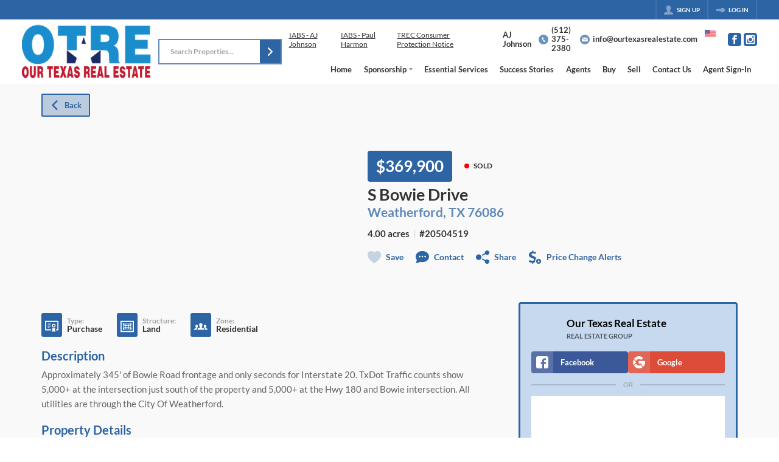

--- FILE ---
content_type: text/html; charset=utf-8
request_url: https://ourtexasrealestate.com/listings/s-bowie-drive-weatherford-tx-76086
body_size: 52369
content:
<!DOCTYPE html><html lang="en"><head><meta charSet="utf-8"/><meta charSet="utf-8"/><meta name="viewport" content="width=device-width, initial-scale=1"/><link rel="preload" as="image" href="https://static.quicktours.net/appearance/quicklistings_serv/4582/global-logo.png"/><link rel="preload" as="image" href="https://static.quicktours.net/mls/20240410073939.png"/><link rel="preload" as="image" href="https://static.quicktours.net/appearance/quicklistings_serv/4582/global-logo-brokerage.png"/><link rel="preload" as="image" href="https://quicktours-static.s3.us-west-1.amazonaws.com/resources/20231005103210.png"/><link rel="preload" as="image" href="https://static.quicktours.net/mls/20220223042003.png"/><link rel="preload" as="image" href="https://static.quicktours.net/mls/20220223071733.png"/><link rel="preload" as="image" href="https://static.quicktours.net/mls/20220223041856.png"/><link rel="preload" as="image" href="https://closehack-backblaze.s3.us-west-004.backblazeb2.com/mls/20250912034429.jpg"/><link rel="preload" as="image" href="https://static.quicktours.net/mls/20220223042540.jpg"/><link rel="preload" as="image" href="https://static.quicktours.net/mls/20220223071541.png"/><link rel="stylesheet" href="https://closehackstatic.com/_next/static/css/5282c41b8691d6cc.css" crossorigin="anonymous" data-precedence="next"/><link rel="stylesheet" href="https://closehackstatic.com/_next/static/css/80aeaa878c9c6677.css" crossorigin="anonymous" data-precedence="next"/><link rel="stylesheet" href="https://closehackstatic.com/_next/static/css/3187bd5146dca0c0.css" crossorigin="anonymous" data-precedence="next"/><link rel="stylesheet" href="https://closehackstatic.com/_next/static/css/6b262ba02294e9ca.css" crossorigin="anonymous" data-precedence="next"/><link href="https://closehackstatic.com/_next/static/css/d890355621fa595b.css" rel="stylesheet" as="style" data-precedence="dynamic"/><link href="https://closehackstatic.com/_next/static/css/bd4e268fd8b616ab.css" rel="stylesheet" as="style" data-precedence="dynamic"/><link href="https://closehackstatic.com/_next/static/css/56bb09484ebbc4d3.css" rel="stylesheet" as="style" data-precedence="dynamic"/><link rel="preload" as="script" fetchPriority="low" href="https://closehackstatic.com/_next/static/chunks/webpack-f534f5fa844c1679.js" crossorigin=""/><script src="https://closehackstatic.com/_next/static/chunks/4bd1b696-bad92808725a934a.js" async="" crossorigin=""></script><script src="https://closehackstatic.com/_next/static/chunks/ed9f2dc4-72b128132eec1bd0.js" async="" crossorigin=""></script><script src="https://closehackstatic.com/_next/static/chunks/31255-fb8bf8d3808b986d.js" async="" crossorigin=""></script><script src="https://closehackstatic.com/_next/static/chunks/main-app-640b34626bb3930e.js" async="" crossorigin=""></script><script src="https://closehackstatic.com/_next/static/chunks/75446-6221de4002dea4fa.js" async="" crossorigin=""></script><script src="https://closehackstatic.com/_next/static/chunks/21864-0abccd302b4a4ba6.js" async="" crossorigin=""></script><script src="https://closehackstatic.com/_next/static/chunks/51301-f0c080c85abe8446.js" async="" crossorigin=""></script><script src="https://closehackstatic.com/_next/static/chunks/app/%5Bdomain%5D/layout-2ae7a026a10b3aac.js" async="" crossorigin=""></script><script src="https://closehackstatic.com/_next/static/chunks/13b76428-8370110ed6fd8870.js" async="" crossorigin=""></script><script src="https://closehackstatic.com/_next/static/chunks/ca377847-f134893db2ca8a73.js" async="" crossorigin=""></script><script src="https://closehackstatic.com/_next/static/chunks/23123-d28601137785b51d.js" async="" crossorigin=""></script><script src="https://closehackstatic.com/_next/static/chunks/18006-570163088a45561f.js" async="" crossorigin=""></script><script src="https://closehackstatic.com/_next/static/chunks/47779-cbf5aa597f4b5f7c.js" async="" crossorigin=""></script><script src="https://closehackstatic.com/_next/static/chunks/25826-afb1d6bc8dd7cffe.js" async="" crossorigin=""></script><script src="https://closehackstatic.com/_next/static/chunks/70531-b1fa4daf40411691.js" async="" crossorigin=""></script><script src="https://closehackstatic.com/_next/static/chunks/46010-dce89193acc7d83d.js" async="" crossorigin=""></script><script src="https://closehackstatic.com/_next/static/chunks/19962-42632dde3577c815.js" async="" crossorigin=""></script><script src="https://closehackstatic.com/_next/static/chunks/37888-b334aff86b1b0202.js" async="" crossorigin=""></script><script src="https://closehackstatic.com/_next/static/chunks/71831-fb7f32d1d5f43213.js" async="" crossorigin=""></script><script src="https://closehackstatic.com/_next/static/chunks/59328-e4ffd5b8eb1bed49.js" async="" crossorigin=""></script><script src="https://closehackstatic.com/_next/static/chunks/app/%5Bdomain%5D/listings/%5B%5B...path%5D%5D/page-abc2cf895fb5fbf1.js" async="" crossorigin=""></script><link rel="preload" href="https://closehackstatic.com/_next/static/chunks/4e6af11a-a1a9ce7f118d700f.js" as="script" fetchPriority="low"/><link rel="preload" href="https://closehackstatic.com/_next/static/chunks/71673-913c369f9d1f8de8.js" as="script" fetchPriority="low"/><link rel="preload" href="https://closehackstatic.com/_next/static/chunks/92570-36c4b88cd1cadfdd.js" as="script" fetchPriority="low"/><link rel="preload" href="https://closehackstatic.com/_next/static/chunks/40644-54258e5a66303ddc.js" as="script" fetchPriority="low"/><link rel="preload" href="https://closehackstatic.com/_next/static/chunks/40955.a37dab64770b8ec6.js" as="script" fetchPriority="low"/><link rel="preload" href="https://closehackstatic.com/_next/static/chunks/13479.ac6668f560dd21de.js" as="script" fetchPriority="low"/><link rel="preload" href="https://closehackstatic.com/_next/static/chunks/24304.9a87e684adbe569c.js" as="script" fetchPriority="low"/><link rel="preload" href="https://closehackstatic.com/_next/static/chunks/48876.95c74c679e24592a.js" as="script" fetchPriority="low"/><link rel="preload" href="https://closehackstatic.com/_next/static/chunks/14493.988151b919691fb1.js" as="script" fetchPriority="low"/><link rel="preload" href="https://closehackstatic.com/_next/static/chunks/82468-8b3969319e9bf635.js" as="script" fetchPriority="low"/><link rel="preload" href="https://closehackstatic.com/_next/static/chunks/34520.4aab54f4b7224918.js" as="script" fetchPriority="low"/><link rel="preload" href="https://closehackstatic.com/_next/static/chunks/94151.35a85033551a8b31.js" as="script" fetchPriority="low"/><link rel="preload" href="https://closehackstatic.com/_next/static/chunks/68943.66fa178993f5e83a.js" as="script" fetchPriority="low"/><link rel="preload" href="https://closehackstatic.com/_next/static/chunks/65346.ede184d708894f6f.js" as="script" fetchPriority="low"/><link rel="preload" href="https://closehackstatic.com/_next/static/chunks/27945-c6bf0d9fffdaebd5.js" as="script" fetchPriority="low"/><link rel="preload" href="https://closehackstatic.com/_next/static/chunks/84066.2d68379f51795278.js" as="script" fetchPriority="low"/><link rel="preload" href="https://closehackstatic.com/_next/static/chunks/66376.2b5893f3a9b7a194.js" as="script" fetchPriority="low"/><link rel="preconnect" href="https://closehackstatic.com"/><link rel="preconnect" href="https://closehackcdn.com"/><link rel="preconnect" href="https://static.quicktours.net"/><link rel="preconnect" href="https://quicktours-static.s3.us-west-1.amazonaws.com"/><link rel="shortcut icon" href="https://static.quicktours.net/website_styling/20210804103241.ico"/><title>S Bowie Drive Weatherford, TX 76086</title><meta name="description" content="Our Texas Real Estate has 1 photo of this  bed,  bath,  sqft property that was listed on 02-04-2025 for $369900, and is located at S Bowie Drive Weatherford, TX 76086."/><meta name="robots" content="index, follow"/><meta name="googlebot" content="index, follow, max-video-preview:-1, max-image-preview:large, max-snippet:-1"/><meta property="og:title" content="S Bowie Drive Weatherford, TX 76086"/><meta property="og:description" content="Our Texas Real Estate has 1 photo of this  bed,  bath,  sqft property that was listed on 02-04-2025 for $369900, and is located at S Bowie Drive Weatherford, TX 76086."/><meta property="og:image" content="https://closehackcdn.com/listings/63265397/2004607075333-sm.webp"/><meta name="twitter:card" content="summary_large_image"/><meta name="twitter:title" content="S Bowie Drive Weatherford, TX 76086"/><meta name="twitter:description" content="Our Texas Real Estate has 1 photo of this  bed,  bath,  sqft property that was listed on 02-04-2025 for $369900, and is located at S Bowie Drive Weatherford, TX 76086."/><meta name="twitter:image" content="https://closehackcdn.com/listings/63265397/2004607075333-sm.webp"/><script src="https://closehackstatic.com/_next/static/chunks/polyfills-42372ed130431b0a.js" crossorigin="anonymous" noModule=""></script><style data-styled="" data-styled-version="6.1.19">.cYXoBn{display:inline-block;width:18px;height:18px;background-color:currentColor;mask:url(https://closehackstatic.com/icons/person.svg) no-repeat center/contain;-webkit-mask:url(https://closehackstatic.com/icons/person.svg) no-repeat center/contain;flex-shrink:0;vertical-align:middle;cursor:pointer;}/*!sc*/
.bktNvv{display:inline-block;width:18px;height:18px;background-color:currentColor;mask:url(https://closehackstatic.com/icons/key.svg) no-repeat center/contain;-webkit-mask:url(https://closehackstatic.com/icons/key.svg) no-repeat center/contain;flex-shrink:0;vertical-align:middle;cursor:pointer;}/*!sc*/
.LSZrf{display:inline-block;width:18px;height:18px;background-color:currentColor;mask:url(https://closehackstatic.com/icons/next.svg) no-repeat center/contain;-webkit-mask:url(https://closehackstatic.com/icons/next.svg) no-repeat center/contain;flex-shrink:0;vertical-align:middle;cursor:pointer;}/*!sc*/
.cLWhJD{display:inline-block;width:18px;height:18px;background-color:currentColor;mask:url(https://closehackstatic.com/icons/phone_circle.svg) no-repeat center/contain;-webkit-mask:url(https://closehackstatic.com/icons/phone_circle.svg) no-repeat center/contain;flex-shrink:0;vertical-align:middle;cursor:pointer;}/*!sc*/
.dMBbUb{display:inline-block;width:18px;height:18px;background-color:currentColor;mask:url(https://closehackstatic.com/icons/email_circle.svg) no-repeat center/contain;-webkit-mask:url(https://closehackstatic.com/icons/email_circle.svg) no-repeat center/contain;flex-shrink:0;vertical-align:middle;cursor:pointer;}/*!sc*/
.bsJFOz{display:inline-block;width:18px;height:18px;background-color:currentColor;mask:url(https://closehackstatic.com/icons/social_facebook.svg) no-repeat center/contain;-webkit-mask:url(https://closehackstatic.com/icons/social_facebook.svg) no-repeat center/contain;flex-shrink:0;vertical-align:middle;cursor:pointer;}/*!sc*/
.edyyuz{display:inline-block;width:18px;height:18px;background-color:currentColor;mask:url(https://closehackstatic.com/icons/social_instagram.svg) no-repeat center/contain;-webkit-mask:url(https://closehackstatic.com/icons/social_instagram.svg) no-repeat center/contain;flex-shrink:0;vertical-align:middle;cursor:pointer;}/*!sc*/
.eriwWj{display:inline-block;width:18px;height:18px;background-color:currentColor;mask:url(https://closehackstatic.com/icons/back.svg) no-repeat center/contain;-webkit-mask:url(https://closehackstatic.com/icons/back.svg) no-repeat center/contain;flex-shrink:0;vertical-align:middle;cursor:pointer;}/*!sc*/
.dQdOnf{display:inline-block;width:22;height:22;background-color:currentColor;mask:url(https://closehackstatic.com/icons/heart.svg) no-repeat center/contain;-webkit-mask:url(https://closehackstatic.com/icons/heart.svg) no-repeat center/contain;flex-shrink:0;vertical-align:middle;cursor:pointer;}/*!sc*/
.cVgLVn{display:inline-block;width:18px;height:18px;background-color:currentColor;mask:url(https://closehackstatic.com/icons/chat.svg) no-repeat center/contain;-webkit-mask:url(https://closehackstatic.com/icons/chat.svg) no-repeat center/contain;flex-shrink:0;vertical-align:middle;cursor:pointer;}/*!sc*/
.bSBhPf{display:inline-block;width:18px;height:18px;background-color:currentColor;mask:url(https://closehackstatic.com/icons/share.svg) no-repeat center/contain;-webkit-mask:url(https://closehackstatic.com/icons/share.svg) no-repeat center/contain;flex-shrink:0;vertical-align:middle;cursor:pointer;}/*!sc*/
.WBGkb{display:inline-block;width:18px;height:18px;background-color:currentColor;mask:url(https://closehackstatic.com/icons/dollar_reduce.svg) no-repeat center/contain;-webkit-mask:url(https://closehackstatic.com/icons/dollar_reduce.svg) no-repeat center/contain;flex-shrink:0;vertical-align:middle;cursor:pointer;}/*!sc*/
.cFQFSP{display:inline-block;width:18px;height:18px;background-color:currentColor;mask:url(https://closehackstatic.com/icons/certificate.svg) no-repeat center/contain;-webkit-mask:url(https://closehackstatic.com/icons/certificate.svg) no-repeat center/contain;flex-shrink:0;vertical-align:middle;cursor:pointer;}/*!sc*/
.efFbJD{display:inline-block;width:18px;height:18px;background-color:currentColor;mask:url(https://closehackstatic.com/icons/window_crop.svg) no-repeat center/contain;-webkit-mask:url(https://closehackstatic.com/icons/window_crop.svg) no-repeat center/contain;flex-shrink:0;vertical-align:middle;cursor:pointer;}/*!sc*/
.gYRcEX{display:inline-block;width:18px;height:18px;background-color:currentColor;mask:url(https://closehackstatic.com/icons/people.svg) no-repeat center/contain;-webkit-mask:url(https://closehackstatic.com/icons/people.svg) no-repeat center/contain;flex-shrink:0;vertical-align:middle;cursor:pointer;}/*!sc*/
.chtYCk{display:inline-block;width:20px;height:20px;background-color:white;mask:url(https://closehackstatic.com/icons/social_facebook_simple.svg) no-repeat center/contain;-webkit-mask:url(https://closehackstatic.com/icons/social_facebook_simple.svg) no-repeat center/contain;flex-shrink:0;vertical-align:middle;cursor:pointer;}/*!sc*/
.iEDrDM{display:inline-block;width:20px;height:20px;background-color:white;mask:url(https://closehackstatic.com/icons/social_google_simple.svg) no-repeat center/contain;-webkit-mask:url(https://closehackstatic.com/icons/social_google_simple.svg) no-repeat center/contain;flex-shrink:0;vertical-align:middle;cursor:pointer;}/*!sc*/
.bVQzPf{display:inline-block;width:18px;height:18px;background-color:currentColor;mask:url(https://closehackstatic.com/icons/check.svg) no-repeat center/contain;-webkit-mask:url(https://closehackstatic.com/icons/check.svg) no-repeat center/contain;flex-shrink:0;vertical-align:middle;cursor:pointer;}/*!sc*/
.jpWIgX{display:inline-block;width:14px;height:14px;background-color:currentColor;mask:url(https://closehackstatic.com/icons/leave.svg) no-repeat center/contain;-webkit-mask:url(https://closehackstatic.com/icons/leave.svg) no-repeat center/contain;flex-shrink:0;vertical-align:middle;cursor:pointer;}/*!sc*/
.idnaVD{display:inline-block;width:14px;height:14px;background-color:currentColor;mask:url(https://closehackstatic.com/icons/chevron_left.svg) no-repeat center/contain;-webkit-mask:url(https://closehackstatic.com/icons/chevron_left.svg) no-repeat center/contain;flex-shrink:0;vertical-align:middle;cursor:pointer;}/*!sc*/
.cUjxeP{display:inline-block;width:14px;height:14px;background-color:currentColor;mask:url(https://closehackstatic.com/icons/chevron_right.svg) no-repeat center/contain;-webkit-mask:url(https://closehackstatic.com/icons/chevron_right.svg) no-repeat center/contain;flex-shrink:0;vertical-align:middle;cursor:pointer;}/*!sc*/
.gxxOez{display:inline-block;width:18px;height:18px;background-color:currentColor;mask:url(https://closehackstatic.com/icons/chat_double.svg) no-repeat center/contain;-webkit-mask:url(https://closehackstatic.com/icons/chat_double.svg) no-repeat center/contain;flex-shrink:0;vertical-align:middle;cursor:pointer;}/*!sc*/
.fnbomz{display:inline-block;width:18px;height:18px;background-color:currentColor;mask:url(https://closehackstatic.com/icons/clipboard.svg) no-repeat center/contain;-webkit-mask:url(https://closehackstatic.com/icons/clipboard.svg) no-repeat center/contain;flex-shrink:0;vertical-align:middle;cursor:pointer;}/*!sc*/
.kGoJoH{display:inline-block;width:18px;height:18px;background-color:currentColor;mask:url(https://closehackstatic.com/icons/map_pin.svg) no-repeat center/contain;-webkit-mask:url(https://closehackstatic.com/icons/map_pin.svg) no-repeat center/contain;flex-shrink:0;vertical-align:middle;cursor:pointer;}/*!sc*/
.cNyEdn{display:inline-block;width:18px;height:18px;background-color:currentColor;mask:url(https://closehackstatic.com/icons/arrow_right_circled.svg) no-repeat center/contain;-webkit-mask:url(https://closehackstatic.com/icons/arrow_right_circled.svg) no-repeat center/contain;flex-shrink:0;vertical-align:middle;cursor:pointer;}/*!sc*/
.bPjEJT{display:inline-block;width:18px;height:18px;background-color:currentColor;mask:url(https://closehackstatic.com/icons/equal_housing.svg) no-repeat center/contain;-webkit-mask:url(https://closehackstatic.com/icons/equal_housing.svg) no-repeat center/contain;flex-shrink:0;vertical-align:middle;cursor:pointer;}/*!sc*/
data-styled.g1[id="sc-c57b4432-0"]{content:"cYXoBn,bktNvv,LSZrf,cLWhJD,dMBbUb,bsJFOz,edyyuz,eriwWj,dQdOnf,cVgLVn,bSBhPf,WBGkb,cFQFSP,efFbJD,gYRcEX,chtYCk,iEDrDM,bVQzPf,jpWIgX,idnaVD,cUjxeP,gxxOez,fnbomz,kGoJoH,cNyEdn,bPjEJT,"}/*!sc*/
.jPAAbC svg{display:block;width:18px;height:18px;}/*!sc*/
.jPAAbC .material-icons{font-size:18px;font-weight:initial;}/*!sc*/
data-styled.g2[id="sc-ee166ff1-0"]{content:"jPAAbC,"}/*!sc*/
.kMDSQc{max-width:2000px;margin:0 auto;width:100%;position:relative;}/*!sc*/
.kMDSQc .slick-list,.kMDSQc .slick-track,.kMDSQc .slick-track>div>div,.kMDSQc .slick-track>div>div>div{height:100%;}/*!sc*/
.kMDSQc .global_contain_background{background-size:cover;position:absolute;top:0;left:0;right:0;bottom:0;}/*!sc*/
.kMDSQc >.global_contain_inner{position:relative;z-index:2;display:flex;}/*!sc*/
.kMDSQc >.global_contain_inner >.global_contain_inner_center{flex:1;}/*!sc*/
.kMDSQc >.global_contain_inner >.global_contain_inner_center>.global_contain_inner_main{max-width:100%;padding-left:36px;padding-right:36px;margin:0 auto;position:relative;display:flex;align-items:center;padding-top:0px;padding-bottom:0px;}/*!sc*/
@media screen and (min-width:616px){.kMDSQc >.global_contain_inner >.global_contain_inner_center>.global_contain_inner_main{width:100%;min-width:472px;}}/*!sc*/
.kMDSQc >.global_contain_inner >.global_contain_inner_center>.global_contain_inner_main >.global_contain_inner_main_children{width:100%;flex:1;position:relative;text-align:left;}/*!sc*/
@media screen and (min-width: 1008px){.kMDSQc >.global_contain_inner >.global_contain_inner_center>.global_contain_inner_main >.global_contain_inner_main_children{display:flex;flex-direction:row;}}/*!sc*/
.kMDSQc >.global_contain_inner .global_contain_inner_right,.kMDSQc >.global_contain_inner .global_contain_inner_left{display:flex;flex-direction:column;justify-content:center;}/*!sc*/
.kMDSQc >.global_contain_inner .global_contain_inner_left,.kMDSQc >.global_contain_inner .global_contain_inner_center,.kMDSQc >.global_contain_inner .global_contain_inner_right{min-width:0;}/*!sc*/
.cHzQcE{max-width:2000px;margin:0 auto;width:100%;position:relative;}/*!sc*/
.cHzQcE .slick-list,.cHzQcE .slick-track,.cHzQcE .slick-track>div>div,.cHzQcE .slick-track>div>div>div{height:100%;}/*!sc*/
.cHzQcE .global_contain_background{background-size:cover;position:absolute;top:0;left:0;right:0;bottom:0;}/*!sc*/
.cHzQcE >.global_contain_inner{position:relative;z-index:2;display:flex;}/*!sc*/
.cHzQcE >.global_contain_inner >.global_contain_inner_center{flex:1;}/*!sc*/
.cHzQcE >.global_contain_inner >.global_contain_inner_center>.global_contain_inner_main{max-width:100%;padding-left:36px;padding-right:36px;margin:0 auto;position:relative;display:flex;align-items:center;padding-top:0;padding-bottom:0;}/*!sc*/
@media screen and (min-width:616px){.cHzQcE >.global_contain_inner >.global_contain_inner_center>.global_contain_inner_main{width:100%;min-width:472px;}}/*!sc*/
.cHzQcE >.global_contain_inner >.global_contain_inner_center>.global_contain_inner_main >.global_contain_inner_main_children{width:100%;flex:1;position:relative;text-align:left;}/*!sc*/
.cHzQcE >.global_contain_inner .global_contain_inner_right,.cHzQcE >.global_contain_inner .global_contain_inner_left{display:flex;flex-direction:column;justify-content:center;}/*!sc*/
.cHzQcE >.global_contain_inner .global_contain_inner_left,.cHzQcE >.global_contain_inner .global_contain_inner_center,.cHzQcE >.global_contain_inner .global_contain_inner_right{min-width:0;}/*!sc*/
.fovKkc{max-width:1500px;margin:0 auto;width:100%;position:relative;}/*!sc*/
.fovKkc .slick-list,.fovKkc .slick-track,.fovKkc .slick-track>div>div,.fovKkc .slick-track>div>div>div{height:100%;}/*!sc*/
.fovKkc .global_contain_background{background-size:cover;position:absolute;top:0;left:0;right:0;bottom:0;}/*!sc*/
.fovKkc >.global_contain_inner{position:relative;z-index:2;display:flex;}/*!sc*/
.fovKkc >.global_contain_inner >.global_contain_inner_center{flex:1;}/*!sc*/
.fovKkc >.global_contain_inner >.global_contain_inner_center>.global_contain_inner_main{max-width:100%;padding-left:36px;padding-right:36px;margin:0 auto;position:relative;display:flex;align-items:center;padding-top:16px;padding-bottom:16px;}/*!sc*/
@media screen and (min-width:1052px){.fovKkc >.global_contain_inner >.global_contain_inner_center>.global_contain_inner_main{width:95%;min-width:908px;}}/*!sc*/
.fovKkc >.global_contain_inner >.global_contain_inner_center>.global_contain_inner_main >.global_contain_inner_main_children{width:100%;flex:1;position:relative;text-align:left;}/*!sc*/
.fovKkc >.global_contain_inner .global_contain_inner_right,.fovKkc >.global_contain_inner .global_contain_inner_left{display:flex;flex-direction:column;justify-content:center;}/*!sc*/
.fovKkc >.global_contain_inner .global_contain_inner_left,.fovKkc >.global_contain_inner .global_contain_inner_center,.fovKkc >.global_contain_inner .global_contain_inner_right{min-width:0;}/*!sc*/
.bxcruf{max-width:1800px;margin:0 auto;width:100%;position:relative;}/*!sc*/
.bxcruf .slick-list,.bxcruf .slick-track,.bxcruf .slick-track>div>div,.bxcruf .slick-track>div>div>div{height:100%;}/*!sc*/
.bxcruf .global_contain_background{background-size:cover;position:absolute;top:0;left:0;right:0;bottom:0;}/*!sc*/
.bxcruf >.global_contain_inner{position:relative;z-index:2;display:flex;}/*!sc*/
.bxcruf >.global_contain_inner >.global_contain_inner_center{flex:1;}/*!sc*/
.bxcruf >.global_contain_inner >.global_contain_inner_center>.global_contain_inner_main{max-width:100%;padding-left:24px;padding-right:24px;margin:0 auto;position:relative;display:flex;align-items:center;padding-top:36px;padding-bottom:36px;}/*!sc*/
@media screen and (min-width:788px){.bxcruf >.global_contain_inner >.global_contain_inner_center>.global_contain_inner_main{width:95%;min-width:692px;}}/*!sc*/
@media screen and (min-width: 600px){.bxcruf >.global_contain_inner >.global_contain_inner_center>.global_contain_inner_main{padding-top:6vw;padding-bottom:6vw;}}/*!sc*/
@media screen and (min-width: 1800px){.bxcruf >.global_contain_inner >.global_contain_inner_center>.global_contain_inner_main{padding-top:108px;padding-bottom:108px;}}/*!sc*/
.bxcruf >.global_contain_inner >.global_contain_inner_center>.global_contain_inner_main >.global_contain_inner_main_children{width:100%;flex:1;position:relative;text-align:left;}/*!sc*/
.bxcruf >.global_contain_inner .global_contain_inner_right,.bxcruf >.global_contain_inner .global_contain_inner_left{display:flex;flex-direction:column;justify-content:center;}/*!sc*/
.bxcruf >.global_contain_inner .global_contain_inner_left,.bxcruf >.global_contain_inner .global_contain_inner_center,.bxcruf >.global_contain_inner .global_contain_inner_right{min-width:0;}/*!sc*/
.fdJFxB{max-width:1160px;margin:0 auto;width:100%;position:relative;}/*!sc*/
.fdJFxB .slick-list,.fdJFxB .slick-track,.fdJFxB .slick-track>div>div,.fdJFxB .slick-track>div>div>div{height:100%;}/*!sc*/
.fdJFxB .global_contain_background{background-size:cover;position:absolute;top:0;left:0;right:0;bottom:0;}/*!sc*/
.fdJFxB >.global_contain_inner{position:relative;z-index:2;display:flex;}/*!sc*/
.fdJFxB >.global_contain_inner >.global_contain_inner_center{flex:1;}/*!sc*/
.fdJFxB >.global_contain_inner >.global_contain_inner_center>.global_contain_inner_main{max-width:100%;padding-left:32px;padding-right:32px;margin-right:auto;position:relative;display:flex;align-items:flex-start;padding-top:48px;padding-bottom:48px;}/*!sc*/
@media screen and (min-width:608px){.fdJFxB >.global_contain_inner >.global_contain_inner_center>.global_contain_inner_main{width:100%;min-width:480px;}}/*!sc*/
.fdJFxB >.global_contain_inner >.global_contain_inner_center>.global_contain_inner_main >.global_contain_inner_main_children{width:100%;flex:1;position:relative;text-align:left;}/*!sc*/
.fdJFxB >.global_contain_inner .global_contain_inner_right,.fdJFxB >.global_contain_inner .global_contain_inner_left{display:flex;flex-direction:column;justify-content:center;}/*!sc*/
.fdJFxB >.global_contain_inner .global_contain_inner_left,.fdJFxB >.global_contain_inner .global_contain_inner_center,.fdJFxB >.global_contain_inner .global_contain_inner_right{min-width:0;}/*!sc*/
.bnEceU{max-width:1860px;margin:0 auto;width:100%;position:relative;}/*!sc*/
.bnEceU .slick-list,.bnEceU .slick-track,.bnEceU .slick-track>div>div,.bnEceU .slick-track>div>div>div{height:100%;}/*!sc*/
.bnEceU .global_contain_background{background-size:cover;position:absolute;top:0;left:0;right:0;bottom:0;}/*!sc*/
.bnEceU >.global_contain_inner{position:relative;z-index:2;display:flex;}/*!sc*/
.bnEceU >.global_contain_inner >.global_contain_inner_center{flex:1;}/*!sc*/
.bnEceU >.global_contain_inner >.global_contain_inner_center>.global_contain_inner_main{max-width:100%;padding-left:32px;padding-right:32px;margin-right:auto;position:relative;display:flex;align-items:flex-start;padding-top:48px;padding-bottom:48px;}/*!sc*/
@media screen and (min-width:608px){.bnEceU >.global_contain_inner >.global_contain_inner_center>.global_contain_inner_main{width:100%;min-width:480px;}}/*!sc*/
.bnEceU >.global_contain_inner >.global_contain_inner_center>.global_contain_inner_main >.global_contain_inner_main_children{width:100%;flex:1;position:relative;text-align:left;}/*!sc*/
.bnEceU >.global_contain_inner .global_contain_inner_right,.bnEceU >.global_contain_inner .global_contain_inner_left{display:flex;flex-direction:column;justify-content:center;}/*!sc*/
.bnEceU >.global_contain_inner .global_contain_inner_left,.bnEceU >.global_contain_inner .global_contain_inner_center,.bnEceU >.global_contain_inner .global_contain_inner_right{min-width:0;}/*!sc*/
data-styled.g43[id="sc-9db50531-0"]{content:"kMDSQc,cHzQcE,fovKkc,bxcruf,fdJFxB,bnEceU,"}/*!sc*/
.gFOGxO{color:#fff;background:#2d64a3;position:relative;z-index:150;}/*!sc*/
@media screen and (min-width:600px){.gFOGxO .front_supernav_window{flex:1;display:flex;align-items:center;}.gFOGxO .front_supernav_window .front_supernav_identity{flex:1;}}/*!sc*/
.gFOGxO .front_supernav_identity{flex:1;display:flex;align-items:center;margin-right:8px;padding:6px;}/*!sc*/
.gFOGxO .front_supernav_identity .global_aspect_square{border-radius:50%;width:20px;margin-right:8px;}/*!sc*/
.gFOGxO .front_supernav_identity .front_supernav_identity_text{flex:1;display:flex;align-items:center;}/*!sc*/
.gFOGxO .front_supernav_identity .front_supernav_identity_text span{font-size:14px;font-weight:600;margin-right:8px;}/*!sc*/
.gFOGxO .front_supernav_identity .front_supernav_identity_text small{font-size:11px;line-height:11px;font-weight:600;opacity:0.5;text-transform:uppercase;}/*!sc*/
.gFOGxO .front_supernav_actions{display:flex;flex-wrap:wrap;border-right:2px solid rgba(255,255,255,0.1);}/*!sc*/
.gFOGxO .front_supernav_actions >li{font-size:12px;line-height:16px;display:flex;flex-direction:column;position:relative;border-left:2px solid rgba(255,255,255,0.1);}/*!sc*/
.gFOGxO .front_supernav_actions >li >a{font-weight:600;padding:8px 12px;-webkit-font-smoothing:antialiased;flex:1;display:flex;align-items:center;cursor:pointer;}/*!sc*/
.gFOGxO .front_supernav_actions >li >a span{font-size:10px;line-height:16px;font-weight:700;line-height:inherit;text-transform:uppercase;}/*!sc*/
.gFOGxO .front_supernav_actions >li >a i[data-mask-icon]{margin-right:6px;display:block;width:15px;height:15px;opacity:0.4;background-color:#fff;}/*!sc*/
.gFOGxO .front_supernav_actions >li:hover>a{background:#3370b7;}/*!sc*/
.gFOGxO .front_supernav_actions >li:hover>a i[data-mask-icon]{opacity:1;}/*!sc*/
.gFOGxO .front_supernav_actions >li >a.active{background:#4685cc;}/*!sc*/
.gFOGxO .front_supernav_actions >li a:active{background:#3a7dc9;}/*!sc*/
.gFOGxO .front_supernav_actions >li >ul{position:absolute;display:none;top:100%;min-width:calc(100% + 4px);border:2px solid rgba(255,255,255,0.1);right:-2px;z-index:120;color:#fff;background:#2d64a3;}/*!sc*/
.gFOGxO .front_supernav_actions >li >ul >li{white-space:nowrap;border-top:1px solid rgba(255,255,255,0.05);font-size:12px;text-align:right;}/*!sc*/
.gFOGxO .front_supernav_actions >li >ul >li a{display:block;cursor:pointer;font-weight:600;padding:6px 14px;font-size:10px;line-height:16px;font-weight:700;line-height:inherit;text-transform:uppercase;}/*!sc*/
.gFOGxO .front_supernav_actions >li >ul >li a:hover{background:#3370b7;}/*!sc*/
.gFOGxO .front_supernav_actions >li >ul >li a:active{background:#3a7dc9;}/*!sc*/
.gFOGxO .front_supernav_actions >li:hover>ul{display:block;}/*!sc*/
data-styled.g44[id="sc-ed40453e-0"]{content:"gFOGxO,"}/*!sc*/
.duAQUX .front_nav_mobile_trigger_list{cursor:pointer;font-size:0px;width:64px;height:100%;-moz-transition:-moz-transform 0.4s;-o-transition:-o-transform 0.4s;-webkit-transition:-webkit-transform 0.4s;transition:transform 0.4s;opacity:1;position:relative;z-index:100;}/*!sc*/
.duAQUX .front_nav_mobile_trigger_list span{-moz-transition:0.4s;-o-transition:0.4s;-webkit-transition:0.4s;transition:0.4s;-webkit-transition-delay:0.4s;-moz-transition-delay:0.4s;transition-delay:0.4s;background-color:#222;display:block;height:2px;left:22px;margin-top:-1px;position:absolute;top:50%;width:20px;}/*!sc*/
.duAQUX .front_nav_mobile_trigger_list span:first-child{-moz-transform:translate(0,6px);-ms-transform:translate(0,6px);-webkit-transform:translate(0,6px);transform:translate(0,6px);}/*!sc*/
.duAQUX .front_nav_mobile_trigger_list span:nth-child(3){-moz-transform:translate(0,-6px);-ms-transform:translate(0,-6px);-webkit-transform:translate(0,-6px);transform:translate(0,-6px);}/*!sc*/
data-styled.g46[id="sc-1d4c172d-0"]{content:"duAQUX,"}/*!sc*/
.smksU.swift_language_picker_container{position:relative;display:inline-block;}/*!sc*/
data-styled.g48[id="sc-1ce4668-0"]{content:"smksU,"}/*!sc*/
.bdcseN.swift_language_picker_button{padding:4px 6px;border-radius:4px;border:2px solid transparent;opacity:1;transition:all 0.2s ease;cursor:pointer;background:transparent;}/*!sc*/
.bdcseN.swift_language_picker_button:hover{background:rgba(0,0,0,0.05);}/*!sc*/
data-styled.g49[id="sc-1ce4668-1"]{content:"bdcseN,"}/*!sc*/
.iAnyTk{position:sticky;top:0;left:0;right:0;z-index:102;}/*!sc*/
.iAnyTk span,.iAnyTk small,.iAnyTk h1,.iAnyTk h2,.iAnyTk h3,.iAnyTk h4,.iAnyTk h5,.iAnyTk h6,.iAnyTk p{line-height:1.2em;}/*!sc*/
.iAnyTk.bord #front_nav_content:after{content:'';display:block;position:absolute;top:100%;left:0;right:0;height:2px;background:#ffffff;}/*!sc*/
.iAnyTk .front_nav_modern_contain{-webkit-transition:background 0.25s ease-out 0.25s,color 0.25s ease-out 0.25s;-moz-transition:background 0.25s ease-out 0.25s,color 0.25s ease-out 0.25s;transition:background 0.25s ease-out 0.25s,color 0.25s ease-out 0.25s;color:#333333;background:#ffffff;}/*!sc*/
.iAnyTk .front_nav_modern_contain #front_nav_content{display:flex;position:relative;}/*!sc*/
.iAnyTk .front_nav_modern_contain #front_nav_logo{display:flex;align-items:center;min-height:84px;}/*!sc*/
.iAnyTk .front_nav_modern_contain #front_nav_logo a{color:inherit;text-decoration:none;display:block;padding:8px 0;}/*!sc*/
.iAnyTk .front_nav_modern_contain #front_nav_logo a img{display:block;width:auto;height:auto;object-fit:contain;max-width:255px;max-height:90px;}/*!sc*/
.iAnyTk .front_nav_modern_contain #front_nav_search{max-width:232px;padding:0px 6px;padding-left:12px;display:flex;align-items:center;justify-content:center;}/*!sc*/
.iAnyTk .front_nav_modern_contain #front_nav_search form{background:#e6e6e6;color:#333333;}/*!sc*/
.iAnyTk .front_nav_modern_contain #front_nav_search form button .swift_button_content{padding-left:8px;padding-right:8px;}/*!sc*/
.iAnyTk .front_nav_modern_contain #front_nav_search form button .swift_button_content i[data-mask-icon]{width:14px;height:14px;}/*!sc*/
.iAnyTk .front_nav_modern_contain #front_nav_main{flex:1;display:flex;flex-direction:column;align-items:flex-end;}/*!sc*/
.iAnyTk .front_nav_modern_contain #front_nav_main nav{flex:1;display:flex;}/*!sc*/
.iAnyTk .front_nav_modern_contain #front_nav_main nav >ul{flex:1;display:flex;flex-wrap:wrap;justify-content:flex-end;}/*!sc*/
.iAnyTk .front_nav_modern_contain #front_nav_main nav >ul >li{display:flex;flex-direction:column;position:relative;}/*!sc*/
.iAnyTk .front_nav_modern_contain #front_nav_main nav >ul >li >a{flex:1;display:flex;align-items:center;color:inherit;text-decoration:none;padding:0 0.75vw;padding-top:8px;padding-bottom:12px;cursor:pointer;font-size:0.7em;}/*!sc*/
.iAnyTk .front_nav_modern_contain #front_nav_main nav >ul >li >a >._carat{border-top-color:#333333;opacity:0.5;margin-left:0.35vw;-webkit-transition:border-top-color 0.25s ease-out 0.25s,transform 0.3s ease;-moz-transition:border-top-color 0.25s ease-out 0.25s,transform 0.3s ease;transition:border-top-color 0.25s ease-out 0.25s,transform 0.3s ease;}/*!sc*/
.iAnyTk .front_nav_modern_contain #front_nav_main nav >ul >li >a >i[data-mask-icon]{margin-right:6px;width:20px;height:20px;background-color:#333333;}/*!sc*/
.iAnyTk .front_nav_modern_contain #front_nav_main nav >ul >li >a span{font-size:clamp(
                                                  10px,
                                                  calc(10px + (4) * ((100vw - 600px) / 800)),
                                                  14px
                                              );font-weight:700;-webkit-font-smoothing:antialiased;}/*!sc*/
.iAnyTk .front_nav_modern_contain #front_nav_main nav >ul >li[type='button']:not(.drop)>a{cursor:initial;padding-left:0.5vw;padding-right:0.5vw;}/*!sc*/
.iAnyTk .front_nav_modern_contain #front_nav_main nav >ul >li[type='button']:not(.drop)>a span{cursor:pointer;background:#2d64a3;padding:6px 10px;border-radius:4px;white-space:nowrap;font-family:800;color:#fff;}/*!sc*/
.iAnyTk .front_nav_modern_contain #front_nav_main nav >ul >li[type='button']:not(.drop)>a span:hover{background:#3370b7;}/*!sc*/
.iAnyTk .front_nav_modern_contain #front_nav_main nav >ul >li[type='button'][color='black']:not(.drop)>a span{background:black;color:white;}/*!sc*/
.iAnyTk .front_nav_modern_contain #front_nav_main nav >ul >li[type='button'][color='white']:not(.drop)>a span{background:white;color:black;}/*!sc*/
.iAnyTk .front_nav_modern_contain #front_nav_main nav >ul >li[type='link']>a{cursor:pointer;}/*!sc*/
.iAnyTk .front_nav_modern_contain #front_nav_main nav >ul >li[type='image']>a{padding:0 0.3vw;}/*!sc*/
.iAnyTk .front_nav_modern_contain #front_nav_main nav >ul >li[type='image']>a img{width:140px;max-width:15vw;}/*!sc*/
.iAnyTk .front_nav_modern_contain #front_nav_main nav >ul >li.drop[type='link'] >a{position:relative;overflow:hidden;}/*!sc*/
.iAnyTk .front_nav_modern_contain #front_nav_main nav >ul >li.drop[type='link'] >a::before{content:'';position:absolute;top:0;left:0;right:0;bottom:0;background:#f2f2f2;transform:scaleY(0);transform-origin:top;transition:transform 0.14s ease;z-index:-1;}/*!sc*/
.iAnyTk .front_nav_modern_contain #front_nav_main nav >ul >li.drop:hover[type='link'] >a{color:#000;}/*!sc*/
.iAnyTk .front_nav_modern_contain #front_nav_main nav >ul >li.drop:hover[type='link'] >a::before{transform:scaleY(1);transition:transform 0.14s ease;}/*!sc*/
.iAnyTk .front_nav_modern_contain #front_nav_main nav >ul >li.drop:hover[type='link'] >ul background:#f2f2f2>li >a{color:#000;}/*!sc*/
.iAnyTk .front_nav_modern_contain #front_nav_main nav >ul >li:hover >a[type='link'],.iAnyTk .front_nav_modern_contain #front_nav_main nav >ul >li.active >a[type='link']{color:#2d64a3;}/*!sc*/
.iAnyTk .front_nav_modern_contain #front_nav_main nav >ul >li:hover >a[type='link'] span,.iAnyTk .front_nav_modern_contain #front_nav_main nav >ul >li.active >a[type='link'] span{display:block;}/*!sc*/
.iAnyTk .front_nav_modern_contain #front_nav_main nav >ul >li:hover >a[type='link'] span:after,.iAnyTk .front_nav_modern_contain #front_nav_main nav >ul >li.active >a[type='link'] span:after{content:'';display:block;position:absolute;bottom:0%;left:0;right:0;height:4px;background:#c6442e;background:#2d64a3;}/*!sc*/
.iAnyTk .front_nav_modern_contain #front_nav_main nav >ul >li >ul{position:absolute;top:100%;right:0;color:#333333;background:#f2f2f2;z-index:5;min-width:180px;min-width:100%;text-align:right;padding:0;transform:scaleY(0);transform-origin:top;overflow:hidden;transition:transform 0.14s ease,padding 0.14s ease;pointer-events:none;}/*!sc*/
.iAnyTk .front_nav_modern_contain #front_nav_main nav >ul >li >ul >li{opacity:0;transition:opacity 0.07s ease;border-bottom:1px solid #e6e6e6;}/*!sc*/
.iAnyTk .front_nav_modern_contain #front_nav_main nav >ul >li >ul >li:first-child{border-top:1px solid #e6e6e6;}/*!sc*/
.iAnyTk .front_nav_modern_contain #front_nav_main nav >ul >li >ul >li >a{color:inherit;display:block;text-decoration:none;padding:10px 16px 10px;font-size:0.68em;font-weight:600;-webkit-font-smoothing:antialiased;position:relative;transition:background 0.15s ease;}/*!sc*/
.iAnyTk .front_nav_modern_contain #front_nav_main nav >ul >li >ul >li >a span{font-size:12px;font-weight:700;-webkit-font-smoothing:antialiased;display:block;}/*!sc*/
.iAnyTk .front_nav_modern_contain #front_nav_main nav >ul >li >ul >li >a >strong{display:inline-block;font-size:13px;line-height:110%;background:#1e1e1e;padding:2px 5px;margin-top:4px;}/*!sc*/
.iAnyTk .front_nav_modern_contain #front_nav_main nav >ul >li >ul >li >a >small{display:block;font-size:11px;font-weight:400;line-height:1.2em;margin-top:2px;}/*!sc*/
.iAnyTk .front_nav_modern_contain #front_nav_main nav >ul >li >ul >li >a:after{content:'';display:block;position:absolute;left:0;top:0;bottom:0;width:4px;background:#2d64a3;transform:scaleY(0);transform-origin:top;opacity:0;transition:transform 0.125s ease,opacity 0.125s ease;}/*!sc*/
.iAnyTk .front_nav_modern_contain #front_nav_main nav >ul >li >ul >li >a:hover{background:linear-gradient( 135deg,#ededed 20%,#e8e8e8 100% );}/*!sc*/
.iAnyTk .front_nav_modern_contain #front_nav_main nav >ul >li >ul >li >a:hover:after{transform:scaleY(1);opacity:1;}/*!sc*/
.iAnyTk .front_nav_modern_contain #front_nav_main nav >ul >li.twocol >ul{display:grid;grid-template-columns:repeat(2,1fr);max-height:calc(100vh - 124px);overflow-y:auto;}/*!sc*/
.iAnyTk .front_nav_modern_contain #front_nav_main nav >ul >li.twocol >ul >li{flex-basis:50%;border:none;}/*!sc*/
.iAnyTk .front_nav_modern_contain #front_nav_main nav >ul >li.threecol >ul{display:grid;grid-template-columns:repeat(3,1fr);max-height:calc(100vh - 124px);overflow-y:auto;}/*!sc*/
.iAnyTk .front_nav_modern_contain #front_nav_main nav >ul >li.threecol >ul >li{flex-basis:33.3333%;border:none;}/*!sc*/
.iAnyTk .front_nav_modern_contain #front_nav_main nav >ul >li.fourcol >ul{display:grid;grid-template-columns:repeat(4,1fr);max-height:calc(100vh - 124px);overflow-y:auto;}/*!sc*/
.iAnyTk .front_nav_modern_contain #front_nav_main nav >ul >li.fourcol >ul >li{flex-basis:25%;border:none;}/*!sc*/
.iAnyTk .front_nav_modern_contain #front_nav_main nav >ul >li:hover{z-index:10;}/*!sc*/
.iAnyTk .front_nav_modern_contain #front_nav_main nav >ul >li:hover >a>._carat{transform:rotate(180deg);}/*!sc*/
.iAnyTk .front_nav_modern_contain #front_nav_main nav >ul >li:hover >ul{transform:scaleY(1);padding:8px 0;transition:transform 0.14s ease 0.14s,padding 0.14s ease 0.14s;pointer-events:auto;}/*!sc*/
.iAnyTk .front_nav_modern_contain #front_nav_main nav >ul >li:hover >ul >li{opacity:1;transition:opacity 0.14s ease 0.28s;}/*!sc*/
.iAnyTk .front_nav_modern_contain #front_nav_main nav >ul >li.active >a >._carat{border-top-color:#2d64a3;opacity:1;}/*!sc*/
.iAnyTk .front_nav_modern_contain #front_nav_main nav >ul >li.drop.drop_right>ul{right:initial;left:0;}/*!sc*/
.iAnyTk .front_nav_modern_contain #front_nav_main #front_nav_main_contact{display:flex;padding:8px 0 3px;margin-bottom:2px;}/*!sc*/
.iAnyTk .front_nav_modern_contain #front_nav_main #front_nav_main_contact .front_nav_main_contact_links{display:flex;align-items:center;margin-left:auto;margin-right:18px;}/*!sc*/
.iAnyTk .front_nav_modern_contain #front_nav_main #front_nav_main_contact .front_nav_main_contact_links li a{padding:3px 6px;display:block;text-decoration:underline!important;}/*!sc*/
.iAnyTk .front_nav_modern_contain #front_nav_main #front_nav_main_contact .front_nav_main_contact_links li a span{font-size:12px;display:block;line-height:15px;}/*!sc*/
.iAnyTk .front_nav_modern_contain #front_nav_main #front_nav_main_contact #front_nav_main_contact_social{display:flex;align-items:center;margin-left:12px;}/*!sc*/
.iAnyTk .front_nav_modern_contain #front_nav_main #front_nav_main_contact #front_nav_main_contact_social li{margin-left:4px;}/*!sc*/
.iAnyTk .front_nav_modern_contain #front_nav_main #front_nav_main_contact #front_nav_main_contact_social li:first-of-type{margin-left:0px;}/*!sc*/
.iAnyTk .front_nav_modern_contain #front_nav_main #front_nav_main_contact #front_nav_main_contact_social li a{display:flex;align-items:center;}/*!sc*/
.iAnyTk .front_nav_modern_contain #front_nav_main #front_nav_main_contact #front_nav_main_contact_social li a i[data-mask-icon]{width:22px;height:22px;-webkit-transition:background-color 0.25s ease-out 0.25s;-moz-transition:background-color 0.25s ease-out 0.25s;transition:background-color 0.25s ease-out 0.25s;background-color:#2d64a3;}/*!sc*/
.iAnyTk .front_nav_modern_contain #front_nav_main #front_nav_main_contact #front_nav_main_contact_social li a span{margin-left:4px;margin-right:4px;font-size:10px;}/*!sc*/
.iAnyTk .front_nav_modern_contain #front_nav_main #front_nav_main_contact .swift_language_picker_container{margin-left:4px;}/*!sc*/
.iAnyTk .front_nav_modern_contain #front_nav_main #front_nav_main_contact #front_nav_main_contact_translate{margin-left:12px;}/*!sc*/
.iAnyTk .front_nav_modern_contain #front_nav_main #front_nav_main_contact #front_nav_main_contact_translate i[data-mask-icon]{background-color:#2d64a3;}/*!sc*/
.iAnyTk .front_nav_modern_contain #front_nav_main #front_nav_main_contact .front_nav_main_contact_items{display:flex;flex-direction:column;justify-items:center;align-items:flex-end;}/*!sc*/
.iAnyTk .front_nav_modern_contain #front_nav_main #front_nav_main_contact .front_nav_main_contact_items .front_nav_main_contact_item{display:flex;align-items:center;padding:2px 0;flex:1;}/*!sc*/
.iAnyTk .front_nav_modern_contain #front_nav_main #front_nav_main_contact .front_nav_main_contact_items .front_nav_main_contact_item >div,.iAnyTk .front_nav_modern_contain #front_nav_main #front_nav_main_contact .front_nav_main_contact_items .front_nav_main_contact_item >a{display:flex;align-items:center;margin-left:12px;}/*!sc*/
.iAnyTk .front_nav_modern_contain #front_nav_main #front_nav_main_contact .front_nav_main_contact_items .front_nav_main_contact_item >div:first-child,.iAnyTk .front_nav_modern_contain #front_nav_main #front_nav_main_contact .front_nav_main_contact_items .front_nav_main_contact_item >a:first-child{margin-left:0px;}/*!sc*/
.iAnyTk .front_nav_modern_contain #front_nav_main #front_nav_main_contact .front_nav_main_contact_items .front_nav_main_contact_item >div span,.iAnyTk .front_nav_modern_contain #front_nav_main #front_nav_main_contact .front_nav_main_contact_items .front_nav_main_contact_item >a span{margin-left:5px;font-size:13px;font-weight:600;-webkit-font-smoothing:antialiased;}/*!sc*/
.iAnyTk .front_nav_modern_contain #front_nav_main #front_nav_main_contact .front_nav_main_contact_items .front_nav_main_contact_item >div i[data-mask-icon],.iAnyTk .front_nav_modern_contain #front_nav_main #front_nav_main_contact .front_nav_main_contact_items .front_nav_main_contact_item >a i[data-mask-icon]{width:16px;height:16px;-webkit-transition:background-color 0.25s ease-out 0.25s;-moz-transition:background-color 0.25s ease-out 0.25s;transition:background-color 0.25s ease-out 0.25s;background-color:#2d64a3;opacity:0.7;}/*!sc*/
.iAnyTk .front_nav_modern_contain #front_nav_main #front_nav_main_contact .front_nav_main_contact_items .front_nav_main_contact_item >div:hover i[data-mask-icon],.iAnyTk .front_nav_modern_contain #front_nav_main #front_nav_main_contact .front_nav_main_contact_items .front_nav_main_contact_item >a:hover i[data-mask-icon]{opacity:1;}/*!sc*/
.iAnyTk .front_nav_modern_contain #front_nav_main #front_nav_mobile_nav{display:none;flex:1;align-items:center;gap:12px;}/*!sc*/
.iAnyTk .front_nav_modern_contain #front_nav_main #front_nav_mobile_nav .swift_language_picker_container{margin-left:auto;}/*!sc*/
.iAnyTk .front_nav_modern_signup_floater{position:absolute;top:100%;right:0;display:flex;justify-content:flex-end;margin-top:8px;margin-right:12px;}/*!sc*/
@media screen and (max-width:1050px){.iAnyTk .front_nav_modern_contain #front_nav_logo a img{max-width:185px;max-height:75px;}.iAnyTk .front_nav_modern_contain #front_nav_search{display:none;}.iAnyTk .front_nav_modern_contain #front_nav_main{flex:1;}.iAnyTk .front_nav_modern_contain #front_nav_main nav >ul >li >a{padding:4px 8px 8px;}}/*!sc*/
@media screen and (max-width:860px){.iAnyTk .front_nav_modern_contain #front_nav_logo a img{max-width:160px;max-height:67.5px;}}/*!sc*/
@media screen and (max-width:740px){.iAnyTk .front_nav_modern_contain #front_nav_logo a img{max-width:235px;max-height:80px;}.iAnyTk .front_nav_modern_contain #front_nav_main{justify-content:center;}.iAnyTk .front_nav_modern_contain #front_nav_main nav,.iAnyTk .front_nav_modern_contain #front_nav_main #front_nav_main_contact{display:none;}.iAnyTk .front_nav_modern_contain #front_nav_main #front_nav_mobile_nav{display:flex;}}/*!sc*/
data-styled.g56[id="sc-3cc9e74-0"]{content:"iAnyTk,"}/*!sc*/
.bpbHVe{display:flex;align-items:center;}/*!sc*/
.bpbHVe .indicator_simple_dot{position:relative;margin-right:5px;width:12px;height:12px;}/*!sc*/
.bpbHVe .indicator_simple_dot .pulse{width:8px;height:8px;border:4px solid #FF0000;border-radius:50%;z-index:10;position:absolute;margin:2px;}/*!sc*/
.bpbHVe .indicator_simple_dot .dot{border:10px solid #FF0000;background:transparent;border-radius:50%;height:21px;width:21px;animation:gnyNoV 3s ease-out;animation-iteration-count:infinite;position:absolute;top:50%;left:50%;margin-left:-10.5px;margin-top:-10.5px;z-index:1;opacity:0;}/*!sc*/
.bpbHVe span{display:block;font-size:16px;font-weight:600;-webkit-font-smoothing:antialiased;}/*!sc*/
data-styled.g58[id="sc-e514a7a8-0"]{content:"bpbHVe,"}/*!sc*/
.bLHzaG{position:relative;color:#fff;}/*!sc*/
.bLHzaG .swift_button_content{display:flex;align-items:center;justify-content:center;padding:10px 18px;}/*!sc*/
.bLHzaG .swift_button_number{padding:8px 10px;background-color:rgba(0,0,0,0.1);color:white;font-weight:bold;display:flex;flex:1;align-items:center;justify-content:center;height:100%;border-top-right-radius:2px;border-bottom-right-radius:2px;}/*!sc*/
.bLHzaG a{font-weight:600;line-height:16px;border-radius:2px;border:2px solid black;outline:none;-webkit-font-smoothing:antialiased;cursor:pointer;display:flex;justify-content:center;line-height:16px;}/*!sc*/
.bLHzaG a i[data-mask-icon]{display:block;width:18px;height:18px;margin-top:1px;margin-bottom:1px;}/*!sc*/
.bLHzaG a span:not(.loader){font-size:14px;line-height:20px;font-weight:800;white-space:nowrap;display:block;-webkit-font-smoothing:antialiased;}/*!sc*/
.bLHzaG a i~span:not(.loader){margin-left:8px;}/*!sc*/
.bLHzaG a svg~span:not(.loader){margin-left:8px;}/*!sc*/
.bLHzaG a .swift_button_icon~span:not(.loader){margin-left:8px;}/*!sc*/
.bLHzaG a span:not(.loader) ~i,.bLHzaG a span:not(.loader) .swift_button_icon{margin-left:8px;}/*!sc*/
.bLHzaG a .swift_button_content{padding:8px 12px;}/*!sc*/
.bLHzaG a .swift_button_number{padding:8px 8px;}/*!sc*/
.bLHzaG a span:not(.loader){font-size:13px;line-height:18px;}/*!sc*/
.bLHzaG a i[data-mask-icon]{width:16px;height:16px;}/*!sc*/
.bLHzaG a{background:#2d64a3;border-color:#2d64a3;}/*!sc*/
.bLHzaG a i[data-mask-icon]{background-color:#fff;}/*!sc*/
@media (hover: hover){.bLHzaG a:hover{background:#27588f;}}/*!sc*/
.bLHzaG.disabled{cursor:not-allowed!important;}/*!sc*/
.bLHzaG.disabled a{background:#bbb;color:#444;border-top-left-radius:0;border-top-right-radius:0;pointer-events:none;cursor:not-allowed!important;border-color:#bbb;}/*!sc*/
.bLHzaG.disabled a i[data-mask-icon]{opacity:0.25;background-color:#444;}/*!sc*/
.bLHzaG .loader{position:absolute;top:0px;left:0px;right:0px;width:100%;overflow:hidden;height:4px;}/*!sc*/
.jDnYLe{position:relative;color:#2d64a3;}/*!sc*/
.jDnYLe .swift_button_content{display:flex;align-items:center;justify-content:center;padding:10px 18px;}/*!sc*/
.jDnYLe .swift_button_number{padding:8px 10px;background-color:rgba(0,0,0,0.1);color:white;font-weight:bold;display:flex;flex:1;align-items:center;justify-content:center;height:100%;border-top-right-radius:2px;border-bottom-right-radius:2px;}/*!sc*/
.jDnYLe a{font-weight:600;line-height:16px;border-radius:2px;border:2px solid black;outline:none;-webkit-font-smoothing:antialiased;cursor:pointer;display:flex;justify-content:center;line-height:16px;}/*!sc*/
.jDnYLe a i[data-mask-icon]{display:block;width:18px;height:18px;margin-top:1px;margin-bottom:1px;}/*!sc*/
.jDnYLe a span:not(.loader){font-size:14px;line-height:20px;font-weight:800;white-space:nowrap;display:block;-webkit-font-smoothing:antialiased;}/*!sc*/
.jDnYLe a i~span:not(.loader){margin-left:8px;}/*!sc*/
.jDnYLe a svg~span:not(.loader){margin-left:8px;}/*!sc*/
.jDnYLe a .swift_button_icon~span:not(.loader){margin-left:8px;}/*!sc*/
.jDnYLe a span:not(.loader) ~i,.jDnYLe a span:not(.loader) .swift_button_icon{margin-left:8px;}/*!sc*/
.jDnYLe a .swift_button_content{padding:8px 12px;}/*!sc*/
.jDnYLe a .swift_button_number{padding:8px 8px;}/*!sc*/
.jDnYLe a span:not(.loader){font-size:13px;line-height:18px;}/*!sc*/
.jDnYLe a i[data-mask-icon]{width:16px;height:16px;}/*!sc*/
.jDnYLe a{background:rgba(45,100,163,0.3);border-color:#2d64a3;}/*!sc*/
.jDnYLe a i[data-mask-icon]{background-color:#2d64a3;}/*!sc*/
@media (hover: hover){.jDnYLe:hover{color:#fff;}.jDnYLe:hover a{background:rgba(45,100,163,0.85);}.jDnYLe:hover a i[data-mask-icon]{background-color:#fff;}}/*!sc*/
.jDnYLe.disabled{cursor:not-allowed!important;}/*!sc*/
.jDnYLe.disabled a{background:#bbb;color:#444;border-top-left-radius:0;border-top-right-radius:0;pointer-events:none;cursor:not-allowed!important;border-color:#bbb;}/*!sc*/
.jDnYLe.disabled a i[data-mask-icon]{opacity:0.25;background-color:#444;}/*!sc*/
.jDnYLe .loader{position:absolute;top:0px;left:0px;right:0px;width:100%;overflow:hidden;height:4px;}/*!sc*/
.dURIcr{position:relative;color:#fff;width:100%;text-align:center;justify-content:center;}/*!sc*/
.dURIcr .swift_button_content{display:flex;align-items:center;justify-content:center;padding:10px 18px;}/*!sc*/
.dURIcr .swift_button_number{padding:8px 10px;background-color:rgba(0,0,0,0.1);color:white;font-weight:bold;display:flex;flex:1;align-items:center;justify-content:center;height:100%;border-top-right-radius:2px;border-bottom-right-radius:2px;}/*!sc*/
.dURIcr a{font-weight:600;line-height:16px;border-radius:2px;border:2px solid black;outline:none;-webkit-font-smoothing:antialiased;cursor:pointer;display:flex;justify-content:center;line-height:16px;}/*!sc*/
.dURIcr a i[data-mask-icon]{display:block;width:18px;height:18px;margin-top:1px;margin-bottom:1px;}/*!sc*/
.dURIcr a span:not(.loader){font-size:14px;line-height:20px;font-weight:800;white-space:nowrap;display:block;-webkit-font-smoothing:antialiased;}/*!sc*/
.dURIcr a i~span:not(.loader){margin-left:8px;}/*!sc*/
.dURIcr a svg~span:not(.loader){margin-left:8px;}/*!sc*/
.dURIcr a .swift_button_icon~span:not(.loader){margin-left:8px;}/*!sc*/
.dURIcr a span:not(.loader) ~i,.dURIcr a span:not(.loader) .swift_button_icon{margin-left:8px;}/*!sc*/
.dURIcr a .swift_button_content{padding:8px 12px;}/*!sc*/
.dURIcr a .swift_button_number{padding:8px 8px;}/*!sc*/
.dURIcr a span:not(.loader){font-size:13px;line-height:18px;}/*!sc*/
.dURIcr a i[data-mask-icon]{width:16px;height:16px;}/*!sc*/
.dURIcr a{background:#2d64a3;border-color:#2d64a3;}/*!sc*/
.dURIcr a i[data-mask-icon]{background-color:#fff;}/*!sc*/
@media (hover: hover){.dURIcr a:hover{background:#27588f;}}/*!sc*/
.dURIcr.disabled{cursor:not-allowed!important;}/*!sc*/
.dURIcr.disabled a{background:#bbb;color:#444;border-top-left-radius:0;border-top-right-radius:0;pointer-events:none;cursor:not-allowed!important;border-color:#bbb;}/*!sc*/
.dURIcr.disabled a i[data-mask-icon]{opacity:0.25;background-color:#444;}/*!sc*/
.dURIcr .loader{position:absolute;top:0px;left:0px;right:0px;width:100%;overflow:hidden;height:4px;}/*!sc*/
.dURIcr a{justify-content:center;}/*!sc*/
data-styled.g67[id="sc-fdd96282-0"]{content:"bLHzaG,jDnYLe,dURIcr,"}/*!sc*/
.gwCnAk{position:relative;display:flex;align-items:center;justify-content:flex-start;width:100%;}/*!sc*/
.gwCnAk .swift_inline_label_hidden{position:absolute;left:-10000px;top:auto;width:1px;height:1px;overflow:hidden;}/*!sc*/
.gwCnAk form{display:flex;justify-content:center;width:100%;border:2px solid rgba(45,100,163,0.7);position:relative;}/*!sc*/
.gwCnAk form input{background:rgba(255,255,255,0.85);color:#333333;font-size:12px;font-weight:700;-webkit-font-smoothing:antialiased;outline:none;color:#1e1e1e;background:#ffffff;border:none;margin:0;padding:11px 18px 12px;width:100%;max-width:100%;}/*!sc*/
.gwCnAk form input::placeholder{color:#1e1e1e;opacity:0.4;}/*!sc*/
.gwCnAk form button{display:flex;flex-direction:column;position:relative;z-index:5;}/*!sc*/
.gwCnAk form button a{padding:0;}/*!sc*/
.gwCnAk form a{flex:1;border-radius:0;}/*!sc*/
.gwCnAk .listing_search_input_results{position:absolute;top:100%;left:-2px;right:-2px;background:#ffffff;z-index:15;max-height:420px;overflow-y:auto;border:2px solid rgba(45,100,163,0.7);}/*!sc*/
.gwCnAk .listing_search_input_results::-webkit-scrollbar{width:12px;}/*!sc*/
.gwCnAk .listing_search_input_results::-webkit-scrollbar-track{background:#ffffff;}/*!sc*/
.gwCnAk .listing_search_input_results::-webkit-scrollbar-thumb{background-color:#bfbfbf;border:3px solid transparent;}/*!sc*/
.gwCnAk .listing_search_input_results .listing_search_input_results_loading{padding:12px;display:flex;justify-content:center;}/*!sc*/
.gwCnAk .listing_search_input_results li{font-size:14px;font-weight:600;padding:8px;cursor:pointer;color:#333333;}/*!sc*/
.gwCnAk .listing_search_input_results li .listing_search_input_autocomplete_result_header span{font-weight:700;-webkit-font-smoothing:antialiased;display:block;font-size:12.5px;line-height:100%;}/*!sc*/
.gwCnAk .listing_search_input_results li .listing_search_input_autocomplete_result_header small{font-weight:800;-webkit-font-smoothing:antialiased;display:block;opacity:0.5;font-size:10px;text-transform:uppercase;}/*!sc*/
.gwCnAk .listing_search_input_results li p{font-size:11px;opacity:0.6;font-weight:700;line-height:100%;margin-top:3px;}/*!sc*/
.gwCnAk .listing_search_input_results li:hover{background:#f2f2f2;}/*!sc*/
data-styled.g68[id="sc-ccb13ea7-0"]{content:"gwCnAk,"}/*!sc*/
.kWQsdU .form>div:first-child>div:first-child{padding-top:0;}/*!sc*/
.kWQsdU .status{padding:10px 18px;border-radius:2px;background:#1e1e1e;color:white;margin-bottom:12px;}/*!sc*/
.kWQsdU .status.error{color:#fff;background:#de635d;}/*!sc*/
.kWQsdU .status.success{color:#fff;background:#5ab89e;}/*!sc*/
.kWQsdU .status span{font-size:14px;font-weight:600;display:block;-webkit-font-smoothing:antialiased;}/*!sc*/
.kWQsdU .swift-form-buttons{display:flex;flex-wrap:wrap;gap:4px;margin-top:12px;justify-content:flex-start;}/*!sc*/
.kWQsdU .swift-form-buttons >button:last-child{margin-right:0;}/*!sc*/
.kWQsdU .swift-form-title{margin-left:0px;}/*!sc*/
.kWQsdU .swift-form-title h3{font-size:18px;font-weight:600;}/*!sc*/
.kWQsdU .swift-form-title h4{font-size:10px;opacity:0.85;font-weight:700;-webkit-font-smoothing:antialiased;}/*!sc*/
.kWQsdU .swift-form-group-header{margin-left:0px;}/*!sc*/
.kWQsdU .swift-form-group-header .swift-form-group-header-primary{display:flex;align-items:center;padding:2px 0 0px;}/*!sc*/
.kWQsdU .swift-form-group-header .swift-form-group-header-text{margin-right:12px;}/*!sc*/
.kWQsdU .swift-form-group-header .swift-form-group-header-text h3{font-size:15px;font-weight:700;-webkit-font-smoothing:antialiased;}/*!sc*/
.kWQsdU .swift-form-group-header .swift-form-group-header-text h3 >div{font-size:inherit;}/*!sc*/
.kWQsdU .swift-form-group-header .swift-form-group-header-text h3 span{font-size:inherit;}/*!sc*/
.kWQsdU .swift-form-group-header .swift-form-group-header-text h6{font-size:10.5px;font-weight:600;opacity:0.6;-webkit-font-smoothing:antialiased;}/*!sc*/
.kWQsdU .swift-form-group-header font{font-size:13px;font-weight:700;text-transform:uppercase;-webkit-font-smoothing:antialiased;opacity:0.8;margin-left:12px;}/*!sc*/
.kWQsdU .swift-form-group-header small{font-size:11px;font-weight:700;text-transform:uppercase;-webkit-font-smoothing:antialiased;opacity:0.4;margin-right:12px;}/*!sc*/
.kWQsdU .swift-form-group-header:hover small{opacity:1;text-decoration:underline;}/*!sc*/
.kWQsdU .swift-form-group-header .swift-form-group-header-sublabel{font-size:10.5px;font-weight:600;opacity:0.6;-webkit-font-smoothing:antialiased;}/*!sc*/
.kWQsdU .swift-form-group-header .swift-form-group-header-line{flex:1;height:2px;background:rgba(0,0,0,0.1);}/*!sc*/
.kWQsdU .swift-form-group-header .swift-form-group-header-carat{margin-left:12px;}/*!sc*/
.kWQsdU .swift-form-group-header .swift-form-group-header-carat i[data-mask-icon]{width:12px;height:12px;}/*!sc*/
.kWQsdU .swift-form-item-group-fields{margin-top:4px;padding-top:4px;padding-left:14px;border-left:2px solid rgba(0,0,0,0.1);}/*!sc*/
.kWQsdU .swift-form-item-group-fields.theme-blank{margin-top:0;padding-top:0;padding-left:0;border-left:none;}/*!sc*/
.kWQsdU .swift-form-disclaimer{font-size:12px;line-height:16px;font-weight:800;position:relative;color:#aaa;}/*!sc*/
.kWQsdU .swift-form-disclaimer a{font-size:12px;line-height:16px;font-weight:800;z-index:2;position:relative;color:#2d64a3;text-decoration:underline!important;}/*!sc*/
data-styled.g74[id="sc-a43c8a80-0"]{content:"kWQsdU,"}/*!sc*/
.emQsmY{width:100%;font-size:0;}/*!sc*/
.emQsmY >label:first-of-type{display:inline-flex;padding:1px 0;cursor:pointer;word-break:break-all;}/*!sc*/
.emQsmY >label:first-of-type .swift_input_checkbox_box{width:18px;height:18px;margin-top:2px;border:2px solid rgba(0,0,0,0.08);background:#fff;border-radius:4px;margin-right:5px;display:flex;align-items:center;justify-content:center;}/*!sc*/
.emQsmY >label:first-of-type .swift_input_checkbox_box i[data-mask-icon]{display:block;width:12px;height:12px;opacity:1;background-color:#fff;transform:scale(0);margin:0;}/*!sc*/
.emQsmY >label:first-of-type input{display:none;}/*!sc*/
.emQsmY >label:first-of-type input:checked~.swift_input_checkbox_box{background:#2d64a3;}/*!sc*/
.emQsmY >label:first-of-type input:checked~.swift_input_checkbox_box i[data-mask-icon]{transform:scale(1);}/*!sc*/
.emQsmY >label:first-of-type >span{opacity:0.8;font-size:14px;font-weight:600;flex:1;display:block;word-break:normal;}/*!sc*/
.emQsmY >label:first-of-type p{margin:0;font-size:12px;}/*!sc*/
.emQsmY >label:first-of-type{display:flex;padding:2px 0;}/*!sc*/
.emQsmY >label:first-of-type .swift_input_checkbox_box{width:16px;height:16px;margin-top:1px;border:2px solid rgba(0, 0, 0, 0.08);border-radius:2px;}/*!sc*/
({hasLabel:a})=>a.emQsmY >label:first-of-type .swift_input_checkbox_box.emQsmY >label:first-of-type .swift_input_checkbox_box"margin-right: 8px;" i[data-mask-icon]{width:12px;height:12px;}/*!sc*/
.emQsmY >label:first-of-type span,.emQsmY label span,.emQsmY label{font-size:12px;line-height:17px;}/*!sc*/
data-styled.g77[id="sc-e5842431-0"]{content:"emQsmY,"}/*!sc*/
.eYheUL{display:block;width:100%;}/*!sc*/
.eYheUL .textarea-wrapper{position:relative;width:100%;}/*!sc*/
.eYheUL .char-counter{position:absolute;bottom:8px;right:12px;font-weight:600;border-radius:3px;pointer-events:none;z-index:10;transition:all 0.15s ease;font-size:11px;padding:3px 8px;background:rgba(107, 114, 128, 0.08);border:1px solid rgba(107, 114, 128, 0.2);color:#6b7280;}/*!sc*/
.eYheUL textarea{display:block;width:100%;outline:none;border:none;height:120px;padding:10px 16px 11px;color:inherit;border-radius:4px;font-size:15px;line-height:21px;overflow:hidden;overflow-y:auto;resize:none;border:2px solid #d9d9d9;background:#f2f2f2;border:2px solid #e6e6e6;background:#f2f2f2;color:#1e1e1e;transition:all 0.12s ease-out;}/*!sc*/
.eYheUL textarea:hover,.eYheUL textarea:focus{background:#d9d9d9;color:#333333;background:#f2f2f2;color:#1e1e1e;}/*!sc*/
.eYheUL textarea{font-size:12px;line-height:16px;padding:8px 14px 9px;height:90px;}/*!sc*/
data-styled.g89[id="sc-e09b3a2c-0"]{content:"eYheUL,"}/*!sc*/
.cwxVTz{background:#FFFFFF;padding:48px 18px;display:flex;justify-content:center;align-items:center;height:200px;}/*!sc*/
data-styled.g96[id="sc-4cd9675b-0"]{content:"cwxVTz,"}/*!sc*/
.hbrYxz{display:block;margin:0 auto;}/*!sc*/
data-styled.g97[id="sc-4cd9675b-1"]{content:"hbrYxz,"}/*!sc*/
.coBodb{line-height:1.3;word-break:break-word;}/*!sc*/
.coBodb >div{font-size:9.5px;line-height:1.3;word-break:break-word;}/*!sc*/
.coBodb font{style:inline-block;margin-left:6px;font-size:inherit;font-weight:inherit;}/*!sc*/
.coBodb a{color:inherit;font-weight:600;text-decoration:underline!important;}/*!sc*/
data-styled.g98[id="sc-558c8bd8-0"]{content:"coBodb,"}/*!sc*/
.kLRVuM .modal-confirm-body p{margin-top:10px;}/*!sc*/
.kLRVuM .modal-confirm-body p:first-child{margin-top:0;}/*!sc*/
.kLRVuM .modal-confirm-icon{margin-bottom:8px;}/*!sc*/
data-styled.g100[id="sc-ead2d34c-0"]{content:"kLRVuM,"}/*!sc*/
.gLgfRv .swift-social-button{width:100%;display:flex;align-items:center;justify-content:center;font-size:14px;font-weight:800;border-radius:4px;color:white;cursor:pointer;border:none;outline:none;background-color:#ccc;}/*!sc*/
.gLgfRv .swift-social-button:hover{opacity:0.9;}/*!sc*/
.gLgfRv .swift-social-button.facebook{background-color:#3b5998!important;}/*!sc*/
.gLgfRv .swift-social-button.google{background-color:#dd4b39!important;}/*!sc*/
.gLgfRv .swift-social-button .swift-social-button-icon{padding:8px;display:flex;align-items:center;justify-content:center;background-color:rgba(255,255,255,0.15);border-radius:4px 0 0 4px;}/*!sc*/
.gLgfRv .swift-social-button .swift-social-button-text{padding:8px 12px;display:flex;align-items:center;justify-content:flex-start;width:100%;}/*!sc*/
.gLgfRv .swift-social-button .swift-social-button-text span{font-size:13px;font-weight:800;-webkit-font-smoothing:antialiased;}/*!sc*/
data-styled.g114[id="sc-c1090d7b-0"]{content:"gLgfRv,"}/*!sc*/
.eHGCqJ >div{display:flex;margin-left:-18px;width:auto;}/*!sc*/
.eHGCqJ >div .swift-masonry-column{padding-left:18px;background-clip:padding-box;}/*!sc*/
.eHGCqJ >div .swift-masonry-column .front_footer_sitemap_item{margin-bottom:24px;}/*!sc*/
data-styled.g155[id="sc-e5ab3b14-0"]{content:"eHGCqJ,"}/*!sc*/
.bRoTCL button{margin-top:18px;}/*!sc*/
.bRoTCL .swift_read_more_trigger{margin-top:8px;color:#2d64a3;cursor:pointer;display:flex;align-items:center;gap:6px;}/*!sc*/
.bRoTCL .swift_read_more_trigger span{font-size:12px;font-weight:800;text-decoration:underline;}/*!sc*/
.bRoTCL .swift_read_more_trigger_sticky{position:sticky;bottom:0;background:#f9f9f9;padding:8px 0;z-index:10;}/*!sc*/
.bRoTCL button.swift_read_more_button_sticky{position:sticky;bottom:0;z-index:10;}/*!sc*/
.eBXHVH button{margin-top:18px;}/*!sc*/
.eBXHVH .swift_read_more_trigger{margin-top:8px;color:#2d64a3;cursor:pointer;display:flex;align-items:center;gap:6px;}/*!sc*/
.eBXHVH .swift_read_more_trigger span{font-size:12px;font-weight:800;text-decoration:underline;}/*!sc*/
.eBXHVH .swift_read_more_trigger_sticky{position:sticky;bottom:0;background:#fafafa;padding:8px 0;z-index:10;}/*!sc*/
.eBXHVH button.swift_read_more_button_sticky{position:sticky;bottom:0;z-index:10;}/*!sc*/
data-styled.g156[id="sc-73c81a5b-0"]{content:"bRoTCL,eBXHVH,"}/*!sc*/
.euypEr h3{font-size:22px;font-weight:700;margin-bottom:6px;-wekbit-font-smoothing:antialiased;color:#2d64a3;}/*!sc*/
.euypEr{background:#fafafa;color:#1e1e1e;}/*!sc*/
.euypEr .front_footer_primary_identity .front_footer_contact{display:flex;flex-direction:column;}/*!sc*/
.euypEr .front_footer_primary_identity .front_footer_contact .front_footer_contact_items{margin-bottom:12px;}/*!sc*/
.euypEr .front_footer_primary_identity .front_footer_contact .front_footer_contact_items li{margin-bottom:14px;font-size:14px;}/*!sc*/
.euypEr .front_footer_primary_identity .front_footer_contact .front_footer_contact_items li >a,.euypEr .front_footer_primary_identity .front_footer_contact .front_footer_contact_items li >div{display:flex;font-weight:inherit;}/*!sc*/
.euypEr .front_footer_primary_identity .front_footer_contact .front_footer_contact_items li >a i[data-mask-icon],.euypEr .front_footer_primary_identity .front_footer_contact .front_footer_contact_items li >div i[data-mask-icon]{width:20px;height:20px;display:block;margin-right:12px;background-color:#2d64a3;margin-top:2px;}/*!sc*/
.euypEr .front_footer_primary_identity .front_footer_contact .front_footer_contact_items li >a a,.euypEr .front_footer_primary_identity .front_footer_contact .front_footer_contact_items li >div a{display:block;}/*!sc*/
.euypEr .front_footer_primary_identity .front_footer_contact .front_footer_contact_items li >a span,.euypEr .front_footer_primary_identity .front_footer_contact .front_footer_contact_items li >div span{font-weight:600;line-height:24px;}/*!sc*/
.euypEr .front_footer_primary_identity .front_footer_contact .front_footer_contact_items li >a span strong,.euypEr .front_footer_primary_identity .front_footer_contact .front_footer_contact_items li >div span strong{color:#2d64a3;font-weight:600;-webkit-font-smoothing:antialiased;font-size:16px;}/*!sc*/
.euypEr .front_footer_primary_identity .front_footer_contact .front_footer_contact_items li .front_footer_contact_item_email{display:flex;align-items:center;}/*!sc*/
.euypEr .front_footer_primary_identity .front_footer_contact .front_footer_contact_items li .front_footer_contact_item_email >a{margin-right:6px;display:flex;}/*!sc*/
.euypEr .front_footer_primary_identity .front_footer_contact .front_footer_contact_items li .front_footer_contact_item_email .front_footer_contact_item_email_copy{cursor:pointer;padding:6px;border-radius:3px;margin:0;display:flex;align-items:center;position:relative;}/*!sc*/
.euypEr .front_footer_primary_identity .front_footer_contact .front_footer_contact_items li .front_footer_contact_item_email .front_footer_contact_item_email_copy span{display:none;position:absolute;top:0;bottom:0;right:100%;white-space:nowrap;font-size:11px;line-height:24px;padding-left:8px;padding-right:4px;border-top-left-radius:3px;border-bottom-left-radius:3px;margin:0;background:#e1e1e1;}/*!sc*/
.euypEr .front_footer_primary_identity .front_footer_contact .front_footer_contact_items li .front_footer_contact_item_email .front_footer_contact_item_email_copy i[data-mask-icon]{background-color:#2d64a3;width:12px;height:12px;margin:0;}/*!sc*/
.euypEr .front_footer_primary_identity .front_footer_contact .front_footer_contact_items li .front_footer_contact_item_email .front_footer_contact_item_email_copy:hover{background:#e1e1e1;border-top-left-radius:0;border-bottom-left-radius:0;}/*!sc*/
.euypEr .front_footer_primary_identity .front_footer_contact .front_footer_contact_items li .front_footer_contact_item_email .front_footer_contact_item_email_copy:hover span{display:block;}/*!sc*/
.euypEr .front_footer_primary_identity .front_footer_contact .front_footer_contact_items li.front_footer_contact_items_contact_office_splitter{display:none;}/*!sc*/
.euypEr .front_footer_primary_identity .front_footer_contact_social{display:flex;flex-wrap:wrap;margin-bottom:18px;}/*!sc*/
.euypEr .front_footer_primary_identity .front_footer_contact_social li{margin-right:8px;}/*!sc*/
.euypEr .front_footer_primary_identity .front_footer_contact_social li a i[data-mask-icon]{width:36px;height:36px;background-color:#2d64a3;}/*!sc*/
.euypEr .front_footer_primary_sitemap .front_footer_sitemap{margin-top:24px;}/*!sc*/
.euypEr .front_footer_primary_sitemap .front_footer_sitemap >div{outline:none;width:100%;}/*!sc*/
.euypEr .front_footer_primary_sitemap .front_footer_sitemap .front_footer_sitemap_item h3 a{display:flex;align-items:center;font-size:inherit;}/*!sc*/
.euypEr .front_footer_primary_sitemap .front_footer_sitemap .front_footer_sitemap_item h3 a span{font-size:inherit;font-weight:inherit;}/*!sc*/
.euypEr .front_footer_primary_sitemap .front_footer_sitemap .front_footer_sitemap_item h3 a i[data-mask-icon]{width:20px;height:20px;margin-left:8px;background-color:#2d64a3;opacity:0;transition:opacity 0.05s ease-out;}/*!sc*/
.euypEr .front_footer_primary_sitemap .front_footer_sitemap .front_footer_sitemap_item h3 a span{display:block;font-size:17px;font-weight:700;-webkit-font-smoothing:antialiased;}/*!sc*/
.euypEr .front_footer_primary_sitemap .front_footer_sitemap .front_footer_sitemap_item h3 a:hover{color:#2d64a3;}/*!sc*/
.euypEr .front_footer_primary_sitemap .front_footer_sitemap .front_footer_sitemap_item h3 a:hover i[data-mask-icon]{opacity:1;}/*!sc*/
.euypEr .front_footer_primary_sitemap .front_footer_sitemap .front_footer_sitemap_item ul li a{padding:0px 0;font-size:15px;font-weight:600;display:flex;align-items:center;cursor:pointer;}/*!sc*/
.euypEr .front_footer_primary_sitemap .front_footer_sitemap .front_footer_sitemap_item ul li a i[data-mask-icon]{display:none;width:16px;height:16px;margin-left:4px;background-color:#2d64a3;opacity:0;transition:opacity 0.05s ease-out;}/*!sc*/
.euypEr .front_footer_primary_sitemap .front_footer_sitemap .front_footer_sitemap_item ul li a >._hamburger{margin-right:6px;}/*!sc*/
.euypEr .front_footer_primary_sitemap .front_footer_sitemap .front_footer_sitemap_item ul li a >._hamburger ._hamburger_line{background:#333333;}/*!sc*/
.euypEr .front_footer_primary_sitemap .front_footer_sitemap .front_footer_sitemap_item ul li a >._hamburger ._hamburger_line::before,.euypEr .front_footer_primary_sitemap .front_footer_sitemap .front_footer_sitemap_item ul li a >._hamburger ._hamburger_line::after{background:#333333;}/*!sc*/
.euypEr .front_footer_primary_sitemap .front_footer_sitemap .front_footer_sitemap_item ul li a span{display:block;line-height:24px;font-size:14px;}/*!sc*/
.euypEr .front_footer_primary_sitemap .front_footer_sitemap .front_footer_sitemap_item ul li a:hover{color:#2d64a3;}/*!sc*/
.euypEr .front_footer_primary_sitemap .front_footer_sitemap .front_footer_sitemap_item ul li a:hover i[data-mask-icon]{opacity:1;}/*!sc*/
.euypEr .front_footer_secondary{margin-top:48px;}/*!sc*/
.euypEr .front_footer_secondary .front_footer_logo{margin:0 0 16px;display:flex;justify-content:center;}/*!sc*/
.euypEr .front_footer_secondary .front_footer_logo img{max-width:228px;max-height:120px;}/*!sc*/
.euypEr .front_footer_secondary .front_footer_secondary_logos{margin-top:18px;}/*!sc*/
.euypEr .front_footer_secondary .front_footer_secondary_logos ul{display:flex;flex-wrap:wrap;align-items:center;justify-content:center;}/*!sc*/
.euypEr .front_footer_secondary .front_footer_secondary_logos ul li{margin:0 12px;}/*!sc*/
.euypEr .front_footer_secondary .front_footer_secondary_logos ul li a img{max-height:80px;}/*!sc*/
.euypEr .front_footer_secondary .front_footer_secondary_notices{margin-top:18px;text-align:center;}/*!sc*/
.euypEr .front_footer_secondary .front_footer_secondary_notices ul li a{display:block;font-size:14px;line-height:140%;padding:4px 0;font-weight:700;text-decoration:underline!important;-webkit-font-smoothing:antialiased;color:#2d64a3;}/*!sc*/
.euypEr .front_footer_secondary .front_footer_secondary_custom,.euypEr .front_footer_secondary .front_footer_secondary_copyright{text-align:center;font-size:14px;margin-top:12px;}/*!sc*/
.euypEr .front_footer_secondary .front_footer_secondary_custom p,.euypEr .front_footer_secondary .front_footer_secondary_copyright p{margin-top:12px;}/*!sc*/
.euypEr .front_footer_secondary .front_footer_secondary_termlinks{text-align:center;margin:4px 0;font-size:15px;}/*!sc*/
.euypEr .front_footer_secondary .front_footer_secondary_termlinks a{font-size:14px;font-weight:700;text-decoration:underline!important;-webkit-font-smoothing:antialiased;color:#2d64a3;}/*!sc*/
.euypEr .front_footer_secondary .front_footer_secondary_termlinks ul{display:flex;flex-wrap:wrap;align-items:center;justify-content:center;margin-bottom:12px;}/*!sc*/
.euypEr .front_footer_secondary .front_footer_secondary_termlinks ul li{margin:0 8px;}/*!sc*/
.euypEr .front_footer_secondary .front_footer_secondary_built{text-align:center;margin:6px 0;font-size:14px;opacity:0.75;}/*!sc*/
.euypEr .front_footer_secondary .front_footer_secondary_associations{margin:24px 0;}/*!sc*/
.euypEr .front_footer_secondary .front_footer_secondary_associations ul{display:flex;flex-wrap:wrap;align-items:center;justify-content:center;gap:8px;max-width:620px;margin:0 auto;}/*!sc*/
.euypEr .front_footer_secondary .front_footer_secondary_associations ul li{flex-basis:calc(25% - 8px);text-align:center;display:flex;justify-content:center;}/*!sc*/
.euypEr .front_footer_secondary .front_footer_secondary_associations ul li i[data-mask-icon]{display:block;width:54px;height:54px;background-color:#1e1e1e;}/*!sc*/
.euypEr .front_footer_secondary .front_footer_secondary_associations ul li img{max-height:72px;max-width:120px;}/*!sc*/
.euypEr .front_footer_secondary .front_footer_secondary_associations .front_footer_secondary_association_agent,.euypEr .front_footer_secondary .front_footer_secondary_associations .front_footer_secondary_association_equalopportunity{opacity:0.6;display:flex;justify-content:center;}/*!sc*/
.euypEr .front_footer_secondary .front_footer_secondary_associations .front_footer_secondary_association_agent:hover,.euypEr .front_footer_secondary .front_footer_secondary_associations .front_footer_secondary_association_equalopportunity:hover{opacity:1;}/*!sc*/
.euypEr .front_footer_secondary .front_footer_secondary_associations .front_footer_secondary_association_equalopportunity i[data-mask-icon]{width:64px;height:64px;}/*!sc*/
.euypEr .front_footer_tertiary{background-color:#e6e6e6;}/*!sc*/
.euypEr .front_footer_tertiary .front_footer_mlses{display:flex;flex-wrap:wrap;justify-content:center;}/*!sc*/
.euypEr .front_footer_tertiary .front_footer_mlses .front_footer_mls{padding:0 1vw 32px;flex-basis:100%;}/*!sc*/
@media screen and (min-width:680px){.euypEr .front_footer_tertiary .front_footer_mlses .front_footer_mls:nth-last-of-type(n + 3),.euypEr .front_footer_tertiary .front_footer_mlses .front_footer_mls:nth-last-of-type(n + 3)~.front_footer_mls{flex-basis:50%;}.euypEr .front_footer_tertiary .front_footer_mlses .front_footer_mls:nth-last-of-type(2),.euypEr .front_footer_tertiary .front_footer_mlses .front_footer_mls:nth-last-of-type(2)~.front_footer_mls{flex-basis:50%;}.euypEr .front_footer_tertiary .front_footer_mlses .front_footer_mls:nth-last-of-type(1):first-of-type{flex-basis:100%;}}/*!sc*/
@media screen and (min-width:980px){.euypEr .front_footer_tertiary .front_footer_mlses .front_footer_mls:nth-last-of-type(n + 4),.euypEr .front_footer_tertiary .front_footer_mlses .front_footer_mls:nth-last-of-type(n + 4)~.front_footer_mls{flex-basis:33.3%;}.euypEr .front_footer_tertiary .front_footer_mlses .front_footer_mls:nth-last-of-type(3),.euypEr .front_footer_tertiary .front_footer_mlses .front_footer_mls:nth-last-of-type(3)~.front_footer_mls{flex-basis:33.3%;}.euypEr .front_footer_tertiary .front_footer_mlses .front_footer_mls:nth-last-of-type(2),.euypEr .front_footer_tertiary .front_footer_mlses .front_footer_mls:nth-last-of-type(2)~.front_footer_mls{flex-basis:50%;}.euypEr .front_footer_tertiary .front_footer_mlses .front_footer_mls:nth-last-of-type(1):first-of-type{flex-basis:100%;}}/*!sc*/
.euypEr .front_footer_tertiary .front_footer_mlses .front_footer_mls .front_footer_mls_window{max-width:800px;margin:0 auto;}/*!sc*/
.euypEr .front_footer_tertiary .front_footer_mlses .front_footer_mls .front_footer_mls_logo{display:flex;flex-wrap:wrap;align-items:center;justify-content:center;}/*!sc*/
.euypEr .front_footer_tertiary .front_footer_mlses .front_footer_mls .front_footer_mls_logo a{display:flex;padding:2px 8px;min-height:80px;align-items:center;}/*!sc*/
.euypEr .front_footer_tertiary .front_footer_mlses .front_footer_mls .front_footer_mls_logo a img{max-height:80px;max-width:220px;}/*!sc*/
.euypEr .front_footer_tertiary .front_footer_mlses .front_footer_mls .front_footer_mls_legal{text-align:center;font-size:12px;opacity:0.5;margin-top:4px;}/*!sc*/
.euypEr .front_footer_tertiary .front_footer_mlses .front_footer_mls .front_footer_mls_legal p{font-size:12px;margin-top:4px;}/*!sc*/
.euypEr .front_footer_tertiary .front_footer_mlses .front_footer_mls .front_footer_mls_legals{display:flex;flex-wrap:wrap;justify-content:center;gap:4px;margin:8px 0 0;}/*!sc*/
.euypEr .front_footer_tertiary .front_footer_mlses .front_footer_mls .front_footer_mls_legals li a{text-decoration:underline!important;font-size:12px;display:block;line-height:18px;opacity:0.75;cursor:pointer;color:#2d64a3;}/*!sc*/
.euypEr .front_footer_tertiary .front_footer_mlses .front_footer_mls .front_footer_mls_legals li a:hover{opacity:1;}/*!sc*/
@media screen and (min-width:580px){.euypEr .front_footer_primary_identity .front_footer_contact{display:block;}.euypEr .front_footer_primary_sitemap .front_footer_sitemap{display:flex;flex-wrap:wrap;margin-top:0;gap:18px;margin-right:-18px;padding-right:10vw;}.euypEr .front_footer_primary_sitemap .front_footer_sitemap .front_footer_sitemap_item{flex-basis:calc(50% - 18px);}}/*!sc*/
@media screen and (min-width:820px){.euypEr .front_footer_primary{display:flex;justify-content:center;flex-direction:row-reverse;}.euypEr .front_footer_primary_identity{display:block;flex:1;}.euypEr .front_footer_primary_identity .front_footer_contact .front_footer_contact_items{display:block;}.euypEr .front_footer_primary_sitemap{margin-top:0;flex:3;max-width:800px;margin:0 auto;}.euypEr .front_footer_primary_sitemap .front_footer_sitemap .front_footer_sitemap_item ul li a{justify-content:initial;}.euypEr .front_footer_primary_sitemap .front_footer_sitemap .front_footer_sitemap_item ul li a svg{display:block;}}/*!sc*/
data-styled.g157[id="sc-d21f99f2-0"]{content:"euypEr,"}/*!sc*/
.cUKAY{background:#FFFFFF;color:#333333;}/*!sc*/
data-styled.g165[id="sc-e54da5d7-0"]{content:"cUKAY,"}/*!sc*/
.utTq{opacity:1;min-height:300px;}/*!sc*/
data-styled.g166[id="sc-e547f48f-0"]{content:"utTq,"}/*!sc*/
.gGtTJM{--primary:var(undefined);gap:0px;display:grid;}/*!sc*/
.gGtTJM a{color:var(--primary);text-decoration:underline!important;}/*!sc*/
.gGtTJM table{width:100%;border-collapse:collapse;margin:1.5rem 0;background:white;border-radius:8px;overflow:hidden;box-shadow:0 1px 3px rgba(0,0,0,0.1);}/*!sc*/
.gGtTJM thead{background:#f8f9fa;border-bottom:2px solid #e9ecef;}/*!sc*/
.gGtTJM th{padding:12px 16px;text-align:left;font-weight:600;color:#495057;font-size:0.875rem;text-transform:uppercase;letter-spacing:0.5px;}/*!sc*/
.gGtTJM tbody tr{border-bottom:1px solid #e9ecef;transition:background-color 0.15s ease;}/*!sc*/
.gGtTJM tbody tr:hover{background-color:#f8f9fa;}/*!sc*/
.gGtTJM tbody tr:last-child{border-bottom:none;}/*!sc*/
.gGtTJM td{padding:12px 16px;color:#212529;vertical-align:middle;}/*!sc*/
@media (max-width:768px){.gGtTJM table{font-size:0.875rem;}.gGtTJM th,.gGtTJM td{padding:8px 12px;}}/*!sc*/
.gGtTJM ul,.gGtTJM ol{padding-left:18px;}/*!sc*/
.gGtTJM ul li,.gGtTJM ol li{margin-bottom:8px;}/*!sc*/
.gGtTJM ul{list-style-type:disc;}/*!sc*/
.gGtTJM ol{list-style-type:numeric;}/*!sc*/
.gGtTJM .ql-align-left{text-align:left;}/*!sc*/
.gGtTJM .ql-align-right{text-align:right;}/*!sc*/
.gGtTJM .ql-align-center{text-align:center;}/*!sc*/
.gGtTJM .ql-align-center img{margin-left:auto;margin-right:auto;}/*!sc*/
.gGtTJM .ql-align-justify{text-align:justify;}/*!sc*/
.gGtTJM *:last-child{margin-bottom:0;}/*!sc*/
.gGtTJM figure,.gGtTJM figcaption,.gGtTJM img,.gGtTJM iframe,.gGtTJM video,.gGtTJM audio{position:relative;}/*!sc*/
.gGtTJM .__se__float-left{float:left;}/*!sc*/
.gGtTJM .__se__float-right{float:right;}/*!sc*/
.gGtTJM .__se__float-center{float:center;}/*!sc*/
.gGtTJM .__se__float-none{float:none;}/*!sc*/
.gGtTJM hr.__se__solid{border-style:solid none none;}/*!sc*/
.gGtTJM hr.__se__dotted{border-style:dotted none none;}/*!sc*/
.gGtTJM hr.__se__dashed{border-style:dashed none none;}/*!sc*/
.gGtTJM .se-image-container,.gGtTJM .se-video-container{width:auto;height:auto;max-width:100%;}/*!sc*/
.gGtTJM figure{display:block;outline:none;margin:0;padding:0;}/*!sc*/
.gGtTJM figure figcaption{padding:1em 0.5em;margin:0;background-color:#f9f9f9;outline:none;}/*!sc*/
.gGtTJM figure figcaption p{line-height:2;margin:0;}/*!sc*/
.gGtTJM .se-image-container a img{padding:1px;margin:1px;}/*!sc*/
.gGtTJM .se-video-container iframe,.gGtTJM .se-video-container video{outline:1px solid #9e9e9e;position:absolute;top:0;left:0;border:0;width:100%;height:100%;}/*!sc*/
.gGtTJM .se-video-container figure{left:0px;width:100%;max-width:100%;}/*!sc*/
.gGtTJM audio{width:300px;height:54px;}/*!sc*/
.gGtTJM audio.active{outline:2px solid #80bdff;}/*!sc*/
data-styled.g171[id="sc-3e4b799a-0"]{content:"gGtTJM,"}/*!sc*/
.gywUsq .swift_map_window{width:100%;height:680px;position:relative;}/*!sc*/
.gywUsq .swift_map_actions{position:absolute;top:10px;left:10px;z-index:10;display:flex;flex-direction:column;gap:6px;}/*!sc*/
.gywUsq .swift_map_actions .swift_map_actions_draw,.gywUsq .swift_map_actions .swift_map_actions_places,.gywUsq .swift_map_actions .swift_map_actions_mapgps{border-radius:4px;box-shadow:1px 1px 2px rgba(0,0,0,0.1);background:#2d64a3;color:#fff;cursor:pointer;display:flex;align-items:center;padding:5px 7px;position:relative;}/*!sc*/
.gywUsq .swift_map_actions .swift_map_actions_draw .swift_map_actions_draw_icon,.gywUsq .swift_map_actions .swift_map_actions_places .swift_map_actions_draw_icon,.gywUsq .swift_map_actions .swift_map_actions_mapgps .swift_map_actions_draw_icon,.gywUsq .swift_map_actions .swift_map_actions_draw .swift_map_actions_places_icon,.gywUsq .swift_map_actions .swift_map_actions_places .swift_map_actions_places_icon,.gywUsq .swift_map_actions .swift_map_actions_mapgps .swift_map_actions_places_icon,.gywUsq .swift_map_actions .swift_map_actions_draw .swift_map_actions_mapgps_icon,.gywUsq .swift_map_actions .swift_map_actions_places .swift_map_actions_mapgps_icon,.gywUsq .swift_map_actions .swift_map_actions_mapgps .swift_map_actions_mapgps_icon{position:relative;}/*!sc*/
.gywUsq .swift_map_actions .swift_map_actions_draw .swift_map_actions_draw_icon i,.gywUsq .swift_map_actions .swift_map_actions_places .swift_map_actions_draw_icon i,.gywUsq .swift_map_actions .swift_map_actions_mapgps .swift_map_actions_draw_icon i,.gywUsq .swift_map_actions .swift_map_actions_draw .swift_map_actions_places_icon i,.gywUsq .swift_map_actions .swift_map_actions_places .swift_map_actions_places_icon i,.gywUsq .swift_map_actions .swift_map_actions_mapgps .swift_map_actions_places_icon i,.gywUsq .swift_map_actions .swift_map_actions_draw .swift_map_actions_mapgps_icon i,.gywUsq .swift_map_actions .swift_map_actions_places .swift_map_actions_mapgps_icon i,.gywUsq .swift_map_actions .swift_map_actions_mapgps .swift_map_actions_mapgps_icon i{width:18px;height:18px;}/*!sc*/
.gywUsq .swift_map_actions .swift_map_actions_draw .swift_map_actions_draw_icon i.draw,.gywUsq .swift_map_actions .swift_map_actions_places .swift_map_actions_draw_icon i.draw,.gywUsq .swift_map_actions .swift_map_actions_mapgps .swift_map_actions_draw_icon i.draw,.gywUsq .swift_map_actions .swift_map_actions_draw .swift_map_actions_places_icon i.draw,.gywUsq .swift_map_actions .swift_map_actions_places .swift_map_actions_places_icon i.draw,.gywUsq .swift_map_actions .swift_map_actions_mapgps .swift_map_actions_places_icon i.draw,.gywUsq .swift_map_actions .swift_map_actions_draw .swift_map_actions_mapgps_icon i.draw,.gywUsq .swift_map_actions .swift_map_actions_places .swift_map_actions_mapgps_icon i.draw,.gywUsq .swift_map_actions .swift_map_actions_mapgps .swift_map_actions_mapgps_icon i.draw,.gywUsq .swift_map_actions .swift_map_actions_draw .swift_map_actions_draw_icon i.pin,.gywUsq .swift_map_actions .swift_map_actions_places .swift_map_actions_draw_icon i.pin,.gywUsq .swift_map_actions .swift_map_actions_mapgps .swift_map_actions_draw_icon i.pin,.gywUsq .swift_map_actions .swift_map_actions_draw .swift_map_actions_places_icon i.pin,.gywUsq .swift_map_actions .swift_map_actions_places .swift_map_actions_places_icon i.pin,.gywUsq .swift_map_actions .swift_map_actions_mapgps .swift_map_actions_places_icon i.pin,.gywUsq .swift_map_actions .swift_map_actions_draw .swift_map_actions_mapgps_icon i.pin,.gywUsq .swift_map_actions .swift_map_actions_places .swift_map_actions_mapgps_icon i.pin,.gywUsq .swift_map_actions .swift_map_actions_mapgps .swift_map_actions_mapgps_icon i.pin,.gywUsq .swift_map_actions .swift_map_actions_draw .swift_map_actions_draw_icon i.main,.gywUsq .swift_map_actions .swift_map_actions_places .swift_map_actions_draw_icon i.main,.gywUsq .swift_map_actions .swift_map_actions_mapgps .swift_map_actions_draw_icon i.main,.gywUsq .swift_map_actions .swift_map_actions_draw .swift_map_actions_places_icon i.main,.gywUsq .swift_map_actions .swift_map_actions_places .swift_map_actions_places_icon i.main,.gywUsq .swift_map_actions .swift_map_actions_mapgps .swift_map_actions_places_icon i.main,.gywUsq .swift_map_actions .swift_map_actions_draw .swift_map_actions_mapgps_icon i.main,.gywUsq .swift_map_actions .swift_map_actions_places .swift_map_actions_mapgps_icon i.main,.gywUsq .swift_map_actions .swift_map_actions_mapgps .swift_map_actions_mapgps_icon i.main{display:block;padding:4px;opacity:0.74;width:22px;height:22px;background:#fff;}/*!sc*/
.gywUsq .swift_map_actions .swift_map_actions_draw .swift_map_actions_draw_icon i.pin,.gywUsq .swift_map_actions .swift_map_actions_places .swift_map_actions_draw_icon i.pin,.gywUsq .swift_map_actions .swift_map_actions_mapgps .swift_map_actions_draw_icon i.pin,.gywUsq .swift_map_actions .swift_map_actions_draw .swift_map_actions_places_icon i.pin,.gywUsq .swift_map_actions .swift_map_actions_places .swift_map_actions_places_icon i.pin,.gywUsq .swift_map_actions .swift_map_actions_mapgps .swift_map_actions_places_icon i.pin,.gywUsq .swift_map_actions .swift_map_actions_draw .swift_map_actions_mapgps_icon i.pin,.gywUsq .swift_map_actions .swift_map_actions_places .swift_map_actions_mapgps_icon i.pin,.gywUsq .swift_map_actions .swift_map_actions_mapgps .swift_map_actions_mapgps_icon i.pin{background:#2d64a3;}/*!sc*/
.gywUsq .swift_map_actions .swift_map_actions_draw .swift_map_actions_draw_icon i.status,.gywUsq .swift_map_actions .swift_map_actions_places .swift_map_actions_draw_icon i.status,.gywUsq .swift_map_actions .swift_map_actions_mapgps .swift_map_actions_draw_icon i.status,.gywUsq .swift_map_actions .swift_map_actions_draw .swift_map_actions_places_icon i.status,.gywUsq .swift_map_actions .swift_map_actions_places .swift_map_actions_places_icon i.status,.gywUsq .swift_map_actions .swift_map_actions_mapgps .swift_map_actions_places_icon i.status,.gywUsq .swift_map_actions .swift_map_actions_draw .swift_map_actions_mapgps_icon i.status,.gywUsq .swift_map_actions .swift_map_actions_places .swift_map_actions_mapgps_icon i.status,.gywUsq .swift_map_actions .swift_map_actions_mapgps .swift_map_actions_mapgps_icon i.status{position:absolute;bottom:-2px;right:-3px;background:#fff;border-radius:50%;padding:3px;width:11px;height:11px;background:green;}/*!sc*/
.gywUsq .swift_map_actions .swift_map_actions_draw.loading .swift_map_actions_mapgps_icon i.status,.gywUsq .swift_map_actions .swift_map_actions_places.loading .swift_map_actions_mapgps_icon i.status,.gywUsq .swift_map_actions .swift_map_actions_mapgps.loading .swift_map_actions_mapgps_icon i.status{background:white;}/*!sc*/
.gywUsq .swift_map_actions .swift_map_actions_draw >span,.gywUsq .swift_map_actions .swift_map_actions_places >span,.gywUsq .swift_map_actions .swift_map_actions_mapgps >span{display:none;margin-left:7px;font-size:12px;font-weight:700;-webkit-font-smoothing:antialiased;margin-right:3px;}/*!sc*/
.gywUsq .swift_map_actions .swift_map_actions_draw.drawing,.gywUsq .swift_map_actions .swift_map_actions_places.drawing,.gywUsq .swift_map_actions .swift_map_actions_mapgps.drawing{background:#888;box-shadow:1px 1px 6px rgba(0,0,0,0.5);}/*!sc*/
.gywUsq .swift_map_actions .swift_map_actions_draw.drawing:not(:hover),.gywUsq .swift_map_actions .swift_map_actions_places.drawing:not(:hover),.gywUsq .swift_map_actions .swift_map_actions_mapgps.drawing:not(:hover){animation:blink 1s infinite;}/*!sc*/
@keyframes blink{0%{opacity:1;}50%{opacity:0.7;}100%{opacity:1;}}/*!sc*/
.gywUsq .swift_map_actions .swift_map_actions_draw.drawing .swift_map_actions_draw_icon i svg path,.gywUsq .swift_map_actions .swift_map_actions_places.drawing .swift_map_actions_draw_icon i svg path,.gywUsq .swift_map_actions .swift_map_actions_mapgps.drawing .swift_map_actions_draw_icon i svg path,.gywUsq .swift_map_actions .swift_map_actions_draw.drawing .swift_map_actions_places_icon i svg path,.gywUsq .swift_map_actions .swift_map_actions_places.drawing .swift_map_actions_places_icon i svg path,.gywUsq .swift_map_actions .swift_map_actions_mapgps.drawing .swift_map_actions_places_icon i svg path{fill:#222;}/*!sc*/
.gywUsq .swift_map_actions .swift_map_actions_draw.drawing .swift_map_actions_draw_icon span,.gywUsq .swift_map_actions .swift_map_actions_places.drawing .swift_map_actions_draw_icon span,.gywUsq .swift_map_actions .swift_map_actions_mapgps.drawing .swift_map_actions_draw_icon span,.gywUsq .swift_map_actions .swift_map_actions_draw.drawing .swift_map_actions_places_icon span,.gywUsq .swift_map_actions .swift_map_actions_places.drawing .swift_map_actions_places_icon span,.gywUsq .swift_map_actions .swift_map_actions_mapgps.drawing .swift_map_actions_places_icon span{color:#222;}/*!sc*/
.gywUsq .swift_map_actions .swift_map_actions_draw:hover:not(.drawing),.gywUsq .swift_map_actions .swift_map_actions_places:hover:not(.drawing),.gywUsq .swift_map_actions .swift_map_actions_mapgps:hover:not(.drawing){background:#295a93;}/*!sc*/
.gywUsq .swift_map_actions .swift_map_actions_draw:active,.gywUsq .swift_map_actions .swift_map_actions_places:active,.gywUsq .swift_map_actions .swift_map_actions_mapgps:active{background:#26558b;}/*!sc*/
.gywUsq .swift_map_actions .swift_map_actions_draw .swift_map_actions_places_dropdown,.gywUsq .swift_map_actions .swift_map_actions_places .swift_map_actions_places_dropdown,.gywUsq .swift_map_actions .swift_map_actions_mapgps .swift_map_actions_places_dropdown{position:absolute;top:100%;left:0;min-width:100%;background:#fff;display:none;padding:4px 6px;white-space:nowrap;max-height:calc(100vh - 84px - 32px - 100px);overflow-y:auto;}/*!sc*/
.gywUsq .swift_map_actions .swift_map_actions_draw:hover .swift_map_actions_places_dropdown,.gywUsq .swift_map_actions .swift_map_actions_places:hover .swift_map_actions_places_dropdown,.gywUsq .swift_map_actions .swift_map_actions_mapgps:hover .swift_map_actions_places_dropdown{display:block;}/*!sc*/
.gywUsq .swift_map_actions:hover .swift_map_actions_draw i.draw,.gywUsq .swift_map_actions:hover .swift_map_actions_places i.draw,.gywUsq .swift_map_actions:hover .swift_map_actions_mapgps i.draw,.gywUsq .swift_map_actions:hover .swift_map_actions_draw i.pin,.gywUsq .swift_map_actions:hover .swift_map_actions_places i.pin,.gywUsq .swift_map_actions:hover .swift_map_actions_mapgps i.pin{opacity:1;}/*!sc*/
.gywUsq .swift_map_actions:hover .swift_map_actions_draw span,.gywUsq .swift_map_actions:hover .swift_map_actions_places span,.gywUsq .swift_map_actions:hover .swift_map_actions_mapgps span{display:block;opacity:1;}/*!sc*/
.gywUsq .swift_map_actions .swift_map_actions_places{background:#fff;color:#333;}/*!sc*/
.gywUsq .swift_map_actions .swift_map_actions_places .swift_map_actions_places_icon i.draw svg path,.gywUsq .swift_map_actions .swift_map_actions_places .swift_map_actions_places_icon i.pin svg path{fill:#2d64a3;}/*!sc*/
.gywUsq .swift_map_actions .swift_map_actions_places .swift_map_actions_places_icon i.status{background:#2d64a3;}/*!sc*/
.gywUsq .swift_map_actions .swift_map_actions_places .swift_map_actions_places_icon i.status svg path{fill:#fff;}/*!sc*/
.gywUsq .swift_map_actions .swift_map_actions_places:hover{border-bottom-left-radius:0;border-bottom-right-radius:0;}/*!sc*/
.gywUsq .swift_map_actions .swift_map_actions_places:hover:not(.drawing){background:#eeeeee;}/*!sc*/
.gywUsq .area_bubble_overlay{position:absolute;bottom:0px;top:0px;left:0px;right:0px;display:flex;justify-content:center;align-items:center;z-index:10;}/*!sc*/
.gywUsq .area_bubble_overlay span{font-size:13px;font-weight:600;background:#2d64a3;color:#fff;display:inline-block;padding:3px 8px;border-radius:12px;box-shadow:1px 1px 0px rgba(0,0,0,0.2);white-space:nowrap;}/*!sc*/
.gywUsq .area_mouse_outside_overlay{position:absolute;bottom:0px;top:0px;left:0px;right:0px;display:flex;justify-content:center;align-items:center;z-index:10;}/*!sc*/
.gywUsq .area_mouse_outside_overlay span{font-size:13px;font-weight:600;background:#2d64a3;color:#fff;display:inline-block;padding:3px 8px;border-radius:12px;box-shadow:1px 1px 0px rgba(0,0,0,0.2);white-space:nowrap;}/*!sc*/
.gywUsq .swift_map_floating_button{position:absolute;top:10px;right:10px;z-index:1000;background-color:#2196f3;color:white;border:none;padding:10px 20px;border-radius:5px;cursor:pointer;box-shadow:0 2px 6px rgba(0,0,0,0.3);}/*!sc*/
.gywUsq .swift_map_floating_button:hover{background-color:#1976d2;}/*!sc*/
.gywUsq .swift_map_loading{position:absolute;top:0;left:0;right:0;bottom:0;background:rgba(255,255,255,0.8);display:flex;justify-content:center;align-items:center;z-index:1000;}/*!sc*/
data-styled.g178[id="sc-f1f8df3b-0"]{content:"gywUsq,"}/*!sc*/
.iMYGPc i[data-mask-icon]{display:block;width:22px;height:22px;cursor:pointer;background-color:rgba(45,100,163,0.25);}/*!sc*/
@keyframes pulse{0%{transform:scale(1);}50%{transform:scale(1.08);}100%{transform:scale(1);}}/*!sc*/
.iMYGPc i[data-mask-icon]:hover{animation:pulse 0.2s 1;opacity:1;background-color:rgba(45,100,163,0.85);}/*!sc*/
data-styled.g179[id="sc-530aa35f-0"]{content:"iMYGPc,"}/*!sc*/
.kFabpQ .module_listing_detail_simple_buttons{margin-bottom:12px;}/*!sc*/
.kFabpQ .module_listing_detail_simple_gallery{position:relative;}/*!sc*/
.kFabpQ .module_listing_detail_simple_gallery .module_listing_detail_simple_gallery_nav >div{position:absolute;cursor:pointer;z-index:1;display:flex;align-items:center;}/*!sc*/
.kFabpQ .module_listing_detail_simple_gallery .module_listing_detail_simple_gallery_nav >div i[data-mask-icon]{background:#2d64a3;display:block;width:32px;height:32px;background-color:rgba(45,100,163,0.9);}/*!sc*/
.kFabpQ .module_listing_detail_simple_gallery .module_listing_detail_simple_gallery_nav >div:hover{background:rgba(45,100,163,0.7);}/*!sc*/
.kFabpQ .module_listing_detail_simple_gallery .module_listing_detail_simple_gallery_nav >div:hover i[data-mask-icon]{background-color:#fff;}/*!sc*/
.kFabpQ .module_listing_detail_simple_gallery .module_listing_detail_simple_gallery_nav .module_listing_detail_simple_gallery_nav_prev{top:50%;transform:translateY(-50%);left:0;}/*!sc*/
.kFabpQ .module_listing_detail_simple_gallery .module_listing_detail_simple_gallery_nav .module_listing_detail_simple_gallery_nav_next{right:0;top:50%;transform:translateY(-50%);}/*!sc*/
.kFabpQ .module_listing_detail_simple_gallery .module_listing_detail_simple_gallery_nav .module_listing_detail_simple_gallery_nav_next,.kFabpQ .module_listing_detail_simple_gallery .module_listing_detail_simple_gallery_nav .module_listing_detail_simple_gallery_nav_prev{padding:18px;}/*!sc*/
.kFabpQ .module_listing_detail_simple_gallery .module_listing_detail_simple_gallery_nav .module_listing_detail_simple_gallery_nav_exit{top:0;right:0;padding:18px;}/*!sc*/
.kFabpQ .module_listing_detail_simple_gallery .module_listing_detail_simple_gallery_item{cursor:pointer;border-radius:8px;}/*!sc*/
.kFabpQ .module_listing_detail_simple_header .module_listing_detail_simple_header_primary{padding:24px 0;}/*!sc*/
.kFabpQ .module_listing_detail_simple_header .module_listing_detail_simple_header_primary .module_listing_detail_simple_header_primary_text{margin-top:6px;}/*!sc*/
.kFabpQ .module_listing_detail_simple_header .module_listing_detail_simple_header_primary h1{font-size:1.5em;font-weight:600;-webkit-font-smoothing:antialiased;}/*!sc*/
.kFabpQ .module_listing_detail_simple_header .module_listing_detail_simple_header_primary h5{font-size:1.25em;line-height:100%;opacity:0.75;font-weight:600;color:#2d64a3;}/*!sc*/
.kFabpQ .module_listing_detail_simple_header .module_listing_detail_simple_header_primary h5 a{font-weight:inherit;}/*!sc*/
.kFabpQ .module_listing_detail_simple_header .module_listing_detail_simple_header_primary h5 a:hover{text-decoration:underline!important;}/*!sc*/
.kFabpQ .module_listing_detail_simple_header .module_listing_detail_simple_header_primary .module_listing_detail_simple_header_labelstatus{margin:0;display:flex;align-items:center;}/*!sc*/
.kFabpQ .module_listing_detail_simple_header .module_listing_detail_simple_header_primary .module_listing_detail_simple_header_labelstatus .module_listing_detail_simple_header_label{display:inline-block;background:#1e1e1e;color:white;padding:6px 14px;font-size:26px;font-weight:600;border-radius:4px;-webkit-font-smoothing:antialiased;background:#2d64a3;color:#fff;text-align:center;margin-right:18px;}/*!sc*/
.kFabpQ .module_listing_detail_simple_header .module_listing_detail_simple_header_primary .module_listing_detail_simple_header_labelstatus .module_listing_detail_simple_header_status span{font-size:12px;font-weight:800;text-transform:uppercase;}/*!sc*/
.kFabpQ .module_listing_detail_simple_header .module_listing_detail_simple_header_primary .module_listing_detail_simple_header_details{margin-top:12px;}/*!sc*/
.kFabpQ .module_listing_detail_simple_header .module_listing_detail_simple_header_primary .module_listing_detail_simple_header_details h6{font-size:15px;font-weight:600;margin-top:4px;display:flex;align-items:center;flex-wrap:wrap;}/*!sc*/
.kFabpQ .module_listing_detail_simple_header .module_listing_detail_simple_header_primary .module_listing_detail_simple_header_details h6 small{opacity:0.25;margin:0 6px;}/*!sc*/
.kFabpQ .module_listing_detail_simple_header .module_listing_detail_simple_header_primary .module_listing_detail_simple_header_details h6 span{font-size:15px;}/*!sc*/
.kFabpQ .module_listing_detail_simple_header .module_listing_detail_simple_header_primary .module_listing_detail_simple_header_actions{display:flex;flex-wrap:wrap;margin-top:18px;}/*!sc*/
.kFabpQ .module_listing_detail_simple_header .module_listing_detail_simple_header_primary .module_listing_detail_simple_header_actions li{margin-left:20px;margin-bottom:8px;}/*!sc*/
.kFabpQ .module_listing_detail_simple_header .module_listing_detail_simple_header_primary .module_listing_detail_simple_header_actions li:first-of-type{margin-left:0;}/*!sc*/
.kFabpQ .module_listing_detail_simple_header .module_listing_detail_simple_header_primary .module_listing_detail_simple_header_actions li a{cursor:pointer;display:flex;align-items:center;color:#2d64a3;}/*!sc*/
.kFabpQ .module_listing_detail_simple_header .module_listing_detail_simple_header_primary .module_listing_detail_simple_header_actions li a i[data-mask-icon]{margin-right:8px;display:block;width:22px;height:22px;}/*!sc*/
.kFabpQ .module_listing_detail_simple_header .module_listing_detail_simple_header_primary .module_listing_detail_simple_header_actions li a span{font-size:14px;font-weight:600;}/*!sc*/
.kFabpQ .module_listing_detail_simple_header .module_listing_detail_simple_header_primary .module_listing_detail_simple_header_actions li a:first-of-type{margin-left:0;}/*!sc*/
.kFabpQ .module_listing_detail_simple_header .module_listing_detail_simple_header_primary .module_listing_detail_simple_header_actions li:not(.module_listing_detail_simple_header_action_save) a i[data-mask-icon]{background-color:#2d64a3;}/*!sc*/
.kFabpQ .module_listing_detail_simple_header .module_listing_detail_simple_header_secondary{position:relative;cursor:pointer;}/*!sc*/
.kFabpQ .module_listing_detail_simple_header .module_listing_detail_simple_header_secondary .module_listing_detail_simple_header_cover{position:relative;}/*!sc*/
.kFabpQ .module_listing_detail_simple_header .module_listing_detail_simple_header_secondary .module_listing_detail_simple_header_cover .module_listing_detail_simple_header_cover_arrow{position:absolute;z-index:2;right:0;top:50%;transform:translateY(-50%);cursor:pointer;padding:12px;}/*!sc*/
.kFabpQ .module_listing_detail_simple_header .module_listing_detail_simple_header_secondary .module_listing_detail_simple_header_cover .module_listing_detail_simple_header_cover_arrow i[data-mask-icon]{background:#2d64a3;display:block;width:32px;height:32px;}/*!sc*/
.kFabpQ .module_listing_detail_simple_header .module_listing_detail_simple_header_secondary .module_listing_detail_simple_header_cover .module_listing_detail_simple_header_cover_label{position:absolute;bottom:0;left:0;right:0;color:white;background:rgba(0,0,0,0.8);padding:8px;display:flex;align-items:center;justify-content:center;z-index:3;}/*!sc*/
.kFabpQ .module_listing_detail_simple_header .module_listing_detail_simple_header_secondary .module_listing_detail_simple_header_cover .module_listing_detail_simple_header_cover_label span{font-size:12px;line-height:12px;font-weight:800;display:block;margin-left:6px;text-transform:uppercase;}/*!sc*/
.kFabpQ .module_listing_detail_simple_header .module_listing_detail_simple_header_secondary .module_listing_detail_simple_header_cover .module_listing_detail_simple_header_cover_label i[data-mask-icon]{background-color:#2d64a3;width:15px;height:15px;opacity:0.88;}/*!sc*/
.kFabpQ .module_listing_detail_simple_header .module_listing_detail_simple_header_secondary .module_listing_detail_simple_header_cover .module_listing_detail_simple_header_cover_label:hover i[data-mask-icon]{opacity:1;}/*!sc*/
.kFabpQ .module_listing_detail_simple_header .module_listing_detail_simple_header_secondary .module_listing_detail_simple_gallery_force_lead{position:absolute;top:0;bottom:0;left:0;right:0;background:rgba(249,249,249,0.9);color:#000;z-index:10;display:flex;align-items:center;justify-content:center;flex-direction:column;padding:18px;}/*!sc*/
.kFabpQ .module_listing_detail_simple_header .module_listing_detail_simple_header_secondary .module_listing_detail_simple_gallery_force_lead h4{font-size:1.2em;font-weight:600;}/*!sc*/
.kFabpQ .module_listing_detail_simple_header .module_listing_detail_simple_header_secondary .module_listing_detail_simple_gallery_force_lead p{font-size:0.85em;font-weight:600;opacity:0.9;margin-top:6px;}/*!sc*/
.kFabpQ .module_listing_detail_simple_header .module_listing_detail_simple_header_secondary .module_listing_detail_simple_gallery_force_lead .module_listing_detail_simple_gallery_force_lead_buttons{margin-top:18px;display:flex;}/*!sc*/
.kFabpQ .module_listing_detail_simple_header .module_listing_detail_simple_header_secondary .module_listing_detail_simple_gallery_force_lead .module_listing_detail_simple_gallery_force_lead_buttons button{margin-right:12px;}/*!sc*/
@media screen and (min-width:1100px){.kFabpQ .module_listing_detail_simple_header{display:flex;align-items:center;flex-direction:row-reverse;}.kFabpQ .module_listing_detail_simple_header .module_listing_detail_simple_header_primary{padding:24px 0;padding-left:36px;flex:1;}.kFabpQ .module_listing_detail_simple_header .module_listing_detail_simple_header_secondary{width:40%;min-width:500px;}}/*!sc*/
.kFabpQ .module_listing_detail_simple_header_mls{display:flex;flex-wrap:wrap;margin-top:12px;}/*!sc*/
.kFabpQ .module_listing_detail_simple_header_mls.gallery_expanded{margin-top:12px;}/*!sc*/
.kFabpQ .module_listing_detail_simple_header_mls .module_listing_detail_simple_header_mls_logo{margin-right:12px;display:flex;align-items:center;}/*!sc*/
.kFabpQ .module_listing_detail_simple_header_mls .module_listing_detail_simple_header_mls_logo img{width:auto;max-width:140px;max-height:52px;}/*!sc*/
.kFabpQ .module_listing_detail_simple_header_mls .module_listing_detail_simple_header_mls_office{display:flex;flex-direction:column;justify-content:center;padding-right:18px;}/*!sc*/
.kFabpQ .module_listing_detail_simple_header_mls .module_listing_detail_simple_header_mls_office span{font-size:14px;font-weight:600;line-height:115%;opacity:0.7;}/*!sc*/
.kFabpQ .module_listing_detail_simple_header_mls .module_listing_detail_simple_header_mls_office small{font-size:12px;line-height:115%;opacity:0.5;margin-bottom:1px;display:block;}/*!sc*/
.kFabpQ main{margin-top:12px;}/*!sc*/
.kFabpQ main .module_listing_detail_simple_main_body .module_listing_detail_simple_main_primary{margin-bottom:18px;display:flex;align-items:center;}/*!sc*/
.kFabpQ main .module_listing_detail_simple_main_body .module_listing_detail_simple_main_primary .module_listing_detail_simple_main_featured{margin-bottom:18px;display:flex;align-items:center;flex:1;}/*!sc*/
.kFabpQ main .module_listing_detail_simple_main_body .module_listing_detail_simple_main_primary .module_listing_detail_simple_main_featured .module_listing_detail_simple_main_featured_icon{padding:12px;border-radius:4px;background:rgba(45,100,163,0.5);margin-right:12px;}/*!sc*/
.kFabpQ main .module_listing_detail_simple_main_body .module_listing_detail_simple_main_primary .module_listing_detail_simple_main_featured .module_listing_detail_simple_main_featured_icon i[data-mask-icon]{display:block;width:24px;height:24px;background-color:#2d64a3;}/*!sc*/
.kFabpQ main .module_listing_detail_simple_main_body .module_listing_detail_simple_main_primary .module_listing_detail_simple_main_featured span{font-size:20px;font-weight:600;}/*!sc*/
.kFabpQ main .module_listing_detail_simple_main_body .module_listing_detail_simple_main_primary .module_listing_detail_simple_main_primary_buttons button{margin-right:8px;}/*!sc*/
.kFabpQ main .module_listing_detail_simple_main_body .module_listing_detail_simple_main_open_houses{margin-bottom:18px;background:#f1f1f1;border-radius:6px;padding:18px;}/*!sc*/
.kFabpQ main .module_listing_detail_simple_main_body .module_listing_detail_simple_main_open_houses >h4{font-size:19px;font-weight:700;-webkit-font-smoothing:antialiased;margin-bottom:6px;color:#2d64a3;}/*!sc*/
.kFabpQ main .module_listing_detail_simple_main_body .module_listing_detail_simple_main_open_houses ul{list-style-type:disc;padding-left:24px;font-size:16px;line-height:24px;color:rgba(51,51,51,0.75);}/*!sc*/
.kFabpQ main .module_listing_detail_simple_main_body .module_listing_detail_simple_main_open_houses ul li time{font-weight:600;-webkit-font-smoothing:antialiased;}/*!sc*/
.kFabpQ main .module_listing_detail_simple_main_body .module_listing_detail_simple_main_mappings{margin-bottom:10px;display:flex;flex-wrap:wrap;align-items:center;}/*!sc*/
.kFabpQ main .module_listing_detail_simple_main_body .module_listing_detail_simple_main_mappings .module_listing_detail_simple_main_mapping{margin-right:24px;display:flex;align-items:center;margin-bottom:8px;}/*!sc*/
.kFabpQ main .module_listing_detail_simple_main_body .module_listing_detail_simple_main_mappings .module_listing_detail_simple_main_mapping .module_listing_detail_simple_main_mapping_icon{padding:6px;margin-right:8px;background:#2d64a3;border-radius:3px;}/*!sc*/
.kFabpQ main .module_listing_detail_simple_main_body .module_listing_detail_simple_main_mappings .module_listing_detail_simple_main_mapping .module_listing_detail_simple_main_mapping_icon i[data-mask-icon]{width:22px;height:22px;background-color:#fff;}/*!sc*/
.kFabpQ main .module_listing_detail_simple_main_body .module_listing_detail_simple_main_mappings .module_listing_detail_simple_main_mapping .module_listing_detail_simple_main_mapping_content span{display:block;font-size:14px;font-weight:700;-webkit-font-smoothing:antialiased;line-height:100%;}/*!sc*/
.kFabpQ main .module_listing_detail_simple_main_body .module_listing_detail_simple_main_mappings .module_listing_detail_simple_main_mapping .module_listing_detail_simple_main_mapping_content small{display:block;line-height:100%;font-size:12px;font-weight:600;opacity:0.45;}/*!sc*/
.kFabpQ main .module_listing_detail_simple_main_body .module_listing_detail_simple_main_description >h4{font-size:20px;font-weight:700;-webkit-font-smoothing:antialiased;margin-bottom:6px;color:#2d64a3;}/*!sc*/
.kFabpQ main .module_listing_detail_simple_main_body .module_listing_detail_simple_main_description p{font-size:15px;line-height:24px;color:rgba(51,51,51,0.75);-webkit-font-smoothing:antialiased;}/*!sc*/
.kFabpQ main .module_listing_detail_simple_main_body .module_listing_detail_simple_main_description p >div{line-height:inherit;}/*!sc*/
.kFabpQ main .module_listing_detail_simple_main_body .module_listing_detail_simple_main_description p >div >span{line-height:inherit;}/*!sc*/
.kFabpQ main .module_listing_detail_simple_main_body .module_listing_detail_simple_main_description .read-more-button{margin-top:12px;cursor:pointer;color:#2d64a3;text-decoration:underline!important;opacity:0.5;text-decoration:underline!important;}/*!sc*/
.kFabpQ main .module_listing_detail_simple_main_body .module_listing_detail_simple_main_description .read-more-button:hover{opacity:1;}/*!sc*/
.kFabpQ main .module_listing_detail_simple_main_body .module_listing_detail_simple_map{margin-top:18px;}/*!sc*/
.kFabpQ main .module_listing_detail_simple_main_body .module_listing_detail_simple_map >h4{font-size:20px;font-weight:700;-webkit-font-smoothing:antialiased;margin-bottom:18px;color:#2d64a3;}/*!sc*/
.kFabpQ main .module_listing_detail_simple_main_body .module_listing_detail_simple_legal{margin-top:18px;}/*!sc*/
.kFabpQ main .module_listing_detail_simple_main_body .module_listing_detail_simple_legal h4{font-size:20px;font-weight:700;-webkit-font-smoothing:antialiased;margin-bottom:6px;color:#2d64a3;}/*!sc*/
.kFabpQ main .module_listing_detail_simple_main_body .module_listing_detail_simple_legal p{margin-bottom:4px;font-size:15px;line-height:24px;-webkit-font-smoothing:antialiased;color:rgba(51,51,51,0.75);}/*!sc*/
.kFabpQ main .module_listing_detail_simple_main_body .module_listing_detail_simple_legal .module_listing_detail_simple_legal_modals{display:flex;flex-wrap:wrap;margin-top:6px;}/*!sc*/
.kFabpQ main .module_listing_detail_simple_main_body .module_listing_detail_simple_legal .module_listing_detail_simple_legal_modals li{margin-right:12px;}/*!sc*/
.kFabpQ main .module_listing_detail_simple_main_body .module_listing_detail_simple_legal .module_listing_detail_simple_legal_modals li a{text-decoration:underline!important;font-size:15px;opacity:0.75;color:#2d64a3;}/*!sc*/
.kFabpQ main .module_listing_detail_simple_main_body .module_listing_detail_simple_legal .module_listing_detail_simple_legal_modals li a:hover{opacity:1;}/*!sc*/
.kFabpQ main .module_listing_detail_simple_main_body .module_listing_detail_simple_legal .module_listing_detail_simple_legal_mls_logo{padding:12px 0;}/*!sc*/
.kFabpQ main .module_listing_detail_simple_main_body .module_listing_detail_simple_legal .module_listing_detail_simple_legal_mls_logo img{display:block;max-width:180px;max-height:120px;}/*!sc*/
.kFabpQ main .module_listing_detail_simple_main_aside{margin-top:18px;position:sticky;top:136px;align-self:flex-start;}/*!sc*/
@media screen and (min-width:800px){.kFabpQ main{display:flex;}.kFabpQ main .module_listing_detail_simple_main_body{flex:1;padding-right:42px;}.kFabpQ main .module_listing_detail_simple_main_aside{width:360px;margin-top:0;}}/*!sc*/
.kFabpQ .module_listing_detail_simple_main_details{margin-top:18px;position:relative;}/*!sc*/
.kFabpQ .module_listing_detail_simple_main_details >div>div>div >ul >li h5{font-size:20px;font-weight:700;-webkit-font-smoothing:antialiased;margin-bottom:12px;color:#2d64a3;}/*!sc*/
.kFabpQ .module_listing_detail_simple_main_details >div>div>div >ul >li >ul >li:not(:last-of-type){margin-bottom:12px;}/*!sc*/
.kFabpQ .module_listing_detail_simple_main_details >div>div>div >ul >li >ul >li h6{font-size:19px;font-weight:700;-webkit-font-smoothing:antialiased;margin-bottom:2px;}/*!sc*/
.kFabpQ .module_listing_detail_simple_main_details >div>div>div >ul >li >ul >li >ul >li{margin-bottom:6px;font-size:15px;}/*!sc*/
.kFabpQ .module_listing_detail_simple_main_details >div>div>div >ul >li >ul >li >ul >li strong{display:block;margin-right:6px;}/*!sc*/
.kFabpQ .module_listing_detail_simple_main_details >div>div>div >ul >li >ul >li >ul >li span{display:block;opacity:0.6;-webkit-font-smoothing:antialiased;}/*!sc*/
@media screen and (min-width:600px){.kFabpQ .module_listing_detail_simple_main_details >div>div>div >ul >li >ul >li >ul{display:flex;flex-wrap:wrap;}.kFabpQ .module_listing_detail_simple_main_details >div>div>div >ul >li >ul >li >ul >li{flex-basis:50%;}.kFabpQ .module_listing_detail_simple_main_details >div>div>div >ul >li >ul >li >ul >li.full{flex-basis:100%;}}/*!sc*/
.kFabpQ .module_listing_detail_simple_main_details .module_listing_detail_simple_main_details_force_lead{position:absolute;top:0;bottom:0;left:0;right:0;background:rgba(249,249,249,0.9);color:#000;z-index:10;display:flex;align-items:center;justify-content:center;flex-direction:column;padding:18px;}/*!sc*/
.kFabpQ .module_listing_detail_simple_main_details .module_listing_detail_simple_main_details_force_lead h4{font-size:1.2em;font-weight:600;}/*!sc*/
.kFabpQ .module_listing_detail_simple_main_details .module_listing_detail_simple_main_details_force_lead p{font-size:0.85em;font-weight:600;opacity:0.9;margin-top:6px;}/*!sc*/
.kFabpQ .module_listing_detail_simple_main_details .module_listing_detail_simple_main_details_force_lead .module_listing_detail_simple_main_details_force_lead_buttons{margin-top:18px;display:flex;}/*!sc*/
.kFabpQ .module_listing_detail_simple_main_details .module_listing_detail_simple_main_details_force_lead .module_listing_detail_simple_main_details_force_lead_buttons button{margin-right:12px;}/*!sc*/
.kFabpQ{position:relative;background-color:#f9f9f9;color:#333333;}/*!sc*/
data-styled.g240[id="sc-d523a4f2-0"]{content:"kFabpQ,"}/*!sc*/
.jIRNXT{border:3px solid #2d64a3;background:#c6d9ef;color:#000;border-radius:4px;padding:18px;margin-bottom:12px;max-height:calc(100vh - 124px);overflow-y:auto;}/*!sc*/
.jIRNXT h5{font-size:14px;font-weight:800;-webkit-font-smoothing:antialiased;margin-bottom:6px;}/*!sc*/
.jIRNXT .module_listing_detail_simple_main_form_lead_or{margin-top:0.65rem;margin-bottom:0.65rem;display:flex;justify-content:center;position:relative;}/*!sc*/
.jIRNXT .module_listing_detail_simple_main_form_lead_or span{font-size:11px;line-height:16px;background:white;padding:0 12px;font-weight:800;z-index:2;position:relative;color:#aaa;background:#c6d9ef;}/*!sc*/
.jIRNXT .module_listing_detail_simple_main_form_lead_or:after{content:'';display:block;position:absolute;left:0;right:0;height:2px;background:#000;opacity:0.15;top:50%;margin-top:-1px;}/*!sc*/
.jIRNXT .module_listing_detail_simple_main_form_lead_social{display:flex;align-items:stretch;gap:8px;}/*!sc*/
.jIRNXT .module_listing_detail_simple_main_form_lead_social >div{flex:1;display:flex;flex-direction:column;}/*!sc*/
.jIRNXT .module_listing_detail_simple_main_form_lead_social >div >span{flex:1;display:flex;flex-direction:column;}/*!sc*/
.jIRNXT .module_listing_detail_simple_main_form_lead_social >div >span >button{flex:1;}/*!sc*/
.jIRNXT .module_listing_detail_simple_main_form_recipient{margin:0 0 12px;display:flex;align-items:center;}/*!sc*/
.jIRNXT .module_listing_detail_simple_main_form_recipient .global_aspect_square{border-radius:50%;width:48px;margin-right:10px;}/*!sc*/
.jIRNXT .module_listing_detail_simple_main_form_recipient .module_listing_detail_simple_main_form_recipient_text{flex:1;}/*!sc*/
.jIRNXT .module_listing_detail_simple_main_form_recipient .module_listing_detail_simple_main_form_recipient_text span{display:block;font-size:17px;line-height:110%;font-weight:600;-webkit-font-smoothing:antialiased;}/*!sc*/
.jIRNXT .module_listing_detail_simple_main_form_recipient .module_listing_detail_simple_main_form_recipient_text small{display:block;text-transform:uppercase;font-size:11px;font-weight:600;opacity:0.6;margin-top:4px;}/*!sc*/
.jIRNXT .module_listing_detail_simple_main_form_agents_online{display:flex;align-items:center;margin-bottom:12px;}/*!sc*/
.jIRNXT .module_listing_detail_simple_main_form_agents_online .module_listing_detail_simple_main_form_agents_online_dot{position:relative;margin-right:8px;width:12px;height:12px;}/*!sc*/
.jIRNXT .module_listing_detail_simple_main_form_agents_online .module_listing_detail_simple_main_form_agents_online_dot .pulse{width:12px;height:12px;border:6px solid #24cc29;border-radius:50%;z-index:10;position:absolute;}/*!sc*/
.jIRNXT .module_listing_detail_simple_main_form_agents_online .module_listing_detail_simple_main_form_agents_online_dot .dot{border:10px solid #24cc29;background:transparent;border-radius:50%;height:30px;width:30px;animation:gnyNoV 3s ease-out;animation-iteration-count:infinite;position:absolute;top:50%;left:50%;margin-left:-15px;margin-top:-15px;z-index:1;opacity:0;}/*!sc*/
.jIRNXT .module_listing_detail_simple_main_form_agents_online span{display:block;font-size:18px;font-weight:600;-webkit-font-smoothing:antialiased;}/*!sc*/
data-styled.g242[id="sc-d523a4f2-2"]{content:"jIRNXT,"}/*!sc*/
@keyframes gnyNoV{0%{transform:scale(0);opacity:0;}25%{transform:scale(0);opacity:0.1;}50%{transform:scale(0.1);opacity:0.3;}75%{transform:scale(0.5);opacity:0.5;}100%{transform:scale(1);opacity:0;}}/*!sc*/
data-styled.g245[id="sc-keyframes-gnyNoV"]{content:"gnyNoV,"}/*!sc*/
.fJjyWK{display:block;width:100%;}/*!sc*/
.fJjyWK .swift_input_text_window{position:relative;}/*!sc*/
.fJjyWK .char-counter{position:absolute;bottom:0;right:0;font-weight:600;border-radius:3px;pointer-events:none;z-index:10;transition:all 0.15s ease;font-size:9px;opacity:0.4;padding:2px 4px;color:#1e1e1e;}/*!sc*/
.fJjyWK .swift_input_text_input{position:relative;border:2px solid #d9d9d9;background:#f2f2f2;color:#333333;border:2px solid #e6e6e6;background:#f2f2f2;border-radius:4px;display:flex;}/*!sc*/
.fJjyWK .swift_input_text_input_prepend,.fJjyWK .swift_input_text_input_append{display:flex;flex-direction:column;}/*!sc*/
.fJjyWK .swift_input_text_input_prepend .swift_input_text_input_prepend_content,.fJjyWK .swift_input_text_input_append .swift_input_text_input_prepend_content,.fJjyWK .swift_input_text_input_prepend .swift_input_text_input_append_content,.fJjyWK .swift_input_text_input_append .swift_input_text_input_append_content{flex:1;display:flex;align-items:center;font-size:14px;font-weight:800;-webkit-font-smoothing:antialiased;background:#e9e9e9;background:#f8f8f8;color:#1e1e1e;padding:0 12px;}/*!sc*/
.fJjyWK .swift_input_text_input_element{position:relative;flex:1;}/*!sc*/
.fJjyWK .swift_input_text_input_element .swift_input_text_input_icon{position:absolute;left:0;top:0;bottom:0;display:flex;align-items:center;padding:0 12px;pointer-events:none;z-index:2;}/*!sc*/
.fJjyWK .swift_input_text_input_element .swift_input_text_input_icon i[data-mask-icon]{display:block;width:14px;height:14px;}/*!sc*/
.fJjyWK .swift_input_text_input_element .swift_input_text_input_icon ~input{padding-left:32px;}/*!sc*/
.fJjyWK input,.fJjyWK .swift_input_text_input_search_selection_veneer{display:block;width:100%;outline:none;border:none;padding:10px 16px 11px;background:none;color:inherit;cursor:pointer;overflow:hidden;font-size:14px;line-height:29px;color:#1e1e1e;undefined transition:all 0.12s ease-out;}/*!sc*/
.fJjyWK .swift_input_text_input_search_selection_veneer{padding:0;display:flex;position:absolute;top:0;left:0;right:0;bottom:0;z-index:2;background:#f2f2f2;}/*!sc*/
.fJjyWK .swift_input_text_input_search_selection_veneer .swift_input_text_input_search_selection_veneer_display{padding:10px 16px 11px;flex:1;pointer-events:none;display:flex;align-items:center;}/*!sc*/
.fJjyWK .swift_input_text_input_search_selection_veneer .swift_input_text_input_search_selection_veneer_clear{display:flex;align-items:center;cursor:pointer;z-index:10;position:absolute;right:0;top:0;bottom:0;padding:0 8px;}/*!sc*/
.fJjyWK .swift_input_text_input_search_selection_veneer .swift_input_text_input_search_selection_veneer_clear i[data-mask-icon]{height:18px;height:18px;opacity:0.25;}/*!sc*/
.fJjyWK .swift_input_text_input_search_selection_veneer .swift_input_text_input_search_selection_veneer_clear:hover i[data-mask-icon]{opacity:0.5;}/*!sc*/
.fJjyWK .swift_input_text_label{display:flex;align-items:center;}/*!sc*/
.fJjyWK .swift_input_text_label label{flex:1;}/*!sc*/
.fJjyWK .swift_input_text_label .swift_input_text_label_link a{display:flex;align-items:center;padding:4px;cursor:pointer;}/*!sc*/
.fJjyWK .swift_input_text_label .swift_input_text_label_link a span{display:block;margin-right:4px;font-size:12px;font-weight:600;color:#2d64a3;}/*!sc*/
.fJjyWK .swift_input_text_label .swift_input_text_label_link a i[data-mask-icon]{display:block;width:8px;height:8px;background-color:#2d64a3;transition:transform 0.15s ease-out;}/*!sc*/
.fJjyWK .swift_input_text_label .swift_input_text_label_link a:hover i[data-mask-icon]{transform:translateX(4px);}/*!sc*/
.fJjyWK .swift_input_text_input .swift_input_text_input_search_results{display:none;position:absolute;top:100%;left:0;right:0;z-index:5;background:#e6e6e6;color:#333333;border:2px solid #e6e6e6;background:#f2f2f2;color:#1e1e1e;max-height:320px;overflow-y:auto;}/*!sc*/
.fJjyWK .swift_input_text_input .swift_input_text_input_search_results ul li{padding:8px 16px;font-size:13px;font-weight:600;cursor:pointer;}/*!sc*/
.fJjyWK .swift_input_text_input .swift_input_text_input_search_results ul li:hover{background:#e6e6e6;background:#e6e6e6;}/*!sc*/
.fJjyWK .swift_input_text_input .swift_input_text_input_search_results .swift_input_text_input_search_results_loading{padding:18px;display:flex;justify-content:stretch;}/*!sc*/
.fJjyWK .swift_input_text_input .swift_input_text_input_search_results .swift_input_text_input_search_results_loading >span{width:100%;}/*!sc*/
.fJjyWK .swift_input_text_input .swift_input_text_submit_button{position:absolute;top:50%;right:4px;transform:translateY(-50%);z-index:2;}/*!sc*/
.fJjyWK .swift_input_text_input .swift_input_text_submit_button >a{padding:8px 16px;}/*!sc*/
.fJjyWK .swift_input_text_input_password_view{position:absolute;top:0;right:0;bottom:0;display:flex;align-items:center;cursor:pointer;z-index:10;padding:0 8px;}/*!sc*/
.fJjyWK .swift_input_text_input_password_view i[data-mask-icon]{height:18px;height:18px;opacity:0.25;}/*!sc*/
.fJjyWK .swift_input_text_input_password_view:hover i[data-mask-icon]{opacity:0.5;}/*!sc*/
.fJjyWK:hover input,.fJjyWK input:focus,.fJjyWK:hover input~.swift_input_text_input_search_selection_veneer{background:#e6e6e6;color:#333333;background:#e6e6e6;color:#1e1e1e;}/*!sc*/
.fJjyWK input:focus ~.swift_input_text_input_search_selection_veneer{display:none;}/*!sc*/
.fJjyWK false undefined false label,.fJjyWK label span{font-size:12px;}/*!sc*/
.fJjyWK input{padding:8px 12px;font-size:12px;line-height:20px;}/*!sc*/
data-styled.g246[id="sc-9dd69635-0"]{content:"fJjyWK,"}/*!sc*/
.jXcyvG{position:relative;}/*!sc*/
.jXcyvG .paginator_simple_wrapper{display:flex;align-items:center;}/*!sc*/
.jXcyvG .paginator_simple_wrapper .paginator_simple_status{font-size:14px;font-weight:600;margin-right:10px;display:flex;flex-direction:column;align-items:flex-end;gap:3px;}/*!sc*/
.jXcyvG .paginator_simple_wrapper .paginator_simple_status span,.jXcyvG .paginator_simple_wrapper .paginator_simple_status a{font-weight:inherit;font-size:12px;font-weight:700;-webkit-font-smoothing:antialiased;line-height:15px;}/*!sc*/
.jXcyvG .paginator_simple_wrapper .paginator_simple_status a{margin-top:0px;font-size:12px;color:#2d64a3;opacity:0.8;}/*!sc*/
.jXcyvG .paginator_simple_wrapper .paginator_simple_status a:hover{opacity:1;}/*!sc*/
.jXcyvG .paginator_simple_wrapper button,.jXcyvG .paginator_simple_wrapper a:not(.paginator_simple_link){display:block;padding:11px 8px;cursor:pointer;background:#2d64a3;border-radius:3px;}/*!sc*/
.jXcyvG .paginator_simple_wrapper button:hover,.jXcyvG .paginator_simple_wrapper a:not(.paginator_simple_link):hover{background:#2d64a3;}/*!sc*/
.jXcyvG .paginator_simple_wrapper button:hover svg,.jXcyvG .paginator_simple_wrapper a:not(.paginator_simple_link):hover svg{opacity:1;}/*!sc*/
.jXcyvG .paginator_simple_wrapper button i[data-mask-icon],.jXcyvG .paginator_simple_wrapper a:not(.paginator_simple_link) i[data-mask-icon]{display:block;width:18px;height:18px;opacity:0.6;background:#fff;}/*!sc*/
.jXcyvG .paginator_simple_wrapper button:first-of-type,.jXcyvG .paginator_simple_wrapper a:not(.paginator_simple_link):first-of-type{border-top-right-radius:0;border-bottom-right-radius:0;border-right:none;}/*!sc*/
.jXcyvG .paginator_simple_wrapper button:last-of-type,.jXcyvG .paginator_simple_wrapper a:not(.paginator_simple_link):last-of-type{border-top-left-radius:0;border-bottom-left-radius:0;border-left:2px solid rgba(255,255,255,0.08);}/*!sc*/
.jXcyvG .paginator_simple_wrapper button.disabled,.jXcyvG .paginator_simple_wrapper a:not(.paginator_simple_link).disabled{opacity:0.4;pointer-events:none;}/*!sc*/
.jXcyvG .paginator_simple_link{text-align:center;font-size:15px;color:#2d64a3;padding:2px 0px;opacity:0.8;display:flex;align-items:center;justify-content:center;gap:5px;}/*!sc*/
.jXcyvG .paginator_simple_link span{font-weight:600;display:block;}/*!sc*/
.jXcyvG .paginator_simple_link:hover{opacity:1;}/*!sc*/
.jXcyvG .paginator_simple_link i[data-mask-icon]{background:#2d64a3;width:12px;height:12px;}/*!sc*/
.jXcyvG .paginator_simple_loading_puff{margin:0;position:absolute;top:0;left:0;right:0;bottom:0;display:flex;align-items:center;justify-content:flex-end;padding-right:15px;z-index:15;background:rgba(255,255,255,0.85);}/*!sc*/
.jXcyvG .paginator_simple_loading_puff >span{width:26px;height:26px;display:block;}/*!sc*/
.jXcyvG .paginator_simple_loading_puff >span >span{width:26px;height:26px;}/*!sc*/
data-styled.g256[id="sc-62406558-0"]{content:"jXcyvG,"}/*!sc*/
.frlGRx .carousel_swift_nav_default{margin-top:18px;display:flex;justify-content:center;}/*!sc*/
.frlGRx .carousel_swift_wrapper{padding-bottom:32px;}/*!sc*/
.frlGRx .react-multi-carousel-dot button{height:6px;width:20px;margin-right:2px;border-width:0px;background:rgba(34,34,34,0.2);border-radius:3px;}/*!sc*/
.frlGRx .react-multi-carousel-dot.react-multi-carousel-dot--active button{background:#222222;border-color:#222222;}/*!sc*/
.frlGRx .carousel_swift_item{padding:4px 6px;display:flex;flex-direction:column;}/*!sc*/
.frlGRx .carousel_swift_item >div,.frlGRx .carousel_swift_item >li{flex:1;}/*!sc*/
data-styled.g257[id="sc-2e342c9d-0"]{content:"frlGRx,"}/*!sc*/
.hmeAQD header{text-align:center;margin-bottom:24px;}/*!sc*/
.hmeAQD header .listing_directory_simple_header_title p{opacity:0.8;}/*!sc*/
.hmeAQD header button{margin-top:12px;}/*!sc*/
.hmeAQD main[data-search-index='true'] a .site_property_simple_card{border-top:2px solid #2d64a3;}/*!sc*/
@media screen and (min-width:800px){.hmeAQD header{display:flex;align-items:center;text-align:left;}.hmeAQD header .listing_directory_simple_header_title{flex:1;}.hmeAQD header .listing_directory_simple_header_paginator{margin-right:12px;}.hmeAQD header .listing_directory_simple_header_search{width:320px;}.hmeAQD header button{margin-top:0px;}}/*!sc*/
.hmeAQD .listing_slider_simple_carousel .listing_slider_simple_carousel_item{padding:0 6px;display:flex;flex-direction:column;}/*!sc*/
.hmeAQD .listing_slider_simple_carousel .listing_slider_simple_carousel_item >div{flex:1;}/*!sc*/
.hmeAQD{position:relative;background-color:#f9f9f9;color:#333333;}/*!sc*/
data-styled.g258[id="sc-73e10658-0"]{content:"hmeAQD,"}/*!sc*/
</style></head><body><div hidden=""><!--$--><!--/$--></div><style>
              @font-face {
                font-family: 'Lato';
                src: url('https://closehackcdn.com/fonts/20250612021943.woff2');
                font-weight: 400;
                font-style: normal;
                font-display: block;
              }
            
              @font-face {
                font-family: 'Lato';
                src: url('https://closehackcdn.com/fonts/20250612022334.woff2');
                font-weight: 600;
                font-style: normal;
                font-display: block;
              }
            
        * {
            font-family: 'Lato', sans-serif;
        }
      
            *,html, body, p, ul, li, ol, div, span, a, em, strong, small {
              font-family: 'Lato', 'Lato', sans-serif;
            }
            *._no_font {
              font-family: 'Lato', sans-serif;
            }
          

        .material-icons {
          font-family: 'Material Icons' !important;
        }
      
            h1, h2, h3, h4, h5, h6 {
              font-family: 'Lato', 'Lato', sans-serif;
            }
            h1 span, h2 span, h3 span, h4 span, h5 span, h6 span,
            h1 small, h2 small, h3 small, h4 small, h5 small, h6 small,
            h1 div, h2 div, h3 div, h4 div, h5 div, h6 div,
            h1 em, h2 em, h3 em, h4 em, h5 em, h6 em,
            h1 strong, h2 strong, h3 strong, h4 strong, h5 strong, h6 strong {
              font-family: 'Lato', 'Lato', sans-serif;
            }
          
        ul {
          list-style-type: none;
        }
      
                    h1 {
                      font-weight: 800;
                      font-size: clamp(28px, calc(28px + (48 - 28) * (100vw - 500px) / (1100)), 48px);
                      
                      line-height: 1.2;
                      opacity: 1;
                      
                    }
                    h1 > strong {
                        font-weight: 800;
                        display: inline;
                        line-height: inherit;
                    }
                    h1 > div,
                    h1 > span,
                    h1 > a {
                        font-size: clamp(28px, calc(28px + (48 - 28) * (100vw - 500px) / (1100)), 48px);
                        font-weight: 800;
                        line-height: 1.2;
                        
                    }
                  
                    h2 {
                      font-weight: 800;
                      font-size: clamp(26px, calc(26px + (35 - 26) * (100vw - 500px) / (1100)), 35px);
                      
                      line-height: 1.3;
                      opacity: 1;
                      
                    }
                    h2 > strong {
                        font-weight: 800;
                        display: inline;
                        line-height: inherit;
                    }
                    h2 > div,
                    h2 > span,
                    h2 > a {
                        font-size: clamp(26px, calc(26px + (35 - 26) * (100vw - 500px) / (1100)), 35px);
                        font-weight: 800;
                        line-height: 1.3;
                        
                    }
                  
                    h3 {
                      font-weight: 600;
                      font-size: clamp(24px, calc(24px + (30 - 24) * (100vw - 500px) / (1100)), 30px);
                      
                      line-height: 1.3;
                      opacity: 1;
                      
                    }
                    h3 > strong {
                        font-weight: 800;
                        display: inline;
                        line-height: inherit;
                    }
                    h3 > div,
                    h3 > span,
                    h3 > a {
                        font-size: clamp(24px, calc(24px + (30 - 24) * (100vw - 500px) / (1100)), 30px);
                        font-weight: 600;
                        line-height: 1.3;
                        
                    }
                  
                    h4 {
                      font-weight: 600;
                      font-size: clamp(22px, calc(22px + (25 - 22) * (100vw - 500px) / (1100)), 25px);
                      
                      line-height: 1.3;
                      opacity: 1;
                      
                    }
                    h4 > strong {
                        font-weight: 800;
                        display: inline;
                        line-height: inherit;
                    }
                    h4 > div,
                    h4 > span,
                    h4 > a {
                        font-size: clamp(22px, calc(22px + (25 - 22) * (100vw - 500px) / (1100)), 25px);
                        font-weight: 600;
                        line-height: 1.3;
                        
                    }
                  
                    h5 {
                      font-weight: 600;
                      font-size: clamp(20px, calc(20px + (22 - 20) * (100vw - 500px) / (1100)), 22px);
                      
                      line-height: 1.3;
                      opacity: 1;
                      
                    }
                    h5 > strong {
                        font-weight: 800;
                        display: inline;
                        line-height: inherit;
                    }
                    h5 > div,
                    h5 > span,
                    h5 > a {
                        font-size: clamp(20px, calc(20px + (22 - 20) * (100vw - 500px) / (1100)), 22px);
                        font-weight: 600;
                        line-height: 1.3;
                        
                    }
                  
                    h6 {
                      font-weight: 600;
                      font-size: clamp(18px, calc(18px + (20 - 18) * (100vw - 500px) / (1100)), 20px);
                      
                      line-height: 1.3;
                      opacity: 1;
                      
                    }
                    h6 > strong {
                        font-weight: 800;
                        display: inline;
                        line-height: inherit;
                    }
                    h6 > div,
                    h6 > span,
                    h6 > a {
                        font-size: clamp(18px, calc(18px + (20 - 18) * (100vw - 500px) / (1100)), 20px);
                        font-weight: 600;
                        line-height: 1.3;
                        
                    }
                  
                    p {
                      font-weight: 400;
                      font-size: clamp(14px, calc(14px + (17 - 14) * (100vw - 500px) / (1100)), 17px);
                      
                      line-height: 1.55;
                      opacity: 1;
                      
                    }
                    p > strong {
                        font-weight: 800;
                        display: inline;
                        line-height: inherit;
                    }
                    p > div,
                    p > span,
                    p > a {
                        font-size: clamp(14px, calc(14px + (17 - 14) * (100vw - 500px) / (1100)), 17px);
                        font-weight: 400;
                        line-height: 1.55;
                        
                    }
                  </style><div id="swift-modal"></div><script type="application/ld+json">{"@context":"https://schema.org","@type":"WebPage","url":"https://ourtexasrealestate.com/listings/*","name":"S Bowie Drive Weatherford, TX 76086","description":"Our Texas Real Estate has 1 photo of this  bed,  bath,  sqft property that was listed on 02-04-2025 for $369900, and is located at S Bowie Drive Weatherford, TX 76086."}</script><style type="text/css">.bwSCVY .front_footer_primary_identity .front_footer_contact .front_footer_contact_items li>a a,
.bwSCVY .front_footer_primary_identity .front_footer_contact .front_footer_contact_items li>div a {
    display: none;
}


.bwSCVY .front_footer_primary_identity .front_footer_contact .front_footer_contact_items li>div svg :first-child {
    display: none;
}

.front_footer_primary_identity .front_footer_contact .front_footer_contact_items li {
    padding: 0px 18px;
    display: none;
}</style><style type="text/css">
              @font-face {
                font-family: 'Lato';
                src: url('https://closehackcdn.com/fonts/20250612021943.woff2');
                font-weight: 400;
                font-style: normal;
                font-display: block;
              }
            
              @font-face {
                font-family: 'Lato';
                src: url('https://closehackcdn.com/fonts/20250612022334.woff2');
                font-weight: 600;
                font-style: normal;
                font-display: block;
              }
            
        * {
            font-family: 'Lato', sans-serif;
        }
      
            *,html, body, p, ul, li, ol, div, span, a, em, strong, small {
              font-family: 'Lato', 'Lato', sans-serif;
            }
            *._no_font {
              font-family: 'Lato', sans-serif;
            }
          

        .material-icons {
          font-family: 'Material Icons' !important;
        }
      
            h1, h2, h3, h4, h5, h6 {
              font-family: 'Lato', 'Lato', sans-serif;
            }
            h1 span, h2 span, h3 span, h4 span, h5 span, h6 span,
            h1 small, h2 small, h3 small, h4 small, h5 small, h6 small,
            h1 div, h2 div, h3 div, h4 div, h5 div, h6 div,
            h1 em, h2 em, h3 em, h4 em, h5 em, h6 em,
            h1 strong, h2 strong, h3 strong, h4 strong, h5 strong, h6 strong {
              font-family: 'Lato', 'Lato', sans-serif;
            }
          
        ul {
          list-style-type: none;
        }
      
                    h1 {
                      font-weight: 800;
                      font-size: clamp(28px, calc(28px + (48 - 28) * (100vw - 500px) / (1100)), 48px);
                      
                      line-height: 1.2;
                      opacity: 1;
                      
                    }
                    h1 > strong {
                        font-weight: 800;
                        display: inline;
                        line-height: inherit;
                    }
                    h1 > div,
                    h1 > span,
                    h1 > a {
                        font-size: clamp(28px, calc(28px + (48 - 28) * (100vw - 500px) / (1100)), 48px);
                        font-weight: 800;
                        line-height: 1.2;
                        
                    }
                  
                    h2 {
                      font-weight: 800;
                      font-size: clamp(26px, calc(26px + (35 - 26) * (100vw - 500px) / (1100)), 35px);
                      
                      line-height: 1.3;
                      opacity: 1;
                      
                    }
                    h2 > strong {
                        font-weight: 800;
                        display: inline;
                        line-height: inherit;
                    }
                    h2 > div,
                    h2 > span,
                    h2 > a {
                        font-size: clamp(26px, calc(26px + (35 - 26) * (100vw - 500px) / (1100)), 35px);
                        font-weight: 800;
                        line-height: 1.3;
                        
                    }
                  
                    h3 {
                      font-weight: 600;
                      font-size: clamp(24px, calc(24px + (30 - 24) * (100vw - 500px) / (1100)), 30px);
                      
                      line-height: 1.3;
                      opacity: 1;
                      
                    }
                    h3 > strong {
                        font-weight: 800;
                        display: inline;
                        line-height: inherit;
                    }
                    h3 > div,
                    h3 > span,
                    h3 > a {
                        font-size: clamp(24px, calc(24px + (30 - 24) * (100vw - 500px) / (1100)), 30px);
                        font-weight: 600;
                        line-height: 1.3;
                        
                    }
                  
                    h4 {
                      font-weight: 600;
                      font-size: clamp(22px, calc(22px + (25 - 22) * (100vw - 500px) / (1100)), 25px);
                      
                      line-height: 1.3;
                      opacity: 1;
                      
                    }
                    h4 > strong {
                        font-weight: 800;
                        display: inline;
                        line-height: inherit;
                    }
                    h4 > div,
                    h4 > span,
                    h4 > a {
                        font-size: clamp(22px, calc(22px + (25 - 22) * (100vw - 500px) / (1100)), 25px);
                        font-weight: 600;
                        line-height: 1.3;
                        
                    }
                  
                    h5 {
                      font-weight: 600;
                      font-size: clamp(20px, calc(20px + (22 - 20) * (100vw - 500px) / (1100)), 22px);
                      
                      line-height: 1.3;
                      opacity: 1;
                      
                    }
                    h5 > strong {
                        font-weight: 800;
                        display: inline;
                        line-height: inherit;
                    }
                    h5 > div,
                    h5 > span,
                    h5 > a {
                        font-size: clamp(20px, calc(20px + (22 - 20) * (100vw - 500px) / (1100)), 22px);
                        font-weight: 600;
                        line-height: 1.3;
                        
                    }
                  
                    h6 {
                      font-weight: 600;
                      font-size: clamp(18px, calc(18px + (20 - 18) * (100vw - 500px) / (1100)), 20px);
                      
                      line-height: 1.3;
                      opacity: 1;
                      
                    }
                    h6 > strong {
                        font-weight: 800;
                        display: inline;
                        line-height: inherit;
                    }
                    h6 > div,
                    h6 > span,
                    h6 > a {
                        font-size: clamp(18px, calc(18px + (20 - 18) * (100vw - 500px) / (1100)), 20px);
                        font-weight: 600;
                        line-height: 1.3;
                        
                    }
                  
                    p {
                      font-weight: 400;
                      font-size: clamp(14px, calc(14px + (17 - 14) * (100vw - 500px) / (1100)), 17px);
                      
                      line-height: 1.55;
                      opacity: 1;
                      
                    }
                    p > strong {
                        font-weight: 800;
                        display: inline;
                        line-height: inherit;
                    }
                    p > div,
                    p > span,
                    p > a {
                        font-size: clamp(14px, calc(14px + (17 - 14) * (100vw - 500px) / (1100)), 17px);
                        font-weight: 400;
                        line-height: 1.55;
                        
                    }
                  </style><div class="closehack_global"><section class="sc-e54da5d7-0 cUKAY"><section class="sc-3cc9e74-0 iAnyTk"><section class="sc-ed40453e-0 gFOGxO layout_front_nav_super"><div class="sc-9db50531-0 kMDSQc global_contain_styled "><div class="global_contain_inner"><div class="global_contain_inner_center"><div class="global_contain_inner_main" style="min-height:calc(0vh - 116px)"><div class="global_contain_inner_main_children"><div class="front_supernav_window"><div class="front_supernav_identity"><div class="front_supernav_identity_text"></div></div><ul class="front_supernav_actions"><li><a><i role="img" aria-hidden="true" data-mask-icon="person" class="sc-c57b4432-0 cYXoBn"></i><span>Sign Up</span></a></li><li><a><i role="img" aria-hidden="true" data-mask-icon="key" class="sc-c57b4432-0 bktNvv"></i><span>Log In</span></a></li></ul></div></div></div></div></div></div></section><div class="sc-9db50531-0 cHzQcE global_contain_styled front_nav_modern_contain"><div class="global_contain_inner"><div class="global_contain_inner_center"><div class="global_contain_inner_main" style="min-height:calc(0vh - 116px)"><div class="global_contain_inner_main_children"><div id="front_nav_content"><div id="front_nav_logo"><a href="/"><img src="https://static.quicktours.net/appearance/quicklistings_serv/4582/global-logo.png" alt="Our Texas Real Estate"/></a></div><div id="front_nav_search"><section class="sc-ccb13ea7-0 gwCnAk"><form><label for="swift_inline_form_simple_search_listings" class="swift_inline_label_hidden">Search Properties...</label><input type="text" autoComplete="off" autoCorrect="off" placeholder="Search Properties..." id="swift_inline_form_simple_search_listings" name="search" value=""/><button class="sc-fdd96282-0 bLHzaG icon" type="submit"><a role="button"><div class="swift_button_content"><i role="img" aria-hidden="true" data-mask-icon="next" class="sc-c57b4432-0 LSZrf"></i></div></a></button></form></section></div><div id="front_nav_main"><div id="front_nav_main_contact"><ul class="front_nav_main_contact_links"><li><a target="_blank" href="https://quicktours-static.s3.us-west-1.amazonaws.com/website_medias/4564/20240823034056.pdf"><span>IABS - AJ Johnson</span></a></li><li><a target="_blank" href="https://quicktours-static.s3.us-west-1.amazonaws.com/website_medias/4564/20240823034031.pdf"><span>IABS - Paul Harmon</span></a></li><li><a target="_blank" href="https://quicktours-static.s3.us-west-1.amazonaws.com/website_medias/4564/20240823034011.pdf"><span>TREC Consumer Protection Notice</span></a></li></ul><div class="front_nav_main_contact_items"><div class="front_nav_main_contact_item"><div><span>AJ Johnson</span></div><a href="tel:(512) 375-2380"><i role="img" aria-hidden="true" data-mask-icon="phone_circle" class="sc-c57b4432-0 cLWhJD"></i><span>(512) 375-2380</span></a><a href="mailto:info@ourtexasrealestate.com"><i role="img" aria-hidden="true" data-mask-icon="email_circle" class="sc-c57b4432-0 dMBbUb"></i><span>info@ourtexasrealestate.com</span></a></div></div><div class="sc-1ce4668-0 smksU swift_language_picker_container"><button class="sc-1ce4668-1 bdcseN swift_language_picker_button" aria-label="Change language" title="Change language"><i class="sc-ee166ff1-0 jPAAbC"><svg xmlns="http://www.w3.org/2000/svg" viewBox="0 0 512.001 512.001" xml:space="preserve"><path fill="#f5f5f5" d="M503.172 423.725H8.828A8.829 8.829 0 0 1 0 414.897V97.104a8.829 8.829 0 0 1 8.828-8.828h494.345a8.829 8.829 0 0 1 8.828 8.828v317.793a8.83 8.83 0 0 1-8.829 8.828z"></path><path fill="#ff4b55" d="M512 114.081H0V97.104a8.829 8.829 0 0 1 8.828-8.828h494.345a8.829 8.829 0 0 1 8.828 8.828L512 114.081zM0 191.491h512v25.804H0zM0 139.881h512v25.804H0zM512 268.903H8.828A8.829 8.829 0 0 1 0 260.075v-16.977h512v25.805zM0 346.321h512v25.804H0zM503.172 423.725H8.828A8.829 8.829 0 0 1 0 414.897v-16.976h512v16.977a8.828 8.828 0 0 1-8.828 8.827zM0 294.711h512v25.804H0z"></path><path fill="#41479b" d="M229.517 88.277H8.828A8.828 8.828 0 0 0 0 97.104v162.97a8.829 8.829 0 0 0 8.828 8.828h220.69a8.829 8.829 0 0 0 8.828-8.828V97.104a8.83 8.83 0 0 0-8.829-8.827z"></path><path fill="#f5f5f5" d="m24.789 108.538 1.954 5.86 6.177.047c.8.007 1.131 1.027.488 1.502l-4.969 3.67 1.864 5.889c.242.762-.627 1.394-1.278.928L24 122.843l-5.025 3.592c-.651.465-1.518-.166-1.278-.928l1.864-5.889-4.969-3.67c-.643-.476-.312-1.495.488-1.502l6.177-.047 1.954-5.86c.252-.76 1.324-.76 1.578-.001zM24.789 139.192l1.954 5.86 6.177.047c.8.007 1.131 1.027.488 1.502l-4.969 3.67 1.864 5.889c.242.762-.627 1.394-1.278.928L24 153.497l-5.025 3.592c-.651.465-1.518-.166-1.278-.928l1.864-5.889-4.969-3.67c-.643-.476-.312-1.495.488-1.502l6.177-.047 1.954-5.86c.252-.759 1.324-.759 1.578-.001zM24.789 169.846l1.954 5.86 6.177.047c.8.007 1.131 1.027.488 1.502l-4.969 3.67 1.864 5.889c.242.762-.627 1.394-1.278.928L24 184.151l-5.025 3.592c-.651.465-1.518-.166-1.278-.928l1.864-5.889-4.969-3.67c-.643-.476-.312-1.495.488-1.502l6.177-.047 1.954-5.86c.252-.759 1.324-.759 1.578-.001zM24.789 200.501l1.954 5.86 6.177.047c.8.007 1.131 1.027.488 1.502l-4.969 3.67 1.864 5.889c.242.762-.627 1.394-1.278.928L24 214.806l-5.025 3.592c-.651.465-1.518-.166-1.278-.928l1.864-5.889-4.969-3.67c-.643-.476-.312-1.495.488-1.502l6.177-.047 1.954-5.86c.252-.76 1.324-.76 1.578-.001zM24.789 231.155l1.954 5.86 6.177.047c.8.007 1.131 1.027.488 1.502l-4.969 3.67 1.864 5.889c.242.762-.627 1.394-1.278.928L24 245.46l-5.025 3.592c-.651.465-1.518-.166-1.278-.928l1.864-5.889-4.969-3.67c-.643-.476-.312-1.495.488-1.502l6.177-.047 1.954-5.86c.252-.761 1.324-.761 1.578-.001zM48.582 123.567l1.954 5.86 6.177.047c.8.007 1.131 1.027.488 1.502l-4.969 3.67 1.864 5.889c.242.762-.627 1.394-1.278.928l-5.025-3.592-5.025 3.592c-.651.465-1.518-.166-1.278-.928l1.864-5.889-4.969-3.67c-.643-.476-.312-1.495.488-1.502l6.177-.047 1.954-5.86c.251-.758 1.325-.758 1.578 0zM48.582 154.222l1.954 5.86 6.177.047c.8.007 1.131 1.027.488 1.502l-4.969 3.67 1.864 5.889c.242.762-.627 1.394-1.278.928l-5.025-3.592-5.025 3.592c-.651.465-1.518-.165-1.278-.928l1.864-5.889-4.969-3.67c-.643-.476-.312-1.495.488-1.502l6.177-.047 1.954-5.86c.251-.759 1.325-.759 1.578 0zM48.582 184.876l1.954 5.86 6.177.047c.8.007 1.131 1.027.488 1.502l-4.969 3.67 1.864 5.889c.242.762-.627 1.394-1.278.928l-5.025-3.592-5.025 3.592c-.651.465-1.518-.166-1.278-.928l1.864-5.889-4.969-3.67c-.643-.476-.312-1.495.488-1.502l6.177-.047 1.954-5.86c.251-.759 1.325-.759 1.578 0zM48.582 215.53l1.954 5.86 6.177.047c.8.007 1.131 1.027.488 1.502l-4.969 3.67 1.864 5.889c.242.762-.627 1.394-1.278.928l-5.025-3.592-5.025 3.592c-.651.465-1.518-.166-1.278-.928l1.864-5.889-4.969-3.67c-.643-.476-.312-1.495.488-1.502l6.177-.047 1.954-5.86c.251-.758 1.325-.758 1.578 0zM72.375 108.538l1.954 5.86 6.177.047c.8.007 1.131 1.027.488 1.502l-4.969 3.67 1.864 5.889c.242.762-.627 1.394-1.278.928l-5.025-3.592-5.025 3.592c-.651.465-1.518-.166-1.278-.928l1.864-5.889-4.969-3.67c-.643-.476-.312-1.495.488-1.502l6.177-.047 1.954-5.86c.252-.759 1.325-.759 1.578 0zM72.375 139.192l1.954 5.86 6.177.047c.8.007 1.131 1.027.488 1.502l-4.969 3.67 1.864 5.889c.242.762-.627 1.394-1.278.928l-5.025-3.592-5.025 3.592c-.651.465-1.518-.166-1.278-.928l1.864-5.889-4.969-3.67c-.643-.476-.312-1.495.488-1.502l6.177-.047 1.954-5.86c.252-.758 1.325-.758 1.578 0zM72.375 169.846l1.954 5.86 6.177.047c.8.007 1.131 1.027.488 1.502l-4.969 3.67 1.864 5.889c.242.762-.627 1.394-1.278.928l-5.025-3.592-5.025 3.592c-.651.465-1.518-.166-1.278-.928l1.864-5.889-4.969-3.67c-.643-.476-.312-1.495.488-1.502l6.177-.047 1.954-5.86c.252-.758 1.325-.758 1.578 0zM72.375 200.501l1.954 5.86 6.177.047c.8.007 1.131 1.027.488 1.502l-4.969 3.67 1.864 5.889c.242.762-.627 1.394-1.278.928l-5.025-3.592-5.025 3.592c-.651.465-1.518-.166-1.278-.928l1.864-5.889-4.969-3.67c-.643-.476-.312-1.495.488-1.502l6.177-.047 1.954-5.86c.252-.759 1.325-.759 1.578 0zM72.375 231.155l1.954 5.86 6.177.047c.8.007 1.131 1.027.488 1.502l-4.969 3.67 1.864 5.889c.242.762-.627 1.394-1.278.928l-5.025-3.592-5.025 3.592c-.651.465-1.518-.166-1.278-.928l1.864-5.889-4.969-3.67c-.643-.476-.312-1.495.488-1.502l6.177-.047 1.954-5.86c.252-.76 1.325-.76 1.578 0zM96.169 123.567l1.954 5.86 6.177.047c.8.007 1.131 1.027.488 1.502l-4.969 3.67 1.864 5.889c.242.762-.627 1.394-1.278.928l-5.025-3.592-5.025 3.592c-.651.465-1.518-.166-1.278-.928l1.864-5.889-4.969-3.67c-.643-.476-.312-1.495.488-1.502l6.177-.047 1.954-5.86c.251-.758 1.325-.758 1.578 0zM96.169 154.222l1.954 5.86 6.177.047c.8.007 1.131 1.027.488 1.502l-4.969 3.67 1.864 5.889c.242.762-.627 1.394-1.278.928l-5.025-3.592-5.025 3.592c-.651.465-1.518-.165-1.278-.928l1.864-5.889-4.969-3.67c-.643-.476-.312-1.495.488-1.502l6.177-.047 1.954-5.86c.251-.759 1.325-.759 1.578 0zM96.169 184.876l1.954 5.86 6.177.047c.8.007 1.131 1.027.488 1.502l-4.969 3.67 1.864 5.889c.242.762-.627 1.394-1.278.928l-5.025-3.592-5.025 3.592c-.651.465-1.518-.166-1.278-.928l1.864-5.889-4.969-3.67c-.643-.476-.312-1.495.488-1.502l6.177-.047 1.954-5.86c.251-.759 1.325-.759 1.578 0zM96.169 215.53l1.954 5.86 6.177.047c.8.007 1.131 1.027.488 1.502l-4.969 3.67 1.864 5.889c.242.762-.627 1.394-1.278.928l-5.025-3.592-5.025 3.592c-.651.465-1.518-.166-1.278-.928l1.864-5.889-4.969-3.67c-.643-.476-.312-1.495.488-1.502l6.177-.047 1.954-5.86c.251-.758 1.325-.758 1.578 0zM119.962 108.538l1.954 5.86 6.177.047c.8.007 1.131 1.027.488 1.502l-4.969 3.67 1.864 5.889c.242.762-.627 1.394-1.278.928l-5.026-3.592-5.025 3.592c-.651.465-1.518-.166-1.278-.928l1.864-5.889-4.969-3.67c-.643-.476-.312-1.495.488-1.502l6.177-.047 1.954-5.86c.253-.759 1.326-.759 1.579 0zM119.962 139.192l1.954 5.86 6.177.047c.8.007 1.131 1.027.488 1.502l-4.969 3.67 1.864 5.889c.242.762-.627 1.394-1.278.928l-5.026-3.592-5.025 3.592c-.651.465-1.518-.166-1.278-.928l1.864-5.889-4.969-3.67c-.643-.476-.312-1.495.488-1.502l6.177-.047 1.954-5.86c.253-.758 1.326-.758 1.579 0zM119.962 169.846l1.954 5.86 6.177.047c.8.007 1.131 1.027.488 1.502l-4.969 3.67 1.864 5.889c.242.762-.627 1.394-1.278.928l-5.026-3.592-5.025 3.592c-.651.465-1.518-.166-1.278-.928l1.864-5.889-4.969-3.67c-.643-.476-.312-1.495.488-1.502l6.177-.047 1.954-5.86c.253-.758 1.326-.758 1.579 0zM119.962 200.501l1.954 5.86 6.177.047c.8.007 1.131 1.027.488 1.502l-4.969 3.67 1.864 5.889c.242.762-.627 1.394-1.278.928l-5.026-3.592-5.025 3.592c-.651.465-1.518-.166-1.278-.928l1.864-5.889-4.969-3.67c-.643-.476-.312-1.495.488-1.502l6.177-.047 1.954-5.86c.253-.759 1.326-.759 1.579 0zM119.962 231.155l1.954 5.86 6.177.047c.8.007 1.131 1.027.488 1.502l-4.969 3.67 1.864 5.889c.242.762-.627 1.394-1.278.928l-5.026-3.592-5.025 3.592c-.651.465-1.518-.166-1.278-.928l1.864-5.889-4.969-3.67c-.643-.476-.312-1.495.488-1.502l6.177-.047 1.954-5.86c.253-.76 1.326-.76 1.579 0zM143.755 123.567l1.954 5.86 6.177.047c.8.007 1.131 1.027.488 1.502l-4.969 3.67 1.864 5.889c.242.762-.627 1.394-1.278.928l-5.025-3.592-5.025 3.592c-.651.465-1.518-.166-1.278-.928l1.864-5.889-4.969-3.67c-.643-.476-.312-1.495.488-1.502l6.177-.047 1.954-5.86c.253-.758 1.325-.758 1.578 0zM143.755 154.222l1.954 5.86 6.177.047c.8.007 1.131 1.027.488 1.502l-4.969 3.67 1.864 5.889c.242.762-.627 1.394-1.278.928l-5.025-3.592-5.025 3.592c-.651.465-1.518-.165-1.278-.928l1.864-5.889-4.969-3.67c-.643-.476-.312-1.495.488-1.502l6.177-.047 1.954-5.86c.253-.759 1.325-.759 1.578 0zM143.755 184.876l1.954 5.86 6.177.047c.8.007 1.131 1.027.488 1.502l-4.969 3.67 1.864 5.889c.242.762-.627 1.394-1.278.928l-5.025-3.592-5.025 3.592c-.651.465-1.518-.166-1.278-.928l1.864-5.889-4.969-3.67c-.643-.476-.312-1.495.488-1.502l6.177-.047 1.954-5.86c.253-.759 1.325-.759 1.578 0zM143.755 215.53l1.954 5.86 6.177.047c.8.007 1.131 1.027.488 1.502l-4.969 3.67 1.864 5.889c.242.762-.627 1.394-1.278.928l-5.025-3.592-5.025 3.592c-.651.465-1.518-.166-1.278-.928l1.864-5.889-4.969-3.67c-.643-.476-.312-1.495.488-1.502l6.177-.047 1.954-5.86c.253-.758 1.325-.758 1.578 0zM167.549 108.538l1.954 5.86 6.177.047c.8.007 1.131 1.027.488 1.502l-4.969 3.67 1.864 5.889c.242.762-.627 1.394-1.278.928l-5.025-3.592-5.025 3.592c-.651.465-1.518-.166-1.278-.928l1.864-5.889-4.969-3.67c-.643-.476-.312-1.495.488-1.502l6.177-.047 1.954-5.86c.251-.759 1.325-.759 1.578 0zM167.549 139.192l1.954 5.86 6.177.047c.8.007 1.131 1.027.488 1.502l-4.969 3.67 1.864 5.889c.242.762-.627 1.394-1.278.928l-5.025-3.592-5.025 3.592c-.651.465-1.518-.166-1.278-.928l1.864-5.889-4.969-3.67c-.643-.476-.312-1.495.488-1.502l6.177-.047 1.954-5.86c.251-.758 1.325-.758 1.578 0zM167.549 169.846l1.954 5.86 6.177.047c.8.007 1.131 1.027.488 1.502l-4.969 3.67 1.864 5.889c.242.762-.627 1.394-1.278.928l-5.025-3.592-5.025 3.592c-.651.465-1.518-.166-1.278-.928l1.864-5.889-4.969-3.67c-.643-.476-.312-1.495.488-1.502l6.177-.047 1.954-5.86c.251-.758 1.325-.758 1.578 0zM167.549 200.501l1.954 5.86 6.177.047c.8.007 1.131 1.027.488 1.502l-4.969 3.67 1.864 5.889c.242.762-.627 1.394-1.278.928l-5.025-3.592-5.025 3.592c-.651.465-1.518-.166-1.278-.928l1.864-5.889-4.969-3.67c-.643-.476-.312-1.495.488-1.502l6.177-.047 1.954-5.86c.251-.759 1.325-.759 1.578 0zM167.549 231.155l1.954 5.86 6.177.047c.8.007 1.131 1.027.488 1.502l-4.969 3.67 1.864 5.889c.242.762-.627 1.394-1.278.928l-5.025-3.592-5.025 3.592c-.651.465-1.518-.166-1.278-.928l1.864-5.889-4.969-3.67c-.643-.476-.312-1.495.488-1.502l6.177-.047 1.954-5.86c.251-.76 1.325-.76 1.578 0zM191.342 123.567l1.954 5.86 6.177.047c.8.007 1.131 1.027.488 1.502l-4.969 3.67 1.864 5.889c.242.762-.627 1.394-1.278.928l-5.025-3.592-5.025 3.592c-.651.465-1.518-.166-1.278-.928l1.864-5.889-4.969-3.67c-.643-.476-.312-1.495.488-1.502l6.177-.047 1.954-5.86c.252-.758 1.326-.758 1.578 0zM191.342 154.222l1.954 5.86 6.177.047c.8.007 1.131 1.027.488 1.502l-4.969 3.67 1.864 5.889c.242.762-.627 1.394-1.278.928l-5.025-3.592-5.025 3.592c-.651.465-1.518-.165-1.278-.928l1.864-5.889-4.969-3.67c-.643-.476-.312-1.495.488-1.502l6.177-.047 1.954-5.86c.252-.759 1.326-.759 1.578 0zM191.342 184.876l1.954 5.86 6.177.047c.8.007 1.131 1.027.488 1.502l-4.969 3.67 1.864 5.889c.242.762-.627 1.394-1.278.928l-5.025-3.592-5.025 3.592c-.651.465-1.518-.166-1.278-.928l1.864-5.889-4.969-3.67c-.643-.476-.312-1.495.488-1.502l6.177-.047 1.954-5.86c.252-.759 1.326-.759 1.578 0zM191.342 215.53l1.954 5.86 6.177.047c.8.007 1.131 1.027.488 1.502l-4.969 3.67 1.864 5.889c.242.762-.627 1.394-1.278.928l-5.025-3.592-5.025 3.592c-.651.465-1.518-.166-1.278-.928l1.864-5.889-4.969-3.67c-.643-.476-.312-1.495.488-1.502l6.177-.047 1.954-5.86c.252-.758 1.326-.758 1.578 0zM215.136 108.538l1.954 5.86 6.177.047c.8.007 1.131 1.027.488 1.502l-4.969 3.67 1.864 5.889c.242.762-.627 1.394-1.278.928l-5.025-3.592-5.025 3.592c-.651.465-1.518-.166-1.278-.928l1.864-5.889-4.969-3.67c-.643-.476-.312-1.495.488-1.502l6.177-.047 1.954-5.86c.252-.759 1.324-.759 1.578 0zM215.136 139.192l1.954 5.86 6.177.047c.8.007 1.131 1.027.488 1.502l-4.969 3.67 1.864 5.889c.242.762-.627 1.394-1.278.928l-5.025-3.592-5.025 3.592c-.651.465-1.518-.166-1.278-.928l1.864-5.889-4.969-3.67c-.643-.476-.312-1.495.488-1.502l6.177-.047 1.954-5.86c.252-.758 1.324-.758 1.578 0zM215.136 169.846l1.954 5.86 6.177.047c.8.007 1.131 1.027.488 1.502l-4.969 3.67 1.864 5.889c.242.762-.627 1.394-1.278.928l-5.025-3.592-5.025 3.592c-.651.465-1.518-.166-1.278-.928l1.864-5.889-4.969-3.67c-.643-.476-.312-1.495.488-1.502l6.177-.047 1.954-5.86c.252-.758 1.324-.758 1.578 0zM215.136 200.501l1.954 5.86 6.177.047c.8.007 1.131 1.027.488 1.502l-4.969 3.67 1.864 5.889c.242.762-.627 1.394-1.278.928l-5.025-3.592-5.025 3.592c-.651.465-1.518-.166-1.278-.928l1.864-5.889-4.969-3.67c-.643-.476-.312-1.495.488-1.502l6.177-.047 1.954-5.86c.252-.759 1.324-.759 1.578 0zM215.136 231.155l1.954 5.86 6.177.047c.8.007 1.131 1.027.488 1.502l-4.969 3.67 1.864 5.889c.242.762-.627 1.394-1.278.928l-5.025-3.592-5.025 3.592c-.651.465-1.518-.166-1.278-.928l1.864-5.889-4.969-3.67c-.643-.476-.312-1.495.488-1.502l6.177-.047 1.954-5.86c.252-.76 1.324-.76 1.578 0z"></path></svg></i></button></div><ul id="front_nav_main_contact_social" class="sc-e337b69c-0 diGxlk"><li><a href="https://www.facebook.com/people/Our-Texas-Real-Estate/100095268762967/" target="_blank" aria-label="Go to Facebook Page"><i role="img" aria-hidden="true" data-mask-icon="social_facebook" class="sc-c57b4432-0 bsJFOz"></i></a></li><li><a href="https://www.instagram.com/ourtexasrealestate/?igshid=MjEwN2IyYWYwYw%3D%3D" target="_blank" aria-label="Go to Instagram Page"><i role="img" aria-hidden="true" data-mask-icon="social_instagram" class="sc-c57b4432-0 edyyuz"></i></a></li></ul></div><nav><ul><li class="" color="" type="link"><a href="/"><span>Home</span></a></li><li class="drop" color="" type="link"><a href="/about"><span>Sponsorship</span><div class="_carat"></div></a><ul style="white-space:nowrap"><li class=""><a href="/join"><span>Join Our Team</span></a></li><li class=""><a href="/marketing-and-tech-tools"><span>Marketing &amp; Tech Tools</span></a></li><li class=""><a href="/transaction-fees"><span>Transaction Fees</span></a></li><li class=""><a href="/faqs"><span>FAQs</span></a></li></ul></li><li class="" color="" type="link"><a href="/essential-services"><span>Essential Services</span></a></li><li class="" color="" type="link"><a href="/testimonials"><span>Success Stories</span></a></li><li class="" color="" type="link"><a href="/agents"><span>Agents</span></a></li><li class="" color="" type="link"><a href="/buy"><span>Buy</span></a></li><li class="" color="" type="link"><a href="/sell"><span>Sell</span></a></li><li class="" color="" type="link"><a href="/contact"><span>Contact Us</span></a></li><li class="" color="" type="link"><a href="/login"><span>Agent Sign-In</span></a></li></ul></nav><div id="front_nav_mobile_nav"><div class="sc-1ce4668-0 smksU swift_language_picker_container"><button class="sc-1ce4668-1 bdcseN swift_language_picker_button" aria-label="Change language" title="Change language"><i class="sc-ee166ff1-0 jPAAbC"><svg xmlns="http://www.w3.org/2000/svg" viewBox="0 0 512.001 512.001" xml:space="preserve"><path fill="#f5f5f5" d="M503.172 423.725H8.828A8.829 8.829 0 0 1 0 414.897V97.104a8.829 8.829 0 0 1 8.828-8.828h494.345a8.829 8.829 0 0 1 8.828 8.828v317.793a8.83 8.83 0 0 1-8.829 8.828z"></path><path fill="#ff4b55" d="M512 114.081H0V97.104a8.829 8.829 0 0 1 8.828-8.828h494.345a8.829 8.829 0 0 1 8.828 8.828L512 114.081zM0 191.491h512v25.804H0zM0 139.881h512v25.804H0zM512 268.903H8.828A8.829 8.829 0 0 1 0 260.075v-16.977h512v25.805zM0 346.321h512v25.804H0zM503.172 423.725H8.828A8.829 8.829 0 0 1 0 414.897v-16.976h512v16.977a8.828 8.828 0 0 1-8.828 8.827zM0 294.711h512v25.804H0z"></path><path fill="#41479b" d="M229.517 88.277H8.828A8.828 8.828 0 0 0 0 97.104v162.97a8.829 8.829 0 0 0 8.828 8.828h220.69a8.829 8.829 0 0 0 8.828-8.828V97.104a8.83 8.83 0 0 0-8.829-8.827z"></path><path fill="#f5f5f5" d="m24.789 108.538 1.954 5.86 6.177.047c.8.007 1.131 1.027.488 1.502l-4.969 3.67 1.864 5.889c.242.762-.627 1.394-1.278.928L24 122.843l-5.025 3.592c-.651.465-1.518-.166-1.278-.928l1.864-5.889-4.969-3.67c-.643-.476-.312-1.495.488-1.502l6.177-.047 1.954-5.86c.252-.76 1.324-.76 1.578-.001zM24.789 139.192l1.954 5.86 6.177.047c.8.007 1.131 1.027.488 1.502l-4.969 3.67 1.864 5.889c.242.762-.627 1.394-1.278.928L24 153.497l-5.025 3.592c-.651.465-1.518-.166-1.278-.928l1.864-5.889-4.969-3.67c-.643-.476-.312-1.495.488-1.502l6.177-.047 1.954-5.86c.252-.759 1.324-.759 1.578-.001zM24.789 169.846l1.954 5.86 6.177.047c.8.007 1.131 1.027.488 1.502l-4.969 3.67 1.864 5.889c.242.762-.627 1.394-1.278.928L24 184.151l-5.025 3.592c-.651.465-1.518-.166-1.278-.928l1.864-5.889-4.969-3.67c-.643-.476-.312-1.495.488-1.502l6.177-.047 1.954-5.86c.252-.759 1.324-.759 1.578-.001zM24.789 200.501l1.954 5.86 6.177.047c.8.007 1.131 1.027.488 1.502l-4.969 3.67 1.864 5.889c.242.762-.627 1.394-1.278.928L24 214.806l-5.025 3.592c-.651.465-1.518-.166-1.278-.928l1.864-5.889-4.969-3.67c-.643-.476-.312-1.495.488-1.502l6.177-.047 1.954-5.86c.252-.76 1.324-.76 1.578-.001zM24.789 231.155l1.954 5.86 6.177.047c.8.007 1.131 1.027.488 1.502l-4.969 3.67 1.864 5.889c.242.762-.627 1.394-1.278.928L24 245.46l-5.025 3.592c-.651.465-1.518-.166-1.278-.928l1.864-5.889-4.969-3.67c-.643-.476-.312-1.495.488-1.502l6.177-.047 1.954-5.86c.252-.761 1.324-.761 1.578-.001zM48.582 123.567l1.954 5.86 6.177.047c.8.007 1.131 1.027.488 1.502l-4.969 3.67 1.864 5.889c.242.762-.627 1.394-1.278.928l-5.025-3.592-5.025 3.592c-.651.465-1.518-.166-1.278-.928l1.864-5.889-4.969-3.67c-.643-.476-.312-1.495.488-1.502l6.177-.047 1.954-5.86c.251-.758 1.325-.758 1.578 0zM48.582 154.222l1.954 5.86 6.177.047c.8.007 1.131 1.027.488 1.502l-4.969 3.67 1.864 5.889c.242.762-.627 1.394-1.278.928l-5.025-3.592-5.025 3.592c-.651.465-1.518-.165-1.278-.928l1.864-5.889-4.969-3.67c-.643-.476-.312-1.495.488-1.502l6.177-.047 1.954-5.86c.251-.759 1.325-.759 1.578 0zM48.582 184.876l1.954 5.86 6.177.047c.8.007 1.131 1.027.488 1.502l-4.969 3.67 1.864 5.889c.242.762-.627 1.394-1.278.928l-5.025-3.592-5.025 3.592c-.651.465-1.518-.166-1.278-.928l1.864-5.889-4.969-3.67c-.643-.476-.312-1.495.488-1.502l6.177-.047 1.954-5.86c.251-.759 1.325-.759 1.578 0zM48.582 215.53l1.954 5.86 6.177.047c.8.007 1.131 1.027.488 1.502l-4.969 3.67 1.864 5.889c.242.762-.627 1.394-1.278.928l-5.025-3.592-5.025 3.592c-.651.465-1.518-.166-1.278-.928l1.864-5.889-4.969-3.67c-.643-.476-.312-1.495.488-1.502l6.177-.047 1.954-5.86c.251-.758 1.325-.758 1.578 0zM72.375 108.538l1.954 5.86 6.177.047c.8.007 1.131 1.027.488 1.502l-4.969 3.67 1.864 5.889c.242.762-.627 1.394-1.278.928l-5.025-3.592-5.025 3.592c-.651.465-1.518-.166-1.278-.928l1.864-5.889-4.969-3.67c-.643-.476-.312-1.495.488-1.502l6.177-.047 1.954-5.86c.252-.759 1.325-.759 1.578 0zM72.375 139.192l1.954 5.86 6.177.047c.8.007 1.131 1.027.488 1.502l-4.969 3.67 1.864 5.889c.242.762-.627 1.394-1.278.928l-5.025-3.592-5.025 3.592c-.651.465-1.518-.166-1.278-.928l1.864-5.889-4.969-3.67c-.643-.476-.312-1.495.488-1.502l6.177-.047 1.954-5.86c.252-.758 1.325-.758 1.578 0zM72.375 169.846l1.954 5.86 6.177.047c.8.007 1.131 1.027.488 1.502l-4.969 3.67 1.864 5.889c.242.762-.627 1.394-1.278.928l-5.025-3.592-5.025 3.592c-.651.465-1.518-.166-1.278-.928l1.864-5.889-4.969-3.67c-.643-.476-.312-1.495.488-1.502l6.177-.047 1.954-5.86c.252-.758 1.325-.758 1.578 0zM72.375 200.501l1.954 5.86 6.177.047c.8.007 1.131 1.027.488 1.502l-4.969 3.67 1.864 5.889c.242.762-.627 1.394-1.278.928l-5.025-3.592-5.025 3.592c-.651.465-1.518-.166-1.278-.928l1.864-5.889-4.969-3.67c-.643-.476-.312-1.495.488-1.502l6.177-.047 1.954-5.86c.252-.759 1.325-.759 1.578 0zM72.375 231.155l1.954 5.86 6.177.047c.8.007 1.131 1.027.488 1.502l-4.969 3.67 1.864 5.889c.242.762-.627 1.394-1.278.928l-5.025-3.592-5.025 3.592c-.651.465-1.518-.166-1.278-.928l1.864-5.889-4.969-3.67c-.643-.476-.312-1.495.488-1.502l6.177-.047 1.954-5.86c.252-.76 1.325-.76 1.578 0zM96.169 123.567l1.954 5.86 6.177.047c.8.007 1.131 1.027.488 1.502l-4.969 3.67 1.864 5.889c.242.762-.627 1.394-1.278.928l-5.025-3.592-5.025 3.592c-.651.465-1.518-.166-1.278-.928l1.864-5.889-4.969-3.67c-.643-.476-.312-1.495.488-1.502l6.177-.047 1.954-5.86c.251-.758 1.325-.758 1.578 0zM96.169 154.222l1.954 5.86 6.177.047c.8.007 1.131 1.027.488 1.502l-4.969 3.67 1.864 5.889c.242.762-.627 1.394-1.278.928l-5.025-3.592-5.025 3.592c-.651.465-1.518-.165-1.278-.928l1.864-5.889-4.969-3.67c-.643-.476-.312-1.495.488-1.502l6.177-.047 1.954-5.86c.251-.759 1.325-.759 1.578 0zM96.169 184.876l1.954 5.86 6.177.047c.8.007 1.131 1.027.488 1.502l-4.969 3.67 1.864 5.889c.242.762-.627 1.394-1.278.928l-5.025-3.592-5.025 3.592c-.651.465-1.518-.166-1.278-.928l1.864-5.889-4.969-3.67c-.643-.476-.312-1.495.488-1.502l6.177-.047 1.954-5.86c.251-.759 1.325-.759 1.578 0zM96.169 215.53l1.954 5.86 6.177.047c.8.007 1.131 1.027.488 1.502l-4.969 3.67 1.864 5.889c.242.762-.627 1.394-1.278.928l-5.025-3.592-5.025 3.592c-.651.465-1.518-.166-1.278-.928l1.864-5.889-4.969-3.67c-.643-.476-.312-1.495.488-1.502l6.177-.047 1.954-5.86c.251-.758 1.325-.758 1.578 0zM119.962 108.538l1.954 5.86 6.177.047c.8.007 1.131 1.027.488 1.502l-4.969 3.67 1.864 5.889c.242.762-.627 1.394-1.278.928l-5.026-3.592-5.025 3.592c-.651.465-1.518-.166-1.278-.928l1.864-5.889-4.969-3.67c-.643-.476-.312-1.495.488-1.502l6.177-.047 1.954-5.86c.253-.759 1.326-.759 1.579 0zM119.962 139.192l1.954 5.86 6.177.047c.8.007 1.131 1.027.488 1.502l-4.969 3.67 1.864 5.889c.242.762-.627 1.394-1.278.928l-5.026-3.592-5.025 3.592c-.651.465-1.518-.166-1.278-.928l1.864-5.889-4.969-3.67c-.643-.476-.312-1.495.488-1.502l6.177-.047 1.954-5.86c.253-.758 1.326-.758 1.579 0zM119.962 169.846l1.954 5.86 6.177.047c.8.007 1.131 1.027.488 1.502l-4.969 3.67 1.864 5.889c.242.762-.627 1.394-1.278.928l-5.026-3.592-5.025 3.592c-.651.465-1.518-.166-1.278-.928l1.864-5.889-4.969-3.67c-.643-.476-.312-1.495.488-1.502l6.177-.047 1.954-5.86c.253-.758 1.326-.758 1.579 0zM119.962 200.501l1.954 5.86 6.177.047c.8.007 1.131 1.027.488 1.502l-4.969 3.67 1.864 5.889c.242.762-.627 1.394-1.278.928l-5.026-3.592-5.025 3.592c-.651.465-1.518-.166-1.278-.928l1.864-5.889-4.969-3.67c-.643-.476-.312-1.495.488-1.502l6.177-.047 1.954-5.86c.253-.759 1.326-.759 1.579 0zM119.962 231.155l1.954 5.86 6.177.047c.8.007 1.131 1.027.488 1.502l-4.969 3.67 1.864 5.889c.242.762-.627 1.394-1.278.928l-5.026-3.592-5.025 3.592c-.651.465-1.518-.166-1.278-.928l1.864-5.889-4.969-3.67c-.643-.476-.312-1.495.488-1.502l6.177-.047 1.954-5.86c.253-.76 1.326-.76 1.579 0zM143.755 123.567l1.954 5.86 6.177.047c.8.007 1.131 1.027.488 1.502l-4.969 3.67 1.864 5.889c.242.762-.627 1.394-1.278.928l-5.025-3.592-5.025 3.592c-.651.465-1.518-.166-1.278-.928l1.864-5.889-4.969-3.67c-.643-.476-.312-1.495.488-1.502l6.177-.047 1.954-5.86c.253-.758 1.325-.758 1.578 0zM143.755 154.222l1.954 5.86 6.177.047c.8.007 1.131 1.027.488 1.502l-4.969 3.67 1.864 5.889c.242.762-.627 1.394-1.278.928l-5.025-3.592-5.025 3.592c-.651.465-1.518-.165-1.278-.928l1.864-5.889-4.969-3.67c-.643-.476-.312-1.495.488-1.502l6.177-.047 1.954-5.86c.253-.759 1.325-.759 1.578 0zM143.755 184.876l1.954 5.86 6.177.047c.8.007 1.131 1.027.488 1.502l-4.969 3.67 1.864 5.889c.242.762-.627 1.394-1.278.928l-5.025-3.592-5.025 3.592c-.651.465-1.518-.166-1.278-.928l1.864-5.889-4.969-3.67c-.643-.476-.312-1.495.488-1.502l6.177-.047 1.954-5.86c.253-.759 1.325-.759 1.578 0zM143.755 215.53l1.954 5.86 6.177.047c.8.007 1.131 1.027.488 1.502l-4.969 3.67 1.864 5.889c.242.762-.627 1.394-1.278.928l-5.025-3.592-5.025 3.592c-.651.465-1.518-.166-1.278-.928l1.864-5.889-4.969-3.67c-.643-.476-.312-1.495.488-1.502l6.177-.047 1.954-5.86c.253-.758 1.325-.758 1.578 0zM167.549 108.538l1.954 5.86 6.177.047c.8.007 1.131 1.027.488 1.502l-4.969 3.67 1.864 5.889c.242.762-.627 1.394-1.278.928l-5.025-3.592-5.025 3.592c-.651.465-1.518-.166-1.278-.928l1.864-5.889-4.969-3.67c-.643-.476-.312-1.495.488-1.502l6.177-.047 1.954-5.86c.251-.759 1.325-.759 1.578 0zM167.549 139.192l1.954 5.86 6.177.047c.8.007 1.131 1.027.488 1.502l-4.969 3.67 1.864 5.889c.242.762-.627 1.394-1.278.928l-5.025-3.592-5.025 3.592c-.651.465-1.518-.166-1.278-.928l1.864-5.889-4.969-3.67c-.643-.476-.312-1.495.488-1.502l6.177-.047 1.954-5.86c.251-.758 1.325-.758 1.578 0zM167.549 169.846l1.954 5.86 6.177.047c.8.007 1.131 1.027.488 1.502l-4.969 3.67 1.864 5.889c.242.762-.627 1.394-1.278.928l-5.025-3.592-5.025 3.592c-.651.465-1.518-.166-1.278-.928l1.864-5.889-4.969-3.67c-.643-.476-.312-1.495.488-1.502l6.177-.047 1.954-5.86c.251-.758 1.325-.758 1.578 0zM167.549 200.501l1.954 5.86 6.177.047c.8.007 1.131 1.027.488 1.502l-4.969 3.67 1.864 5.889c.242.762-.627 1.394-1.278.928l-5.025-3.592-5.025 3.592c-.651.465-1.518-.166-1.278-.928l1.864-5.889-4.969-3.67c-.643-.476-.312-1.495.488-1.502l6.177-.047 1.954-5.86c.251-.759 1.325-.759 1.578 0zM167.549 231.155l1.954 5.86 6.177.047c.8.007 1.131 1.027.488 1.502l-4.969 3.67 1.864 5.889c.242.762-.627 1.394-1.278.928l-5.025-3.592-5.025 3.592c-.651.465-1.518-.166-1.278-.928l1.864-5.889-4.969-3.67c-.643-.476-.312-1.495.488-1.502l6.177-.047 1.954-5.86c.251-.76 1.325-.76 1.578 0zM191.342 123.567l1.954 5.86 6.177.047c.8.007 1.131 1.027.488 1.502l-4.969 3.67 1.864 5.889c.242.762-.627 1.394-1.278.928l-5.025-3.592-5.025 3.592c-.651.465-1.518-.166-1.278-.928l1.864-5.889-4.969-3.67c-.643-.476-.312-1.495.488-1.502l6.177-.047 1.954-5.86c.252-.758 1.326-.758 1.578 0zM191.342 154.222l1.954 5.86 6.177.047c.8.007 1.131 1.027.488 1.502l-4.969 3.67 1.864 5.889c.242.762-.627 1.394-1.278.928l-5.025-3.592-5.025 3.592c-.651.465-1.518-.165-1.278-.928l1.864-5.889-4.969-3.67c-.643-.476-.312-1.495.488-1.502l6.177-.047 1.954-5.86c.252-.759 1.326-.759 1.578 0zM191.342 184.876l1.954 5.86 6.177.047c.8.007 1.131 1.027.488 1.502l-4.969 3.67 1.864 5.889c.242.762-.627 1.394-1.278.928l-5.025-3.592-5.025 3.592c-.651.465-1.518-.166-1.278-.928l1.864-5.889-4.969-3.67c-.643-.476-.312-1.495.488-1.502l6.177-.047 1.954-5.86c.252-.759 1.326-.759 1.578 0zM191.342 215.53l1.954 5.86 6.177.047c.8.007 1.131 1.027.488 1.502l-4.969 3.67 1.864 5.889c.242.762-.627 1.394-1.278.928l-5.025-3.592-5.025 3.592c-.651.465-1.518-.166-1.278-.928l1.864-5.889-4.969-3.67c-.643-.476-.312-1.495.488-1.502l6.177-.047 1.954-5.86c.252-.758 1.326-.758 1.578 0zM215.136 108.538l1.954 5.86 6.177.047c.8.007 1.131 1.027.488 1.502l-4.969 3.67 1.864 5.889c.242.762-.627 1.394-1.278.928l-5.025-3.592-5.025 3.592c-.651.465-1.518-.166-1.278-.928l1.864-5.889-4.969-3.67c-.643-.476-.312-1.495.488-1.502l6.177-.047 1.954-5.86c.252-.759 1.324-.759 1.578 0zM215.136 139.192l1.954 5.86 6.177.047c.8.007 1.131 1.027.488 1.502l-4.969 3.67 1.864 5.889c.242.762-.627 1.394-1.278.928l-5.025-3.592-5.025 3.592c-.651.465-1.518-.166-1.278-.928l1.864-5.889-4.969-3.67c-.643-.476-.312-1.495.488-1.502l6.177-.047 1.954-5.86c.252-.758 1.324-.758 1.578 0zM215.136 169.846l1.954 5.86 6.177.047c.8.007 1.131 1.027.488 1.502l-4.969 3.67 1.864 5.889c.242.762-.627 1.394-1.278.928l-5.025-3.592-5.025 3.592c-.651.465-1.518-.166-1.278-.928l1.864-5.889-4.969-3.67c-.643-.476-.312-1.495.488-1.502l6.177-.047 1.954-5.86c.252-.758 1.324-.758 1.578 0zM215.136 200.501l1.954 5.86 6.177.047c.8.007 1.131 1.027.488 1.502l-4.969 3.67 1.864 5.889c.242.762-.627 1.394-1.278.928l-5.025-3.592-5.025 3.592c-.651.465-1.518-.166-1.278-.928l1.864-5.889-4.969-3.67c-.643-.476-.312-1.495.488-1.502l6.177-.047 1.954-5.86c.252-.759 1.324-.759 1.578 0zM215.136 231.155l1.954 5.86 6.177.047c.8.007 1.131 1.027.488 1.502l-4.969 3.67 1.864 5.889c.242.762-.627 1.394-1.278.928l-5.025-3.592-5.025 3.592c-.651.465-1.518-.166-1.278-.928l1.864-5.889-4.969-3.67c-.643-.476-.312-1.495.488-1.502l6.177-.047 1.954-5.86c.252-.76 1.324-.76 1.578 0z"></path></svg></i></button></div><div class="sc-1d4c172d-0 duAQUX front_nav_mobile_trigger"><div class="front_nav_mobile_trigger_list"><span style="background-color:#333333"></span><span style="background-color:#333333"></span><span style="background-color:#333333"></span></div></div></div></div></div></div></div></div></div></div></section><div class="sc-3cc9e74-1 fyFeyN"></div><div id="main"><div style="position:relative"><div class="sc-e547f48f-0 utTq"><div class="_front_path_module_background" style="position:relative"><div><!--$?--><template id="B:0"></template><div style="height:100vh"></div><!--/$--></div><div><!--$--><!--/$--></div><div><!--$?--><template id="B:1"></template><div style="height:100vh"></div><!--/$--></div></div></div></div></div><section class="sc-d21f99f2-0 euypEr"><div class="sc-9db50531-0 fdJFxB global_contain_styled "><div class="global_contain_inner"><div class="global_contain_inner_center"><div class="global_contain_inner_main" style="min-height:calc(0vh - 116px)"><div class="global_contain_inner_main_children"><div class="front_footer_primary"><div class="front_footer_primary_identity"><ul class="front_footer_contact_social"><li><a href="https://www.facebook.com/people/Our-Texas-Real-Estate/100095268762967/" target="_blank" aria-label="Go to Facebook Page"><i role="img" aria-hidden="true" data-mask-icon="social_facebook" class="sc-c57b4432-0 bsJFOz"></i></a></li><li><a href="https://www.instagram.com/ourtexasrealestate/?igshid=MjEwN2IyYWYwYw%3D%3D" target="_blank" aria-label="Go to Instagram Page"><i role="img" aria-hidden="true" data-mask-icon="social_instagram" class="sc-c57b4432-0 edyyuz"></i></a></li></ul><div class="front_footer_contact"><ul class="front_footer_contact_items"><li><div><i role="img" aria-hidden="true" data-mask-icon="chat_double" class="sc-c57b4432-0 gxxOez"></i><div><a><span><strong>AJ Johnson</strong></span></a><a href="tel:(512) 375-2380"><span>(512) 375-2380</span></a><div class="front_footer_contact_item_email"><a href="mailto:info@ourtexasrealestate.com"><span>info@ourtexasrealestate.com</span></a><div class="front_footer_contact_item_email_copy"><span>Copy Email</span><i role="img" aria-hidden="true" data-mask-icon="clipboard" class="sc-c57b4432-0 fnbomz"></i></div></div></div></div></li><li class="front_footer_contact_items_contact_office_splitter"></li><li class="address"><a href="/contact"><i role="img" aria-hidden="true" data-mask-icon="map_pin" class="sc-c57b4432-0 kGoJoH"></i><span><strong>Our Texas Real Estate Austin</strong><br/>Austin, TX</span></a></li><li class="address"><a href="/contact"><i role="img" aria-hidden="true" data-mask-icon="map_pin" class="sc-c57b4432-0 kGoJoH"></i><span><strong>4B Real Estate, LLC</strong><br/>Lubbock, TX</span></a></li><li class="address"><a href="/contact"><i role="img" aria-hidden="true" data-mask-icon="map_pin" class="sc-c57b4432-0 kGoJoH"></i><span><strong>Prop, LLC</strong><br/>6510 70th Street<br/>Lubbock, TX 79424</span></a></li><li class="address"><a href="/contact"><i role="img" aria-hidden="true" data-mask-icon="map_pin" class="sc-c57b4432-0 kGoJoH"></i><span><strong>Bertram Real Estate, LLC</strong><br/>Bertram, TX</span></a></li><li class="address"><a href="/contact"><i role="img" aria-hidden="true" data-mask-icon="map_pin" class="sc-c57b4432-0 kGoJoH"></i><span><strong>Patriotic Realty Group, LLC</strong><br/>San Antonio, TX</span></a></li><li class="address"><a href="/contact"><i role="img" aria-hidden="true" data-mask-icon="map_pin" class="sc-c57b4432-0 kGoJoH"></i><span><strong>Tech Town Realty, LLC</strong><br/>6408 76th St<br/>Lubbock, TX 79424<br/>806-806-2423<br/>contactus@techtownrealty.com</span></a></li><li class="address"><a href="/contact"><i role="img" aria-hidden="true" data-mask-icon="map_pin" class="sc-c57b4432-0 kGoJoH"></i><span><strong>Our Texas Real Estate MetroTex</strong><br/>Dalls, TX</span></a></li></ul></div></div><div class="front_footer_primary_sitemap"><div class="front_footer_sitemap"><div class="sc-e5ab3b14-0 eHGCqJ"><div class="front_footer_sitemap_masonry"><div style="width:33.333333333333336%" class="swift-masonry-column"><div class="front_footer_sitemap_item"><h3><a href="/about"><span>About</span><i role="img" aria-hidden="true" data-mask-icon="arrow_right_circled" class="sc-c57b4432-0 cNyEdn"></i></a></h3><div class="sc-73c81a5b-0 eBXHVH"><div class="swift_read_more_content"><div><ul><li><a href="/"><span>Home</span><i role="img" aria-hidden="true" data-mask-icon="arrow_right_circled" class="sc-c57b4432-0 cNyEdn"></i></a></li><li><a href="/contact"><span>Contact</span><i role="img" aria-hidden="true" data-mask-icon="arrow_right_circled" class="sc-c57b4432-0 cNyEdn"></i></a></li><li><a href="/join"><span>Join</span><i role="img" aria-hidden="true" data-mask-icon="arrow_right_circled" class="sc-c57b4432-0 cNyEdn"></i></a></li></ul></div></div></div></div></div><div style="width:33.333333333333336%" class="swift-masonry-column"><div class="front_footer_sitemap_item"><h3><a href="/buy"><span>Properties</span><i role="img" aria-hidden="true" data-mask-icon="arrow_right_circled" class="sc-c57b4432-0 cNyEdn"></i></a></h3><div class="sc-73c81a5b-0 eBXHVH"><div class="swift_read_more_content"><div><ul><li><a href="/buy"><span>Buy</span><i role="img" aria-hidden="true" data-mask-icon="arrow_right_circled" class="sc-c57b4432-0 cNyEdn"></i></a></li><li><a href="/sell"><span>Sell</span><i role="img" aria-hidden="true" data-mask-icon="arrow_right_circled" class="sc-c57b4432-0 cNyEdn"></i></a></li></ul></div></div></div></div></div><div style="width:33.333333333333336%" class="swift-masonry-column"><div class="front_footer_sitemap_item"><h3><a href=""><span>Account</span><i role="img" aria-hidden="true" data-mask-icon="arrow_right_circled" class="sc-c57b4432-0 cNyEdn"></i></a></h3><div class="sc-73c81a5b-0 eBXHVH"><div class="swift_read_more_content"><div><ul><li><a><span>Login</span><i role="img" aria-hidden="true" data-mask-icon="arrow_right_circled" class="sc-c57b4432-0 cNyEdn"></i></a></li><li><a><span>Sign Up</span><i role="img" aria-hidden="true" data-mask-icon="arrow_right_circled" class="sc-c57b4432-0 cNyEdn"></i></a></li></ul></div></div></div></div></div></div></div></div></div></div><div class="front_footer_secondary"><a class="front_footer_logo" href="/"> <img src="https://static.quicktours.net/appearance/quicklistings_serv/4582/global-logo-brokerage.png" alt="Our Texas Real Estate - Footer Logo"/></a><div class="front_footer_secondary_logos"><ul><li><a aria-label="Download File: Association Of Boards" href="/"><img src="https://quicktours-static.s3.us-west-1.amazonaws.com/resources/20231005103210.png" alt="Association Of Boards"/></a></li></ul></div><div class="front_footer_secondary_notices"><ul><li><a target="_blank" href="https://quicktours-static.s3.us-west-1.amazonaws.com/resources/20240815110935.pdf">Texas Real Estate Commission Information About Brokerage Services</a></li><li><a target="_blank" href="https://quicktours-static.s3.us-west-1.amazonaws.com/resources/20240815110911.pdf">Texas Real Estate Commission Information About Brokerage Services</a></li><li><a target="_blank" href="https://quicktours-static.s3.us-west-1.amazonaws.com/resources/20240710101411.pdf">Texas Real Estate Commission Consumer Protection Notice</a></li></ul></div><div class="front_footer_secondary_termlinks"> <ul><li><a href="/privacy">Privacy</a></li><li><a href="/terms">Terms</a></li><li><a href="/dmca">DMCA</a></li><li><a href="/accessibility">Accessibility</a></li><li><a href="/fair-housing-statement">Fair Housing</a></li></ul></div><div class="front_footer_secondary_copyright">© <!-- -->2025<!-- --> <!-- -->Our Texas Real Estate<!-- -->. <!-- -->All rights reserved.</div><div class="front_footer_secondary_built">Website built by <a href="https://closehack.com">CloseHack</a>.</div><div class="front_footer_secondary_associations"><ul><li class="front_footer_secondary_association_equalopportunity"><div><i role="img" aria-hidden="true" data-mask-icon="equal_housing" class="sc-c57b4432-0 bPjEJT"></i></div></li></ul></div></div></div></div></div></div></div><div class="front_footer_tertiary"><div class="sc-9db50531-0 bnEceU global_contain_styled "><div class="global_contain_inner"><div class="global_contain_inner_center"><div class="global_contain_inner_main" style="min-height:calc(0vh - 116px)"><div class="global_contain_inner_main_children"><div class="front_footer_mlses"><div class="front_footer_mls"><div class="front_footer_mls_window"><div class="front_footer_mls_logo"><a aria-label="MLS Data Supplier: Houston Association of Realtors"><img src="https://static.quicktours.net/mls/20220223042003.png" alt="Houston Association of Realtors"/></a></div><div class="front_footer_mls_legal"><p> The information being provided by Houston Association of REALTORS, Inc. is for the consumer's personal, non-commercial use and may not be used for any purpose other than to identify prospective properties consumers may be interested in purchasing. Any information relating to real estate for sale referenced on this web site comes from the Internet Data Exchange (IDX) program of the Houston Association of REALTORS, Inc. This web site may reference real estate listing(s) held by a brokerage firm other than the broker and/or agent who owns this web site.</p><p>The accuracy of all information, regardless of source, including but not limited to open house information, square footages and lot sizes, is deemed reliable but not guaranteed and should be personally verified through personal inspection by and/or with the appropriate professionals. The data contained herein is copyrighted by Houston Realtors Information Service, Inc. and is protected by all applicable copyright laws. Any unauthorized dissemination of this information is in violation of copyright laws and is strictly prohibited.</p><p>Copyright 2022 Houston Association of REALTORS, Inc. All rights reserved.</p></div></div></div><div class="front_footer_mls"><div class="front_footer_mls_window"><div class="front_footer_mls_logo"><a aria-label="MLS Data Supplier: North Texas Real Estate Information Systems"><img src="https://static.quicktours.net/mls/20240410073939.png" alt="North Texas Real Estate Information Systems"/></a></div><div class="front_footer_mls_legal"><p>© 2023 North Texas Real Estate Information Systems, Inc. All rights reserved. Disclaimer: All information deemed reliable but not guaranteed and should be independently verified. All properties are subject to prior sale, change or withdrawal. Neither listing broker(s) nor Our Texas Real Estate shall be responsible for any typographical errors, misinformation, misprints and shall be held totally harmless. The database information herein is provided from and copyrighted by the North Texas Real Estate Information Systems, Inc. NTREIS data may not be reproduced or redistributed and is only for people viewing this site. All information provided is deemed reliable but is not guaranteed and should be independently verified. The advertisements herein are merely indications to bid and are not offers to sell which may be accepted. All properties are subject to prior sale or withdrawal. All rights are reserved by copyright</p></div><ul class="front_footer_mls_legals"><li><a></a></li></ul></div></div><div class="front_footer_mls"><div class="front_footer_mls_window"><div class="front_footer_mls_logo"><a aria-label="MLS Data Supplier: South Texas MLS"><img src="https://static.quicktours.net/mls/20220223071733.png" alt="South Texas MLS"/></a></div><div class="front_footer_mls_legal"><p>​Based on information from South Texas MLS, LLC for the period 01/01/2024 through 12/31/2024. All information provided is deemed reliable but is not guaranteed and should be independently verified. South Texas MLS, LLC provides the MLS and all content therein 'AS IS' and without any warranty, express or implied. The listing data contained is a copyright of Texas Association of REALTORS® and that reproduction or distribution is not allowed. IDX information is provided exclusively for personal, non-commercial use, and may not be used for any purpose other than to identify prospective properties consumers may be interested in purchasing. Information is deemed reliable but not guaranteed.</p></div></div></div><div class="front_footer_mls"><div class="front_footer_mls_window"><div class="front_footer_mls_logo"><a aria-label="MLS Data Supplier: Austin Board of Realtors"><img src="https://static.quicktours.net/mls/20220223041856.png" alt="Austin Board of Realtors"/></a></div><div class="front_footer_mls_legal"><p>The information being provided is for consumers' personal, non-commercial use and may not be used for any purpose other than to identify prospective properties consumers may be interested in purchasing. Based on information from the Austin Board of REALTORS®. Neither the Board nor ACTRIS guarantees or is in any way responsible for its accuracy. All data is provided "AS IS" and with all faults. Data maintained by the Board or ACTRIS may not reflect all real estate activity in the market.</p></div><ul class="front_footer_mls_legals"><li><a>MLSGrid IDX Data Notice</a></li><li><a>DMCA Notice</a></li></ul></div></div><div class="front_footer_mls"><div class="front_footer_mls_window"><div class="front_footer_mls_logo"><a aria-label="MLS Data Supplier: LERA MLS"><img src="https://closehack-backblaze.s3.us-west-004.backblazeb2.com/mls/20250912034429.jpg" alt="LERA MLS"/></a></div><div class="front_footer_mls_legal"><p>Information provided Courtesy of LERA MLS - Local Expertise Regional Access. IDX information is provided exclusively for consumers' personal, non-commercial use and may not be used for any purpose other than to identify prospective properties consumers may be interested in purchasing. Information is believed to be accurate but not guaranteed. Provided courtesy of the San Antonio Board of Realtors. Copyright 2025 LERA MLS, All Rights Reserved.</p></div></div></div><div class="front_footer_mls"><div class="front_footer_mls_window"><div class="front_footer_mls_logo"><h5 style="font-size:16px;font-weight:700">Greater El Paso Association of Realtors</h5></div><div class="front_footer_mls_legal"><p>© Greater El Paso MLS. All rights reserved. Information Deemed Reliable, but Not Guaranteed. Listing information is from various brokers who participate in IDX and not all listings may be visible on the site. The property information being provided is for consumers personal, non-commercial use and may not be used for any purpose other than to identify prospective properties consumers may be interested in purchasing.<br></p></div></div></div><div class="front_footer_mls"><div class="front_footer_mls_window"><div class="front_footer_mls_logo"><a aria-label="MLS Data Supplier: Bryan-College Station Regional MLS"><img src="https://static.quicktours.net/mls/20220223042540.jpg" alt="Bryan-College Station Regional MLS"/></a></div><div class="front_footer_mls_legal"><p>IDX information is provided exclusively for personal, non-commercial use, and may not be used for any purpose other than to identify prospective properties consumers may be interested in purchasing. Information is deemed reliable but not guaranteed.</p></div></div></div><div class="front_footer_mls"><div class="front_footer_mls_window"><div class="front_footer_mls_logo"><a aria-label="MLS Data Supplier: Lubbock Association of Realtors"><img src="https://static.quicktours.net/mls/20220223071541.png" alt="Lubbock Association of Realtors"/></a></div><div class="front_footer_mls_legal"><p>IDX information is provided exclusively for personal, non-commercial use, and may not be used for any purpose other than to identify prospective properties consumers may be interested in purchasing. Information is deemed reliable but not guaranteed.</p></div></div></div></div></div></div></div></div></div></div></section></section><!--$--><!--/$--><div class="sc-ead2d34c-0 kLRVuM"></div></div> <!-- --><!--$--><!--/$--><script>requestAnimationFrame(function(){$RT=performance.now()});</script><script src="https://closehackstatic.com/_next/static/chunks/webpack-f534f5fa844c1679.js" crossorigin="" id="_R_" async=""></script><div hidden id="S:0"><section class="sc-d523a4f2-0 kFabpQ"><div class="sc-9db50531-0 fovKkc global_contain_styled "><div class="global_contain_inner"><div class="global_contain_inner_center"><div class="global_contain_inner_main" style="min-height:calc(0vh - 116px)"><div class="global_contain_inner_main_children"><div class="module_listing_detail_simple_buttons"><button class="sc-fdd96282-0 jDnYLe icon" type="button"><a href="/search"><div class="swift_button_content"><i role="img" aria-hidden="true" data-mask-icon="back" class="sc-c57b4432-0 eriwWj"></i><span>Back</span></div></a></button></div><div class="module_listing_detail_simple_header"><div class="module_listing_detail_simple_header_primary"><div class="module_listing_detail_simple_header_primary_statusaddress"><div class="module_listing_detail_simple_header_labelstatus"><div class="module_listing_detail_simple_header_label">$369,900</div><div class="module_listing_detail_simple_header_status"><div class="sc-e514a7a8-0 bpbHVe"><div class="indicator_simple_dot"><div class="dot"></div><div class="pulse"></div></div><span>Sold</span></div></div></div><div class="module_listing_detail_simple_header_primary_text"><h1>S Bowie Drive</h1><h5><a href="/search?search=Weatherford">Weatherford<!-- -->, <!-- -->TX</a> <a href="/search?search=76086&amp;search_type=zip">76086</a></h5></div></div><div class="module_listing_detail_simple_header_detailsactions"><div class="module_listing_detail_simple_header_details"><h6><span>4.00 acres</span><small> | </small><span>#20504519</span></h6></div><ul class="module_listing_detail_simple_header_actions"><li class="module_listing_detail_simple_header_action_save"><a><div class="sc-530aa35f-0 iMYGPc swift_button_icon"><i role="img" aria-hidden="true" data-mask-icon="heart" class="sc-c57b4432-0 dQdOnf"></i></div><span>Save</span></a></li><li class="module_listing_detail_simple_header_action_contact"><a href="#module_listing_detail_simple_main_form_anchor"><i role="img" aria-hidden="true" data-mask-icon="chat" class="sc-c57b4432-0 cVgLVn"></i><span>Contact</span></a></li><li class="module_listing_detail_simple_header_action_share"><a><i role="img" aria-hidden="true" data-mask-icon="share" class="sc-c57b4432-0 bSBhPf"></i><span>Share</span></a></li><li class="module_listing_detail_simple_header_action_price_drop_alert"><a><i role="img" aria-hidden="true" data-mask-icon="dollar_reduce" class="sc-c57b4432-0 WBGkb"></i><span>Price Change Alerts</span></a></li></ul></div></div><div class="module_listing_detail_simple_header_secondary"><div class="module_listing_detail_simple_header_cover global_aspect_video" style="background-image:url(https://closehackcdn.com/listings_closed/16979794/434796312-1-med.webp)"></div></div></div><main><div class="module_listing_detail_simple_main_body"><div class="module_listing_detail_simple_main_primary"><div class="module_listing_detail_simple_main_primary_buttons"></div></div><div class="module_listing_detail_simple_main_mappings"><div class="module_listing_detail_simple_main_mapping"><div class="module_listing_detail_simple_main_mapping_icon"><i role="img" aria-hidden="true" data-mask-icon="certificate" class="sc-c57b4432-0 cFQFSP"></i></div><div class="module_listing_detail_simple_main_mapping_content"><small>Type:</small><span>Purchase</span></div></div><div class="module_listing_detail_simple_main_mapping"><div class="module_listing_detail_simple_main_mapping_icon"><i role="img" aria-hidden="true" data-mask-icon="window_crop" class="sc-c57b4432-0 efFbJD"></i></div><div class="module_listing_detail_simple_main_mapping_content"><small>Structure:</small><span>Land</span></div></div><div class="module_listing_detail_simple_main_mapping"><div class="module_listing_detail_simple_main_mapping_icon"><i role="img" aria-hidden="true" data-mask-icon="people" class="sc-c57b4432-0 gYRcEX"></i></div><div class="module_listing_detail_simple_main_mapping_content"><small>Zone:</small><span>Residential</span></div></div></div><div class="module_listing_detail_simple_main_description"><h4>Description</h4><div class="sc-73c81a5b-0 bRoTCL"><div class="swift_read_more_content"><p style="white-space:pre-line">Approximately 345&#x27; of Bowie Road frontage and only seconds for Interstate 20. TxDot Traffic counts show 5,000+ at the intersection just south of the property and 5,000+ at the Hwy 180 and Bowie intersection. All utilities are through the City Of Weatherford.</p></div></div></div><div class="module_listing_detail_simple_main_details"><div class="sc-73c81a5b-0 bRoTCL"><div class="swift_read_more_content"><div><ul><li><h5>Property Details</h5><ul><li><ul><li class=""><strong>Days on Market (Cumulative)</strong><span>373</span></li></ul></li></ul></li></ul></div></div></div></div><div class="module_listing_detail_simple_map"><h4>Location</h4><div class="sc-f1f8df3b-0 gywUsq"><div class="swift_map_window"><div class="swift_map_loading"><span style="display:inherit;position:relative;width:48px;height:48px"><span style="position:absolute;height:48px;width:48px;border:thick solid #000000;border-radius:50%;opacity:1;top:0;left:0;animation-fill-mode:both;animation:react-spinners-PuffLoader-puff-1, react-spinners-PuffLoader-puff-2;animation-duration:2s;animation-iteration-count:infinite;animation-timing-function:cubic-bezier(0.165, 0.84, 0.44, 1), cubic-bezier(0.3, 0.61, 0.355, 1);animation-delay:-1s"></span><span style="position:absolute;height:48px;width:48px;border:thick solid #000000;border-radius:50%;opacity:1;top:0;left:0;animation-fill-mode:both;animation:react-spinners-PuffLoader-puff-1, react-spinners-PuffLoader-puff-2;animation-duration:2s;animation-iteration-count:infinite;animation-timing-function:cubic-bezier(0.165, 0.84, 0.44, 1), cubic-bezier(0.3, 0.61, 0.355, 1);animation-delay:0s"></span></span></div><div class="swift_map_actions"></div><div class="sc-ead2d34c-0 kLRVuM"></div></div></div></div><div class="module_listing_detail_simple_legal"><h4>Legal</h4><div><p>© 2023 North Texas Real Estate Information Systems, Inc. All rights reserved. Disclaimer: All information deemed reliable but not guaranteed and should be independently verified. All properties are subject to prior sale, change or withdrawal. Neither listing broker(s) nor Our Texas Real Estate shall be responsible for any typographical errors, misinformation, or misprints and shall be held totally harmless. The database information herein is provided from and copyrighted by the North Texas Real Estate Information Systems, Inc. NTREIS data may not be reproduced or redistributed and is only for people viewing this site. All information provided is deemed reliable but is not guaranteed and should be independently verified. The advertisements herein are merely indications to bid and are not offers to sell which may be accepted. All properties are subject to prior sale or withdrawal. All rights are reserved by copyright</p></div><p>Last Updated: <time dateTime="1762874636000">Today at 3:23 PM</time>. Source: <!-- -->NTREIS</p><p><strong>Provided By</strong><br/>Listing Agent: <!-- -->Chase Rutledge<!-- --> (#<!-- -->0660142<!-- -->)<!-- -->, Phone: <!-- -->(817) 319-4905<br/>Listing Office: <!-- -->Rutledge Realty Group, LLC<!-- --> <!-- -->(#<!-- -->RUTRG01WF<!-- -->)</p><p><strong>Provided By (Buyer)</strong><br/>Buyer&#x27;s Agent: <!-- -->Shanna Boleman<!-- --> (#<!-- -->0646065<!-- -->) <br/></p><ul class="module_listing_detail_simple_legal_modals"><li><a></a></li></ul><div class="module_listing_detail_simple_legal_mls_logo"><img src="https://static.quicktours.net/mls/20240410073939.png"/></div></div></div><div class="module_listing_detail_simple_main_aside"><div id="module_listing_detail_simple_main_form_anchor" class="_anchor"></div><div class="sc-d523a4f2-2 jIRNXT"><div class="module_listing_detail_simple_main_form_recipient"><div class="global_aspect_square" style="background-image:url(https://static.quicktours.net/website_styling/20210731021526.jpg)"></div><div class="module_listing_detail_simple_main_form_recipient_text"><span>Our Texas Real Estate</span><small>Real Estate Group</small></div></div><div class="module_listing_detail_simple_main_form_lead_social"><div class="sc-c1090d7b-0 gLgfRv"><a class="swift-social-button facebook" href="https://api.closehack.com/auth/login-social-oauth-facebook?returnUrl=https://ourtexasrealestate.com/listings/s-bowie-drive-weatherford-tx-76086"><div class="swift-social-button-icon"><i role="img" aria-hidden="true" data-mask-icon="social_facebook_simple" class="sc-c57b4432-0 chtYCk"></i></div><div class="swift-social-button-text"><span>Facebook</span></div></a></div><div class="sc-c1090d7b-0 gLgfRv"><a class="swift-social-button google" href="https://api.closehack.com/auth/login-social-oauth-google?returnUrl=https://ourtexasrealestate.com/listings/s-bowie-drive-weatherford-tx-76086"><div class="swift-social-button-icon"><i role="img" aria-hidden="true" data-mask-icon="social_google_simple" class="sc-c57b4432-0 iEDrDM"></i></div><div class="swift-social-button-text"><span>Google</span></div></a></div></div><div class="module_listing_detail_simple_main_form_lead_or"><span>OR</span></div><div class="sc-a43c8a80-0 kWQsdU"><!--$?--><template id="B:2"></template><div class="sc-4cd9675b-0 cwxVTz"><div class="swift_modal_body_loading"><span style="display:inherit;position:relative;width:60px;height:60px" class="sc-4cd9675b-1 hbrYxz"><span style="position:absolute;height:60px;width:60px;border:thick solid #000000;border-radius:50%;opacity:1;top:0;left:0;animation-fill-mode:both;animation:react-spinners-PuffLoader-puff-1, react-spinners-PuffLoader-puff-2;animation-duration:2s;animation-iteration-count:infinite;animation-timing-function:cubic-bezier(0.165, 0.84, 0.44, 1), cubic-bezier(0.3, 0.61, 0.355, 1);animation-delay:-1s"></span><span style="position:absolute;height:60px;width:60px;border:thick solid #000000;border-radius:50%;opacity:1;top:0;left:0;animation-fill-mode:both;animation:react-spinners-PuffLoader-puff-1, react-spinners-PuffLoader-puff-2;animation-duration:2s;animation-iteration-count:infinite;animation-timing-function:cubic-bezier(0.165, 0.84, 0.44, 1), cubic-bezier(0.3, 0.61, 0.355, 1);animation-delay:0s"></span></span></div></div><!--/$--></div></div></div></main></div></div></div></div></div></section></div><script>$RB=[];$RV=function(a){$RT=performance.now();for(var b=0;b<a.length;b+=2){var c=a[b],e=a[b+1];null!==e.parentNode&&e.parentNode.removeChild(e);var f=c.parentNode;if(f){var g=c.previousSibling,h=0;do{if(c&&8===c.nodeType){var d=c.data;if("/$"===d||"/&"===d)if(0===h)break;else h--;else"$"!==d&&"$?"!==d&&"$~"!==d&&"$!"!==d&&"&"!==d||h++}d=c.nextSibling;f.removeChild(c);c=d}while(c);for(;e.firstChild;)f.insertBefore(e.firstChild,c);g.data="$";g._reactRetry&&requestAnimationFrame(g._reactRetry)}}a.length=0};
$RC=function(a,b){if(b=document.getElementById(b))(a=document.getElementById(a))?(a.previousSibling.data="$~",$RB.push(a,b),2===$RB.length&&("number"!==typeof $RT?requestAnimationFrame($RV.bind(null,$RB)):(a=performance.now(),setTimeout($RV.bind(null,$RB),2300>a&&2E3<a?2300-a:$RT+300-a)))):b.parentNode.removeChild(b)};$RC("B:0","S:0")</script><div hidden id="S:1"><section class="sc-73e10658-0 hmeAQD"><div class="sc-9db50531-0 bxcruf global_contain_styled "><div class="global_contain_inner"><div class="global_contain_inner_center"><div class="global_contain_inner_main" style="min-height:calc(40vh - 116px)"><div class="global_contain_inner_main_children"><span style="font-size:0"></span><header><div class="listing_directory_simple_header_title" style="opacity:0;transform:translate3d(0, 48px, 0)"><div class="sc-3e4b799a-0 gGtTJM"><h2>Nearby Listings in 76086</h2></div></div><div class="listing_directory_simple_header_actions" style="opacity:0;transform:translate3d(0, 48px, 0)"><section class="sc-62406558-0 jXcyvG"><div class="paginator_simple_wrapper"><div class="paginator_simple_status"><span>No results</span><a class="paginator_simple_link" href="/search?search=76086&amp;search_type=zip"><span>More Listings</span><i role="img" aria-hidden="true" data-mask-icon="leave" class="sc-c57b4432-0 jpWIgX"></i></a></div><button class="disabled"><i role="img" aria-hidden="true" data-mask-icon="chevron_left" class="sc-c57b4432-0 idnaVD"></i></button><button class="disabled"><i role="img" aria-hidden="true" data-mask-icon="chevron_right" class="sc-c57b4432-0 cUjxeP"></i></button></div></section></div></header><span style="font-size:0"></span><main data-search-index="true"><div class="listing_directory_simple_main_animate" style="opacity:0;transform:translate3d(0, 48px, 0); opacity: 0"><div class="sc-2e342c9d-0 frlGRx"><div class="react-multi-carousel-list carousel_swift_wrapper " dir="ltr"><ul class="react-multi-carousel-track " style="transition:none;overflow:unset;transform:translate3d(0px,0,0)"></ul></div></div></div></main></div></div></div></div></div></section></div><script>$RC("B:1","S:1")</script><div hidden id="S:2"><form autoComplete="off" autoCorrect="off"><div class="swift-form-fields" style="display:grid;flex:1;gap:8px;grid-auto-rows:min-content;grid-template-columns:repeat(4, 1fr)"><input type="hidden" name="type" value="listing_mls"/><input type="hidden" name="website_id" value="4564"/><input type="hidden" name="agent_id" value=""/><div id="swift-form-element-name" style="display:block;grid-column:span 4;margin-left:0px;grid-row:span null"><div class="sc-9dd69635-0 fJjyWK"><div class="swift_input_text_window"><div class="swift_input_text_label"></div><div class="swift_input_text_input"><div class="swift_input_text_input_element"><input type="text" id="swift_input_text_name" placeholder="Name" autoCorrect="off" autoCapitalize="off" autoComplete="off" name="name" value=""/></div></div></div></div></div><div id="swift-form-element-phone" style="display:block;grid-column:span 2;margin-left:0px;grid-row:span null"><div class="sc-9dd69635-0 fJjyWK"><div class="swift_input_text_window"><div class="swift_input_text_label"></div><div class="swift_input_text_input"><div class="swift_input_text_input_element"><input type="text" id="swift_input_text_phone" placeholder="Phone" autoCorrect="off" autoCapitalize="off" autoComplete="off" name="phone" value=""/></div></div></div></div></div><div id="swift-form-element-email" style="display:block;grid-column:span 2;margin-left:0px;grid-row:span null"><div class="sc-9dd69635-0 fJjyWK"><div class="swift_input_text_window"><div class="swift_input_text_label"></div><div class="swift_input_text_input"><div class="swift_input_text_input_element"><input type="text" id="swift_input_text_email" placeholder="Email" autoCorrect="off" autoCapitalize="off" autoComplete="off" name="email" value=""/></div></div></div></div></div><div id="swift-form-element-message" style="display:block;grid-column:span 4;margin-left:0px;grid-row:span null"><div class="sc-e09b3a2c-0 eYheUL"><div class="textarea-wrapper"><textarea name="message" autoCorrect="on" autoCapitalize="on" autoComplete="on" placeholder="I&#x27;m looking for...">Hey, I would like to find available properties similar to S Bowie Drive Weatherford, TX 76086!</textarea></div></div></div><div id="swift-form-element-sms_disclaimer" style="display:block;grid-column:span 4;margin-left:0px;grid-row:span null"><div class="sc-e5842431-0 emQsmY"><label for="sms_disclaimer-"><input type="checkbox" id="sms_disclaimer-"/><div class="swift_input_checkbox_box"><i role="img" aria-hidden="true" data-mask-icon="check" class="sc-c57b4432-0 bVQzPf"></i></div><span><div class="sc-558c8bd8-0 coBodb"><div>I consent to receive text messages from Our Texas Real Estate at the phone number provided above. Frequency depends on your selected preferences & market
        activity. Message & data rates may apply. 

        Reply STOP to opt-out, or HELP for help.<font> <a href="/terms" target="_blank">Terms</a> | <a href="/privacy" target="_blank">Privacy</a> </font></div></div></span></label></div></div><div id="swift-form-element-submit" style="display:block;grid-column:span 2;margin-left:0px;grid-row:span null"><button class="sc-fdd96282-0 dURIcr icon" type="submit"><a role="button"><div class="swift_button_content"><i role="img" aria-hidden="true" data-mask-icon="chat" class="sc-c57b4432-0 cVgLVn"></i><span>Contact Agent</span></div></a></button></div></div></form></div><script>$RC("B:2","S:2")</script><script>(self.__next_f=self.__next_f||[]).push([0])</script><script>self.__next_f.push([1,"1:\"$Sreact.fragment\"\n4:I[9766,[],\"\"]\n5:I[98924,[],\"\"]\n7:I[24431,[],\"OutletBoundary\"]\n9:I[15278,[],\"AsyncMetadataOutlet\"]\nb:I[24431,[],\"ViewportBoundary\"]\nd:I[24431,[],\"MetadataBoundary\"]\ne:\"$Sreact.suspense\"\n10:I[57150,[],\"\"]\n:HL[\"https://closehackstatic.com/_next/static/css/5282c41b8691d6cc.css\",\"style\",{\"crossOrigin\":\"\"}]\n:HL[\"https://closehackstatic.com/_next/static/css/80aeaa878c9c6677.css\",\"style\",{\"crossOrigin\":\"\"}]\n:HL[\"https://closehackstatic.com/_next/static/css/3187bd5146dca0c0.css\",\"style\",{\"crossOrigin\":\"\"}]\n:HL[\"https://closehackstatic.com/_next/static/css/6b262ba02294e9ca.css\",\"style\",{\"crossOrigin\":\"\"}]\n"])</script><script>self.__next_f.push([1,"0:{\"P\":null,\"b\":\"QmdCLOXZtew6Y-xcvlasn\",\"p\":\"https://closehackstatic.com\",\"c\":[\"\",\"listings\",\"s-bowie-drive-weatherford-tx-76086\"],\"i\":false,\"f\":[[[\"\",{\"children\":[[\"domain\",\"ourtexasrealestate__com\",\"d\"],{\"children\":[\"listings\",{\"children\":[[\"path\",\"s-bowie-drive-weatherford-tx-76086\",\"oc\"],{\"children\":[\"__PAGE__\",{}]}]}]}]},\"$undefined\",\"$undefined\",true],[\"\",[\"$\",\"$1\",\"c\",{\"children\":[[[\"$\",\"link\",\"0\",{\"rel\":\"stylesheet\",\"href\":\"https://closehackstatic.com/_next/static/css/5282c41b8691d6cc.css\",\"precedence\":\"next\",\"crossOrigin\":\"anonymous\",\"nonce\":\"$undefined\"}]],\"$L2\"]}],{\"children\":[[\"domain\",\"ourtexasrealestate__com\",\"d\"],[\"$\",\"$1\",\"c\",{\"children\":[[[\"$\",\"link\",\"0\",{\"rel\":\"stylesheet\",\"href\":\"https://closehackstatic.com/_next/static/css/80aeaa878c9c6677.css\",\"precedence\":\"next\",\"crossOrigin\":\"anonymous\",\"nonce\":\"$undefined\"}]],\"$L3\"]}],{\"children\":[\"listings\",[\"$\",\"$1\",\"c\",{\"children\":[null,[\"$\",\"$L4\",null,{\"parallelRouterKey\":\"children\",\"error\":\"$undefined\",\"errorStyles\":\"$undefined\",\"errorScripts\":\"$undefined\",\"template\":[\"$\",\"$L5\",null,{}],\"templateStyles\":\"$undefined\",\"templateScripts\":\"$undefined\",\"notFound\":\"$undefined\",\"forbidden\":\"$undefined\",\"unauthorized\":\"$undefined\"}]]}],{\"children\":[[\"path\",\"s-bowie-drive-weatherford-tx-76086\",\"oc\"],[\"$\",\"$1\",\"c\",{\"children\":[null,[\"$\",\"$L4\",null,{\"parallelRouterKey\":\"children\",\"error\":\"$undefined\",\"errorStyles\":\"$undefined\",\"errorScripts\":\"$undefined\",\"template\":[\"$\",\"$L5\",null,{}],\"templateStyles\":\"$undefined\",\"templateScripts\":\"$undefined\",\"notFound\":\"$undefined\",\"forbidden\":\"$undefined\",\"unauthorized\":\"$undefined\"}]]}],{\"children\":[\"__PAGE__\",[\"$\",\"$1\",\"c\",{\"children\":[\"$L6\",[[\"$\",\"link\",\"0\",{\"rel\":\"stylesheet\",\"href\":\"https://closehackstatic.com/_next/static/css/3187bd5146dca0c0.css\",\"precedence\":\"next\",\"crossOrigin\":\"anonymous\",\"nonce\":\"$undefined\"}],[\"$\",\"link\",\"1\",{\"rel\":\"stylesheet\",\"href\":\"https://closehackstatic.com/_next/static/css/6b262ba02294e9ca.css\",\"precedence\":\"next\",\"crossOrigin\":\"anonymous\",\"nonce\":\"$undefined\"}]],[\"$\",\"$L7\",null,{\"children\":[\"$L8\",[\"$\",\"$L9\",null,{\"promise\":\"$@a\"}]]}]]}],{},null,false]},null,false]},null,false]},null,false]},null,false],[\"$\",\"$1\",\"h\",{\"children\":[null,[[\"$\",\"$Lb\",null,{\"children\":\"$Lc\"}],null],[\"$\",\"$Ld\",null,{\"children\":[\"$\",\"div\",null,{\"hidden\":true,\"children\":[\"$\",\"$e\",null,{\"fallback\":null,\"children\":\"$Lf\"}]}]}]]}],false]],\"m\":\"$undefined\",\"G\":[\"$10\",[]],\"s\":false,\"S\":false}\n"])</script><script>self.__next_f.push([1,"2:[\"$\",\"html\",null,{\"lang\":\"en\",\"children\":[[\"$\",\"head\",null,{\"children\":[[\"$\",\"link\",null,{\"rel\":\"preconnect\",\"href\":\"https://closehackstatic.com\"}],[\"$\",\"link\",null,{\"rel\":\"preconnect\",\"href\":\"https://closehackcdn.com\"}],[\"$\",\"link\",null,{\"rel\":\"preconnect\",\"href\":\"https://static.quicktours.net\"}],[\"$\",\"link\",null,{\"rel\":\"preconnect\",\"href\":\"https://quicktours-static.s3.us-west-1.amazonaws.com\"}],[\"$\",\"meta\",null,{\"charSet\":\"utf-8\"}]]}],[\"$\",\"body\",null,{\"children\":[\"$\",\"$L4\",null,{\"parallelRouterKey\":\"children\",\"error\":\"$undefined\",\"errorStyles\":\"$undefined\",\"errorScripts\":\"$undefined\",\"template\":[\"$\",\"$L5\",null,{}],\"templateStyles\":\"$undefined\",\"templateScripts\":\"$undefined\",\"notFound\":[[[\"$\",\"title\",null,{\"children\":\"404: This page could not be found.\"}],[\"$\",\"div\",null,{\"style\":{\"fontFamily\":\"system-ui,\\\"Segoe UI\\\",Roboto,Helvetica,Arial,sans-serif,\\\"Apple Color Emoji\\\",\\\"Segoe UI Emoji\\\"\",\"height\":\"100vh\",\"textAlign\":\"center\",\"display\":\"flex\",\"flexDirection\":\"column\",\"alignItems\":\"center\",\"justifyContent\":\"center\"},\"children\":[\"$\",\"div\",null,{\"children\":[[\"$\",\"style\",null,{\"dangerouslySetInnerHTML\":{\"__html\":\"body{color:#000;background:#fff;margin:0}.next-error-h1{border-right:1px solid rgba(0,0,0,.3)}@media (prefers-color-scheme:dark){body{color:#fff;background:#000}.next-error-h1{border-right:1px solid rgba(255,255,255,.3)}}\"}}],[\"$\",\"h1\",null,{\"className\":\"next-error-h1\",\"style\":{\"display\":\"inline-block\",\"margin\":\"0 20px 0 0\",\"padding\":\"0 23px 0 0\",\"fontSize\":24,\"fontWeight\":500,\"verticalAlign\":\"top\",\"lineHeight\":\"49px\"},\"children\":404}],[\"$\",\"div\",null,{\"style\":{\"display\":\"inline-block\"},\"children\":[\"$\",\"h2\",null,{\"style\":{\"fontSize\":14,\"fontWeight\":400,\"lineHeight\":\"49px\",\"margin\":0},\"children\":\"This page could not be found.\"}]}]]}]}]],[]],\"forbidden\":\"$undefined\",\"unauthorized\":\"$undefined\"}]}]]}]\n"])</script><script>self.__next_f.push([1,"c:[[\"$\",\"meta\",\"0\",{\"charSet\":\"utf-8\"}],[\"$\",\"meta\",\"1\",{\"name\":\"viewport\",\"content\":\"width=device-width, initial-scale=1\"}]]\n8:null\n"])</script><script>self.__next_f.push([1,"11:T1d06,"])</script><script>self.__next_f.push([1,"\n              @font-face {\n                font-family: 'Lato';\n                src: url('https://closehackcdn.com/fonts/20250612021943.woff2');\n                font-weight: 400;\n                font-style: normal;\n                font-display: block;\n              }\n            \n              @font-face {\n                font-family: 'Lato';\n                src: url('https://closehackcdn.com/fonts/20250612022334.woff2');\n                font-weight: 600;\n                font-style: normal;\n                font-display: block;\n              }\n            \n        * {\n            font-family: 'Lato', sans-serif;\n        }\n      \n            *,html, body, p, ul, li, ol, div, span, a, em, strong, small {\n              font-family: 'Lato', 'Lato', sans-serif;\n            }\n            *._no_font {\n              font-family: 'Lato', sans-serif;\n            }\n          \n\n        .material-icons {\n          font-family: 'Material Icons' !important;\n        }\n      \n            h1, h2, h3, h4, h5, h6 {\n              font-family: 'Lato', 'Lato', sans-serif;\n            }\n            h1 span, h2 span, h3 span, h4 span, h5 span, h6 span,\n            h1 small, h2 small, h3 small, h4 small, h5 small, h6 small,\n            h1 div, h2 div, h3 div, h4 div, h5 div, h6 div,\n            h1 em, h2 em, h3 em, h4 em, h5 em, h6 em,\n            h1 strong, h2 strong, h3 strong, h4 strong, h5 strong, h6 strong {\n              font-family: 'Lato', 'Lato', sans-serif;\n            }\n          \n        ul {\n          list-style-type: none;\n        }\n      \n                    h1 {\n                      font-weight: 800;\n                      font-size: clamp(28px, calc(28px + (48 - 28) * (100vw - 500px) / (1100)), 48px);\n                      \n                      line-height: 1.2;\n                      opacity: 1;\n                      \n                    }\n                    h1 \u003e strong {\n                        font-weight: 800;\n                        display: inline;\n                        line-height: inherit;\n                    }\n                    h1 \u003e div,\n                    h1 \u003e span,\n                    h1 \u003e a {\n                        font-size: clamp(28px, calc(28px + (48 - 28) * (100vw - 500px) / (1100)), 48px);\n                        font-weight: 800;\n                        line-height: 1.2;\n                        \n                    }\n                  \n                    h2 {\n                      font-weight: 800;\n                      font-size: clamp(26px, calc(26px + (35 - 26) * (100vw - 500px) / (1100)), 35px);\n                      \n                      line-height: 1.3;\n                      opacity: 1;\n                      \n                    }\n                    h2 \u003e strong {\n                        font-weight: 800;\n                        display: inline;\n                        line-height: inherit;\n                    }\n                    h2 \u003e div,\n                    h2 \u003e span,\n                    h2 \u003e a {\n                        font-size: clamp(26px, calc(26px + (35 - 26) * (100vw - 500px) / (1100)), 35px);\n                        font-weight: 800;\n                        line-height: 1.3;\n                        \n                    }\n                  \n                    h3 {\n                      font-weight: 600;\n                      font-size: clamp(24px, calc(24px + (30 - 24) * (100vw - 500px) / (1100)), 30px);\n                      \n                      line-height: 1.3;\n                      opacity: 1;\n                      \n                    }\n                    h3 \u003e strong {\n                        font-weight: 800;\n                        display: inline;\n                        line-height: inherit;\n                    }\n                    h3 \u003e div,\n                    h3 \u003e span,\n                    h3 \u003e a {\n                        font-size: clamp(24px, calc(24px + (30 - 24) * (100vw - 500px) / (1100)), 30px);\n                        font-weight: 600;\n                        line-height: 1.3;\n                        \n                    }\n                  \n                    h4 {\n                      font-weight: 600;\n                      font-size: clamp(22px, calc(22px + (25 - 22) * (100vw - 500px) / (1100)), 25px);\n                      \n                      line-height: 1.3;\n                      opacity: 1;\n                      \n                    }\n                    h4 \u003e strong {\n                        font-weight: 800;\n                        display: inline;\n                        line-height: inherit;\n                    }\n                    h4 \u003e div,\n                    h4 \u003e span,\n                    h4 \u003e a {\n                        font-size: clamp(22px, calc(22px + (25 - 22) * (100vw - 500px) / (1100)), 25px);\n                        font-weight: 600;\n                        line-height: 1.3;\n                        \n                    }\n                  \n                    h5 {\n                      font-weight: 600;\n                      font-size: clamp(20px, calc(20px + (22 - 20) * (100vw - 500px) / (1100)), 22px);\n                      \n                      line-height: 1.3;\n                      opacity: 1;\n                      \n                    }\n                    h5 \u003e strong {\n                        font-weight: 800;\n                        display: inline;\n                        line-height: inherit;\n                    }\n                    h5 \u003e div,\n                    h5 \u003e span,\n                    h5 \u003e a {\n                        font-size: clamp(20px, calc(20px + (22 - 20) * (100vw - 500px) / (1100)), 22px);\n                        font-weight: 600;\n                        line-height: 1.3;\n                        \n                    }\n                  \n                    h6 {\n                      font-weight: 600;\n                      font-size: clamp(18px, calc(18px + (20 - 18) * (100vw - 500px) / (1100)), 20px);\n                      \n                      line-height: 1.3;\n                      opacity: 1;\n                      \n                    }\n                    h6 \u003e strong {\n                        font-weight: 800;\n                        display: inline;\n                        line-height: inherit;\n                    }\n                    h6 \u003e div,\n                    h6 \u003e span,\n                    h6 \u003e a {\n                        font-size: clamp(18px, calc(18px + (20 - 18) * (100vw - 500px) / (1100)), 20px);\n                        font-weight: 600;\n                        line-height: 1.3;\n                        \n                    }\n                  \n                    p {\n                      font-weight: 400;\n                      font-size: clamp(14px, calc(14px + (17 - 14) * (100vw - 500px) / (1100)), 17px);\n                      \n                      line-height: 1.55;\n                      opacity: 1;\n                      \n                    }\n                    p \u003e strong {\n                        font-weight: 800;\n                        display: inline;\n                        line-height: inherit;\n                    }\n                    p \u003e div,\n                    p \u003e span,\n                    p \u003e a {\n                        font-size: clamp(14px, calc(14px + (17 - 14) * (100vw - 500px) / (1100)), 17px);\n                        font-weight: 400;\n                        line-height: 1.55;\n                        \n                    }\n                  "])</script><script>self.__next_f.push([1,"3:[[\"$\",\"style\",null,{\"dangerouslySetInnerHTML\":{\"__html\":\"$11\"}}],\"$L12\",\"$L13\",\"$L14\"]\n"])</script><script>self.__next_f.push([1,"15:I[54181,[\"75446\",\"static/chunks/75446-6221de4002dea4fa.js\",\"21864\",\"static/chunks/21864-0abccd302b4a4ba6.js\",\"51301\",\"static/chunks/51301-f0c080c85abe8446.js\",\"66456\",\"static/chunks/app/%5Bdomain%5D/layout-2ae7a026a10b3aac.js\"],\"default\"]\n"])</script><script>self.__next_f.push([1,"16:I[48839,[\"80586\",\"static/chunks/13b76428-8370110ed6fd8870.js\",\"35647\",\"static/chunks/ca377847-f134893db2ca8a73.js\",\"75446\",\"static/chunks/75446-6221de4002dea4fa.js\",\"23123\",\"static/chunks/23123-d28601137785b51d.js\",\"21864\",\"static/chunks/21864-0abccd302b4a4ba6.js\",\"18006\",\"static/chunks/18006-570163088a45561f.js\",\"47779\",\"static/chunks/47779-cbf5aa597f4b5f7c.js\",\"25826\",\"static/chunks/25826-afb1d6bc8dd7cffe.js\",\"70531\",\"static/chunks/70531-b1fa4daf40411691.js\",\"51301\",\"static/chunks/51301-f0c080c85abe8446.js\",\"46010\",\"static/chunks/46010-dce89193acc7d83d.js\",\"19962\",\"static/chunks/19962-42632dde3577c815.js\",\"37888\",\"static/chunks/37888-b334aff86b1b0202.js\",\"71831\",\"static/chunks/71831-fb7f32d1d5f43213.js\",\"59328\",\"static/chunks/59328-e4ffd5b8eb1bed49.js\",\"80967\",\"static/chunks/app/%5Bdomain%5D/listings/%5B%5B...path%5D%5D/page-abc2cf895fb5fbf1.js\"],\"Providers\"]\n"])</script><script>self.__next_f.push([1,"12:[\"$\",\"link\",null,{\"rel\":\"shortcut icon\",\"href\":\"https://static.quicktours.net/website_styling/20210804103241.ico\"}]\n13:[\"$\",\"div\",null,{\"id\":\"swift-modal\"}]\n17:T633,"])</script><script>self.__next_f.push([1,"\u003cp\u003eThe Digital Millennium Copyright Act of 1998, 17 U.S.C. § 512 (the “DMCA”) provides recourse for copyright owners who believe that material appearing on the Internet infringes their rights under U.S. copyright law. If you believe in good faith that any content or material made available in connection with our website or services infringes your copyright, you (or your agent) may send us a notice requesting that the content or material be removed, or access to it blocked. Notices must be sent in writing by email to DMCAnotice@MLSGrid.com.\u003c/p\u003e\u003cp\u003eThe DMCA requires that your notice of alleged copyright infringement include the following information: (1) description of the copyrighted work that is the subject of claimed infringement; (2) description of the alleged infringing content and information sufficient to permit us to locate the content; (3) contact information for you, including your address, telephone number and email address; (4) a statement by you that you have a good faith belief that the content in the manner complained of is not authorized by the copyright owner, or its agent, or by the operation of any law; (5) a statement by you, signed under penalty of perjury, that the information in the notification is accurate and that you have the authority to enforce the copyrights that are claimed to be infringed; and (6) a physical or electronic signature of the copyright owner or a person authorized to act on the copyright owner’s behalf. Failure to include all of the above information may result in the delay of the processing of your complaint.\u003c/p\u003e"])</script><script>self.__next_f.push([1,"18:T4a2,"])</script><script>self.__next_f.push([1,"\u003cp\u003e The information being provided by Houston Association of REALTORS, Inc. is for the consumer's personal, non-commercial use and may not be used for any purpose other than to identify prospective properties consumers may be interested in purchasing. Any information relating to real estate for sale referenced on this web site comes from the Internet Data Exchange (IDX) program of the Houston Association of REALTORS, Inc. This web site may reference real estate listing(s) held by a brokerage firm other than the broker and/or agent who owns this web site.\u003c/p\u003e\u003cp\u003eThe accuracy of all information, regardless of source, including but not limited to open house information, square footages and lot sizes, is deemed reliable but not guaranteed and should be personally verified through personal inspection by and/or with the appropriate professionals. The data contained herein is copyrighted by Houston Realtors Information Service, Inc. and is protected by all applicable copyright laws. Any unauthorized dissemination of this information is in violation of copyright laws and is strictly prohibited.\u003c/p\u003e\u003cp\u003eCopyright 2022 Houston Association of REALTORS, Inc. All rights reserved.\u003c/p\u003e"])</script><script>self.__next_f.push([1,"14:[\"$\",\"$L15\",null,{\"children\":[\"$\",\"$L16\",null,{\"appInit\":{\"success\":true,\"message\":\"\",\"initialStore\":{\"type\":\"website\",\"domain_type\":\"prod\",\"resources\":[{\"id\":\"699\",\"login_id\":null,\"serv_secondary_id\":\"4582\",\"resource_category_id\":\"5\",\"name\":\"ACTRIS - Approval\",\"category\":\"mls_contract\",\"type\":\"document\",\"file_url\":\"https://quicktours-static.s3.us-west-1.amazonaws.com/resources/tmp-20210315071043.png\",\"external_url\":null},{\"id\":\"1113\",\"login_id\":null,\"serv_secondary_id\":\"4582\",\"resource_category_id\":\"5\",\"name\":\"STMLS Contract\",\"category\":\"mls_contract\",\"type\":\"document\",\"file_url\":\"https://quicktours-static.s3.us-west-1.amazonaws.com/resources/20220202043120.pdf\",\"external_url\":null},{\"id\":\"1301\",\"login_id\":null,\"serv_secondary_id\":\"4582\",\"resource_category_id\":\"5\",\"name\":\"NTREIS Contract\",\"category\":null,\"type\":\"document\",\"file_url\":\"https://quicktours-static.s3.us-west-1.amazonaws.com/resources/20220506050939.pdf\",\"external_url\":null},{\"id\":\"1532\",\"login_id\":null,\"serv_secondary_id\":\"4582\",\"resource_category_id\":\"10\",\"name\":\"Association Of Boards\",\"category\":null,\"type\":\"graphic\",\"file_url\":\"https://quicktours-static.s3.us-west-1.amazonaws.com/resources/20231005103210.png\",\"external_url\":null},{\"id\":\"1598\",\"login_id\":null,\"serv_secondary_id\":\"4582\",\"resource_category_id\":\"5\",\"name\":\"Updated ACTRIS MLS Contract\",\"category\":null,\"type\":\"document\",\"file_url\":\"https://quicktours-static.s3.us-west-1.amazonaws.com/resources/20221019103921.pdf\",\"external_url\":null},{\"id\":\"1904\",\"login_id\":null,\"serv_secondary_id\":\"4582\",\"resource_category_id\":\"6\",\"name\":\"CRM Training Video\",\"category\":null,\"type\":null,\"file_url\":null,\"external_url\":null},{\"id\":\"116490\",\"login_id\":null,\"serv_secondary_id\":\"4582\",\"resource_category_id\":null,\"name\":\"THE TEXAS REAL ESTATE COMMISSION (TREC) REGULATES\",\"category\":null,\"type\":null,\"file_url\":null,\"external_url\":null},{\"id\":\"117112\",\"login_id\":null,\"serv_secondary_id\":\"4582\",\"resource_category_id\":\"5\",\"name\":\"Texas Real Estate Commission Information About Brokerage Services\",\"category\":\"notices\",\"type\":\"document\",\"file_url\":\"https://quicktours-static.s3.us-west-1.amazonaws.com/resources/20240815110935.pdf\",\"external_url\":null},{\"id\":\"120701\",\"login_id\":null,\"serv_secondary_id\":\"4582\",\"resource_category_id\":null,\"name\":\"Texas Real Estate Commission Information About Brokerage Services\",\"category\":\"notices\",\"type\":\"document\",\"file_url\":\"https://quicktours-static.s3.us-west-1.amazonaws.com/resources/20240815110911.pdf\",\"external_url\":null},{\"id\":\"120702\",\"login_id\":null,\"serv_secondary_id\":\"4582\",\"resource_category_id\":null,\"name\":\"Texas Real Estate Commission Consumer Protection Notice\",\"category\":\"notices\",\"type\":\"document\",\"file_url\":\"https://quicktours-static.s3.us-west-1.amazonaws.com/resources/20240710101411.pdf\",\"external_url\":null}],\"dev_db_local\":false,\"auth\":{\"empty\":true,\"active\":false},\"ok\":true,\"domain\":\"ourtexasrealestate.com\",\"cookies\":null,\"mlses\":[{\"id\":\"510\",\"name\":\"Austin Board of Realtors\",\"acronym\":\"ACTRIS\",\"city\":\"Austin\",\"state\":\"TX\",\"mls_platform_id\":\"3\"},{\"id\":\"564\",\"name\":\"All Jersey MLS\",\"acronym\":\"AJMLS\",\"city\":\"Fords\",\"state\":\"NJ\",\"mls_platform_id\":\"6\"},{\"id\":\"589\",\"name\":\"Augusta MLS\",\"acronym\":\"AUGUSTAMLS\",\"city\":\"Augusta\",\"state\":\"GA\",\"mls_platform_id\":\"9\"},{\"id\":\"565\",\"name\":\"Baldwin REALTORS\",\"acronym\":\"BALDWIN\",\"city\":\"Mobile\",\"state\":\"AL\",\"mls_platform_id\":\"1\"},{\"id\":\"425\",\"name\":\"Bryan-College Station Regional MLS\",\"acronym\":\"BCSREG\",\"city\":\"Bryan\",\"state\":\"TX\",\"mls_platform_id\":\"3\"},{\"id\":\"278\",\"name\":\"Bagnell Dam Association of Realtors\",\"acronym\":\"BDAOR\",\"city\":\"Lake Ozark\",\"state\":\"MO\",\"mls_platform_id\":\"3\"},{\"id\":\"122\",\"name\":\"Beaches MLS\",\"acronym\":\"BMLS\",\"city\":\"West Palm Beach\",\"state\":\"FL\",\"mls_platform_id\":\"9\"},{\"id\":\"97\",\"name\":\"Bright MLS\",\"acronym\":\"BRIGHT\",\"city\":\"Baltimore\",\"state\":\"MD\",\"mls_platform_id\":null},{\"id\":\"620\",\"name\":\"Charlottesville Area Association of Realtors\",\"acronym\":\"CAARMLS\",\"city\":\"Charlottesville\",\"state\":\"VA\",\"mls_platform_id\":\"1\"},{\"id\":\"550\",\"name\":\"Canopy MLS\",\"acronym\":\"CANOPY\",\"city\":\"Charlotte\",\"state\":\"NC\",\"mls_platform_id\":\"7\"},{\"id\":\"624\",\"name\":\"Columbus Board of REALTORS®\",\"acronym\":\"CBOR\",\"city\":\"Columbus\",\"state\":\"OH\",\"mls_platform_id\":\"10\"},{\"id\":\"585\",\"name\":\"California Desert Association of REALTORS®\",\"acronym\":\"CDARMLS\",\"city\":\"Palm Desert\",\"state\":\"CA\",\"mls_platform_id\":\"9\"},{\"id\":\"561\",\"name\":\"Coeur D'alene Multiple Listing Service, Inc\",\"acronym\":\"CDMLS\",\"city\":\"Coeur D'alene\",\"state\":\"ID\",\"mls_platform_id\":\"9\"},{\"id\":\"615\",\"name\":\"Cincinnati Multiple Listing Service\",\"acronym\":\"CINCIMLS\",\"city\":\"Cincinnati\",\"state\":\"OH\",\"mls_platform_id\":\"8\"},{\"id\":\"627\",\"name\":\"Classic MLS\",\"acronym\":\"CLASSICMLS\",\"city\":\"Watkinsville\",\"state\":\"GA\",\"mls_platform_id\":\"3\"},{\"id\":\"622\",\"name\":\"Combined LA/Westside MLS\",\"acronym\":\"CLAWMLS\",\"city\":\"Los Angeles\",\"state\":\"CA\",\"mls_platform_id\":null},{\"id\":\"528\",\"name\":\"Central Panhandle Association of Realtors\",\"acronym\":\"CPAR\",\"city\":\"Panama City\",\"state\":\"FL\",\"mls_platform_id\":\"3\"},{\"id\":\"633\",\"name\":\"Colorado Real Estate Network\",\"acronym\":\"CREN\",\"city\":\"Montrose\",\"state\":\"CO\",\"mls_platform_id\":\"3\"},{\"id\":\"2\",\"name\":\"California Regional Multiple Listing Service\",\"acronym\":\"CRMLS\",\"city\":\"Los Angeles\",\"state\":\"CA\",\"mls_platform_id\":\"3\"},{\"id\":\"595\",\"name\":\"Carolina Smokies Association of Realtors\",\"acronym\":\"CSARMLS\",\"city\":\"Franklin\",\"state\":\"NC\",\"mls_platform_id\":\"5\"},{\"id\":\"448\",\"name\":\"Central Texas Multiple Listing Service\",\"acronym\":\"CTXMLS\",\"city\":\"New Braunfels\",\"state\":\"TX\",\"mls_platform_id\":\"3\"},{\"id\":\"100\",\"name\":\"Daytona Beach Area Association of Realtors\",\"acronym\":\"DBAAR\",\"city\":\"Daytona Beach\",\"state\":\"FL\",\"mls_platform_id\":\"9\"},{\"id\":\"13\",\"name\":\"Emerald Coast Association of Realtors\",\"acronym\":\"ECAR\",\"city\":\"Fort Walton Beach\",\"state\":\"FL\",\"mls_platform_id\":\"2\"},{\"id\":\"543\",\"name\":\"Florida Gulf Coast MLS\",\"acronym\":\"FLGCMLS\",\"city\":\"Fort Myers\",\"state\":\"FL\",\"mls_platform_id\":\"3\"},{\"id\":\"103\",\"name\":\"Florida Keys MLS\",\"acronym\":\"FLKEYSMLS\",\"city\":\"Tavernier\",\"state\":\"FL\",\"mls_platform_id\":\"2\"},{\"id\":\"551\",\"name\":\"First Multiple Listing Service, Inc.\",\"acronym\":\"FMLS\",\"city\":\"Atlanta\",\"state\":\"GA\",\"mls_platform_id\":\"6\"},{\"id\":\"619\",\"name\":\"Fresno MLS\",\"acronym\":\"FRESNOMLS\",\"city\":\"Fresno\",\"state\":\"CA\",\"mls_platform_id\":\"8\"},{\"id\":\"545\",\"name\":\"Georgia MLS\",\"acronym\":\"GAMLS\",\"city\":\"Tucker\",\"state\":\"GA\",\"mls_platform_id\":null},{\"id\":\"531\",\"name\":\"Greater Antelope Valley Association of REALTORS\",\"acronym\":\"GAVAR\",\"city\":\"Palmdale\",\"state\":\"CA\",\"mls_platform_id\":\"9\"},{\"id\":\"592\",\"name\":\"Greater Chattanooga REALTORS®\",\"acronym\":\"GCAR\",\"city\":\"Chattanooga\",\"state\":\"TN\",\"mls_platform_id\":\"9\"},{\"id\":\"621\",\"name\":\"Golden Empire MLS\",\"acronym\":\"GEMLS\",\"city\":\"Bakersfield\",\"state\":\"CA\",\"mls_platform_id\":\"8\"},{\"id\":\"597\",\"name\":\"Greater Greenville MLS\",\"acronym\":\"GGAR\",\"city\":\"Greenville\",\"state\":\"SC\",\"mls_platform_id\":\"1\"},{\"id\":\"523\",\"name\":\"Grand Junction Area Association of Realtors\",\"acronym\":\"GJARA\",\"city\":\"Grand Junction\",\"state\":\"CO\",\"mls_platform_id\":\"3\"},{\"id\":\"569\",\"name\":\"Greater Las Vegas Association of Realtors\",\"acronym\":\"GLVAR\",\"city\":\"Las Vegas\",\"state\":\"NV\",\"mls_platform_id\":\"3\"},{\"id\":\"433\",\"name\":\"Greater McAllen Association of Realtors\",\"acronym\":\"GMAR\",\"city\":\"McAllen\",\"state\":\"TX\",\"mls_platform_id\":\"6\"},{\"id\":\"618\",\"name\":\"Grand County MLS\",\"acronym\":\"GRANDMLS\",\"city\":\"Granby\",\"state\":\"CO\",\"mls_platform_id\":\"9\"},{\"id\":\"642\",\"name\":\"Grand MLS\",\"acronym\":\"GRANDMLS2\",\"city\":\"Granby\",\"state\":\"CO\",\"mls_platform_id\":\"9\"},{\"id\":\"563\",\"name\":\"Garden State Multiple Listing Service\",\"acronym\":\"GSMLS\",\"city\":\"Maplewood\",\"state\":\"NJ\",\"mls_platform_id\":null},{\"id\":\"546\",\"name\":\"Gulf South Real Estate Information Network\",\"acronym\":\"GSREIN\",\"city\":\"Metairie\",\"state\":\"LA\",\"mls_platform_id\":\"3\"},{\"id\":\"434\",\"name\":\"Houston Association of Realtors\",\"acronym\":\"HARMLS\",\"city\":\"Houston\",\"state\":\"TX\",\"mls_platform_id\":\"6\"},{\"id\":\"580\",\"name\":\"Hernando County Association of REALTORS\",\"acronym\":\"HCAR\",\"city\":\"Brooksville\",\"state\":\"FL\",\"mls_platform_id\":\"9\"},{\"id\":\"582\",\"name\":\"Heartland MLS\",\"acronym\":\"HEARTLANDMLS\",\"city\":\"Kansas City\",\"state\":\"MO\",\"mls_platform_id\":\"7\"},{\"id\":\"552\",\"name\":\"HiCentral MLS\",\"acronym\":\"HICENTRAL\",\"city\":\"Honolulu\",\"state\":\"Hawaii\",\"mls_platform_id\":\"3\"},{\"id\":\"623\",\"name\":\"Hinesville Area Board of REALTORS®\",\"acronym\":\"HINESVILLEMLS\",\"city\":\"Hinesville\",\"state\":\"GA\",\"mls_platform_id\":\"10\"},{\"id\":\"533\",\"name\":\"HIVE MLS\",\"acronym\":\"HIVEMLS\",\"city\":\"Castle Hayne\",\"state\":\"NC\",\"mls_platform_id\":\"9\"},{\"id\":\"593\",\"name\":\"Hudson Multiple Listing Service\",\"acronym\":\"HUDSON\",\"city\":\"Jersey City\",\"state\":\"NJ\",\"mls_platform_id\":\"1\"},{\"id\":\"529\",\"name\":\"Intermountain MLS\",\"acronym\":\"IMLS\",\"city\":\"Boise\",\"state\":\"ID\",\"mls_platform_id\":\"6\"},{\"id\":\"526\",\"name\":\"Information and Real Estate Services, LLC\",\"acronym\":\"IRES\",\"city\":\"Loveland\",\"state\":\"CO\",\"mls_platform_id\":\"6\"},{\"id\":\"532\",\"name\":\"Indiana Regional MLS\",\"acronym\":\"IRMLS\",\"city\":\"Bloomington\",\"state\":\"IN\",\"mls_platform_id\":\"1\"},{\"id\":\"439\",\"name\":\"Lubbock Association of Realtors\",\"acronym\":\"LAOR\",\"city\":\"Lubbock\",\"state\":\"TX\",\"mls_platform_id\":\"9\"},{\"id\":\"446\",\"name\":\"LERA MLS\",\"acronym\":\"LERAMLS\",\"city\":\"San Antonio\",\"state\":\"TX\",\"mls_platform_id\":null},{\"id\":\"519\",\"name\":\"Longview MLS\",\"acronym\":\"LNGVWBOARD\",\"city\":\"Longview\",\"state\":\"TX\",\"mls_platform_id\":\"1\"},{\"id\":\"537\",\"name\":\"Longleaf Pines MLS\",\"acronym\":\"LONGLEAF\",\"city\":\"Fayetteville\",\"state\":\"NC\",\"mls_platform_id\":\"3\"},{\"id\":\"108\",\"name\":\"Miami Association of REALTORS®\",\"acronym\":\"MAOR\",\"city\":\"Miami\",\"state\":\"FL\",\"mls_platform_id\":\"6\"},{\"id\":\"601\",\"name\":\"Metrolist MLS\",\"acronym\":\"METROLISTMLS\",\"city\":\"Sacramento\",\"state\":\"CA\",\"mls_platform_id\":\"8\"},{\"id\":\"530\",\"name\":\"Metropolitan Indianapolis Board of Realtors\",\"acronym\":\"MIBOR\",\"city\":\"Indianapolis\",\"state\":\"IN\",\"mls_platform_id\":\"7\"},{\"id\":\"578\",\"name\":\"Michigan Regional Information Center\",\"acronym\":\"MichRIC\",\"city\":\"Grandville\",\"state\":\"MI\",\"mls_platform_id\":\"9\"},{\"id\":\"571\",\"name\":\"Middle Georgia MLS\",\"acronym\":\"MIDGAMLS\",\"city\":\"Macon\",\"state\":\"GA\",\"mls_platform_id\":\"9\"},{\"id\":\"572\",\"name\":\"MiRealSource MLS\",\"acronym\":\"MIREALMLS\",\"city\":\"Shelby Township\",\"state\":\"MI\",\"mls_platform_id\":\"1\"},{\"id\":\"559\",\"name\":\"Monmouth Ocean Regional MLS\",\"acronym\":\"MONMOUTH\",\"city\":\"Tinton Falls\",\"state\":\"NJ\",\"mls_platform_id\":\"9\"},{\"id\":\"636\",\"name\":\"Midwest Real Estate Data\",\"acronym\":\"MRED\",\"city\":\"Lisle\",\"state\":\"IL\",\"mls_platform_id\":\"7\"},{\"id\":\"539\",\"name\":\"MLS of Naples, Inc\",\"acronym\":\"NAPLESMLS\",\"city\":\"Naples\",\"state\":\"FL\",\"mls_platform_id\":\"6\"},{\"id\":\"6\",\"name\":\"Northeast Oklahoma Board of Realtors\",\"acronym\":\"NEOBR\",\"city\":\"Grove\",\"state\":\"OK\",\"mls_platform_id\":\"2\"},{\"id\":\"583\",\"name\":\"Northeast Georgia Board of Realtors\",\"acronym\":\"NGBOR\",\"city\":\"Blairsville\",\"state\":\"GA\",\"mls_platform_id\":\"10\"},{\"id\":\"614\",\"name\":\"Northwest Indiana REALTORS® Association\",\"acronym\":\"NIRAMLS\",\"city\":\"Merrillville\",\"state\":\"IN\",\"mls_platform_id\":\"7\"},{\"id\":\"311\",\"name\":\"New Jersey Multiple Listing Service, Inc.\",\"acronym\":\"NJMLS\",\"city\":\"Haworth\",\"state\":\"NJ\",\"mls_platform_id\":null},{\"id\":\"4\",\"name\":\"Northeast Oklahoma MLS\",\"acronym\":\"NORES\",\"city\":\"Tulsa\",\"state\":\"OK\",\"mls_platform_id\":\"3\"},{\"id\":\"610\",\"name\":\"Northstar MLS\",\"acronym\":\"NORTHSTAR\",\"city\":\"Minnetonka\",\"state\":\"MN\",\"mls_platform_id\":\"7\"},{\"id\":\"1\",\"name\":\"North Texas Real Estate Information Systems\",\"acronym\":\"NTREIS\",\"city\":\"Dallas\",\"state\":\"TX\",\"mls_platform_id\":\"3\"},{\"id\":\"509\",\"name\":\"Northwest Multiple Listing Service\",\"acronym\":\"NWMLS\",\"city\":\"Kirkland\",\"state\":\"WA\",\"mls_platform_id\":\"7\"},{\"id\":\"644\",\"name\":\"Outer Banks Association of REALTORS®\",\"acronym\":\"OBARMLS\",\"city\":\"Nags Head\",\"state\":\"NC\",\"mls_platform_id\":\"1\"},{\"id\":\"527\",\"name\":\"OneKey MLS\",\"acronym\":\"ONEKEY\",\"city\":\"White Plains\",\"state\":\"NY\",\"mls_platform_id\":\"7\"},{\"id\":\"88\",\"name\":\"Pueblo Association of Realtors\",\"acronym\":\"PAR (CO)\",\"city\":\"Pueblo\",\"state\":\"CO\",\"mls_platform_id\":\"5\"},{\"id\":\"511\",\"name\":\"Pensacola Association of REALTORS®\",\"acronym\":\"PAR (FL)\",\"city\":\"Pensacola\",\"state\":\"FL\",\"mls_platform_id\":\"6\"},{\"id\":\"89\",\"name\":\"Pikes Peak MLS\",\"acronym\":\"PPMLS\",\"city\":\"Colorado Springs\",\"state\":\"CO\",\"mls_platform_id\":\"4\"},{\"id\":\"575\",\"name\":\"REALTORS Association of Indian River County, Inc.\",\"acronym\":\"RAIRCMLS\",\"city\":\"Vero Beach\",\"state\":\"FL\",\"mls_platform_id\":\"3\"},{\"id\":\"249\",\"name\":\"Realcomp IDX\",\"acronym\":\"REALCOMP\",\"city\":\"Farmington Hills\",\"state\":\"MI\",\"mls_platform_id\":null},{\"id\":\"534\",\"name\":\"Realtrac MLS\",\"acronym\":\"REALTRAC\",\"city\":\"Brentwood\",\"state\":\"TN\",\"mls_platform_id\":\"7\"},{\"id\":\"91\",\"name\":\"REcolorado\",\"acronym\":\"RECOLORADO\",\"city\":\"Steamboat Springs\",\"state\":\"CO\",\"mls_platform_id\":\"7\"},{\"id\":\"549\",\"name\":\"Rio Grande Valley MLS\",\"acronym\":\"RGVMLS\",\"city\":\"Brownsville\",\"state\":\"TX\",\"mls_platform_id\":\"5\"},{\"id\":\"635\",\"name\":\"Regional Multiple Listing Service\",\"acronym\":\"RMLS\",\"city\":\"Portland\",\"state\":\"OR\",\"mls_platform_id\":null},{\"id\":\"617\",\"name\":\"Rockport MLS\",\"acronym\":\"ROCKPORTMLS\",\"city\":\"Rockport\",\"state\":\"TX\",\"mls_platform_id\":\"10\"},{\"id\":\"634\",\"name\":\"San Angelo Area of Realtors MLS\",\"acronym\":\"SAARMLS\",\"city\":\"San Angelo\",\"state\":\"Texas\",\"mls_platform_id\":\"10\"},{\"id\":\"524\",\"name\":\"Spokane Association of REALTORS®\",\"acronym\":\"SAR\",\"city\":\"Spokane\",\"state\":\"WA\",\"mls_platform_id\":\"7\"},{\"id\":\"609\",\"name\":\"Savannah Area Realtors MLS\",\"acronym\":\"SARMLS\",\"city\":\"Savannah\",\"state\":\"GA\",\"mls_platform_id\":\"3\"},{\"id\":\"124\",\"name\":\"Space Coast Association of Realtors\",\"acronym\":\"SCAOR\",\"city\":\"Merritt Island\",\"state\":\"FL\",\"mls_platform_id\":\"9\"},{\"id\":\"608\",\"name\":\"South Jersey Shore Regional MLS\",\"acronym\":\"SJSMLS\",\"city\":\"Stone Harbor\",\"state\":\"NJ\",\"mls_platform_id\":\"1\"},{\"id\":\"109\",\"name\":\"My Florida Regional MLS DBA Stellar MLS\",\"acronym\":\"SMLS\",\"city\":\"Orlando\",\"state\":\"FL\",\"mls_platform_id\":\"7\"},{\"id\":\"518\",\"name\":\"South Texas MLS\",\"acronym\":\"STMLS\",\"city\":\"Corpus Christie\",\"state\":\"TX\",\"mls_platform_id\":\"3\"},{\"id\":\"607\",\"name\":\"Summit MLS\",\"acronym\":\"SUMMITMLS\",\"city\":\"Dillon\",\"state\":\"CO\",\"mls_platform_id\":\"3\"},{\"id\":\"560\",\"name\":\"Southwest MLS, Inc.\",\"acronym\":\"SWMLS\",\"city\":\"Albuquerque\",\"state\":\"NM\",\"mls_platform_id\":\"3\"},{\"id\":\"599\",\"name\":\"Triad MLS\",\"acronym\":\"TRIADMLS\",\"city\":\"Greensboro\",\"state\":\"NC\",\"mls_platform_id\":\"6\"},{\"id\":\"600\",\"name\":\"Triangle MLS, Inc.\",\"acronym\":\"TRIANGLEMLS\",\"city\":\"Cary\",\"state\":\"NC\",\"mls_platform_id\":\"6\"},{\"id\":\"628\",\"name\":\"Utah MLS\",\"acronym\":\"UTAHMLS\",\"city\":\"Salt Lake City\",\"state\":\"UT\",\"mls_platform_id\":null},{\"id\":\"508\",\"name\":\"Waco Association of Realtors\",\"acronym\":\"WAOR\",\"city\":\"Waco\",\"state\":\"TX\",\"mls_platform_id\":\"3\"},{\"id\":\"541\",\"name\":\"Yakima MLS\",\"acronym\":\"YAKIMA\",\"city\":\"Yakima\",\"state\":\"WA\",\"mls_platform_id\":\"2\"}],\"mls_platforms\":[{\"id\":\"1\",\"name\":\"Paragon\"},{\"id\":\"2\",\"name\":\"FlexMLS\"},{\"id\":\"3\",\"name\":\"Trestle\"},{\"id\":\"4\",\"name\":\"MLSMatrix\"},{\"id\":\"5\",\"name\":\"Navica\"},{\"id\":\"6\",\"name\":\"Bridge\"},{\"id\":\"7\",\"name\":\"MLSGrid\"},{\"id\":\"8\",\"name\":\"Rapattoni\"},{\"id\":\"9\",\"name\":\"Spark\"},{\"id\":\"10\",\"name\":\"Navica WebAPI\"}],\"serv_secondary\":{\"id\":4582,\"domain\":\"ourtexasrealestate.com\",\"domain_dev\":null,\"domain_local\":\"ourtexas.chl.com\",\"indexable\":1,\"active\":0,\"ssl_enabled\":1,\"meta\":[]},\"website\":{\"id\":\"4564\",\"serv_secondary_id\":\"4582\",\"name\":\"Our Texas Real Estate\",\"nickname\":null,\"subtitle\":null,\"company\":\"Our Texas Real Estate\",\"status\":\"published\",\"nav_template\":\"modern\",\"footer_template\":\"modern\",\"footer_html\":null,\"product_type\":\"enterprise\",\"contact_name\":\"AJ Johnson\",\"contact_title\":null,\"phone\":\"(512) 375-2380\",\"email\":\"info@ourtexasrealestate.com\",\"website\":\"http://ourtexasrealestate.com\",\"onboarding_stage_id\":null,\"brokerage_website\":null,\"contact_name_secondary\":null,\"phone_secondary\":null,\"email_secondary\":null,\"email_notify\":null,\"phone_notify\":null,\"address\":\"9702 Oxford Avenue\",\"address_city\":\"Lubbock\",\"address_state\":\"TX\",\"address_zip\":\"79423\",\"social_facebook\":\"https://www.facebook.com/people/Our-Texas-Real-Estate/100095268762967/\",\"social_twitter\":null,\"social_youtube\":null,\"social_linkedin\":null,\"social_instagram\":\"https://www.instagram.com/ourtexasrealestate/?igshid=MjEwN2IyYWYwYw%3D%3D\",\"social_pinterest\":null,\"social_yelp\":null,\"social_tiktok\":null,\"social_threads\":null,\"social_whatsapp\":null,\"social_whatsapp_message\":null,\"social_google\":null,\"search_default\":\"specific\",\"email_subject\":null,\"search_default_type\":null,\"search_default_value\":\"Austin\",\"expertise_city\":\"Austin, TX\",\"listing_order\":null,\"testimonial_order\":\"manual\",\"agent_order\":null,\"clients_agent_admin_visible\":\"1\",\"script_pixel\":null,\"script_pixel_body\":\"\u003c!-- Google tag (gtag.js) --\u003e\\n\u003cscript async src=\\\"https://www.googletagmanager.com/gtag/js?id=UA-255484561-1\\\"\u003e\u003c/script\u003e\\n\u003cscript\u003e\\n  window.dataLayer = window.dataLayer || [];\\n  function gtag(){dataLayer.push(arguments);}\\n  gtag('js', new Date());\\n\\n  gtag('config', 'UA-255484561-1');\\n\u003c/script\u003e\",\"script_lead_success\":null,\"lead_header\":null,\"lead_body\":null,\"lead_fields\":\"name,email,phone\",\"lead_global\":null,\"lead_global_seconds\":null,\"lead_global_force\":\"1\",\"lead_listings\":\"1\",\"lead_listings_limit\":\"3\",\"lead_listings_force\":\"1\",\"sitemap\":null,\"google_id\":null,\"facebook_id\":null,\"demo_data_inherit\":\"agents,articles,article_tags,testimonials\",\"flag_preset\":\"0\",\"listings_tour_unbranded\":null,\"listings_tour_branded\":null,\"config\":[],\"domain\":\"ourtexasrealestate.com\",\"agent_leader\":{\"id\":\"118679\",\"name\":\"AJ Johnson, Broker OTRE and DYB\",\"phone\":\"(512) 375-2380\",\"email\":\"aj@ourtexasrealestate.com\"},\"mls_ids\":\"510,425,439,446,518,1,562,434\",\"websites_templates_individual\":[],\"languages\":[],\"agent_name\":\"AJ Johnson, Broker OTRE and DYB\",\"agent_first_name\":\"AJ\",\"agent_permalink\":\"anita-johnson\",\"agents_online\":\"11\",\"address_full\":\"9702 Oxford Avenue Lubbock, TX 79423\",\"nar_members\":\"0\"},\"features\":{\"agents\":1,\"announcements\":1,\"api_triggers\":1,\"articles\":1,\"canned_drip\":1,\"contractors\":1,\"crm\":1,\"flyers\":1,\"forum\":1,\"links\":1,\"listings\":1,\"listing_metrics\":1,\"local_directory\":1,\"mls\":1,\"offices\":1,\"settings\":1,\"social_center\":1,\"testimonials\":1,\"website_content\":1,\"website_links\":1},\"mls\":[{\"id\":\"510\",\"name\":\"Austin Board of Realtors\",\"acronym\":\"ACTRIS\",\"gps_lat\":30.267153,\"gps_lng\":-97.7430608,\"search_default\":null,\"city\":\"Austin\",\"state\":\"TX\",\"image\":\"https://static.quicktours.net/mls/20220223041856.png\",\"image_small\":null,\"legal_notices_footer\":\"\u003cp\u003eThe information being provided is for consumers' personal, non-commercial use and may not be used for any purpose other than to identify prospective properties consumers may be interested in purchasing. Based on information from the Austin Board of REALTORS®. Neither the Board nor ACTRIS guarantees or is in any way responsible for its accuracy. All data is provided \\\"AS IS\\\" and with all faults. Data maintained by the Board or ACTRIS may not reflect all real estate activity in the market.\u003c/p\u003e\",\"listing_views_ids\":\"206,240,211,217,213,215,216,210,214,207,208,227,225,239,229,228,209,233,231,244,226,212,243,245,241\",\"time_synced_min\":\"2025-11-07 14:26:08\",\"places_enabled\":\"1\",\"mls_legal\":[{\"id\":\"263\",\"mls_id\":\"510\",\"name\":\"MLSGrid IDX Data Notice\",\"content\":\"\u003cp\u003eIDX information is provided exclusively for consumers’ personal non-commercial use, that it may not be used for any purpose other than to identify prospective properties consumers may be interested in purchasing, that the data is deemed reliable but is not guaranteed by MLS GRID, and that the use of the MLS GRID Data may be subject to an end user license agreement prescribed by the Member Participant’s applicable MLS if any and as amended from time to time. MLS GRID may, at its discretion, require use of other disclaimers as necessary to protect Member Participant, and/or their MLS from liability.\u0026nbsp;\u003c/p\u003e\"},{\"id\":\"264\",\"mls_id\":\"510\",\"name\":\"DMCA Notice\",\"content\":\"$17\"}],\"mls_flags\":{\"listing_thumb_show_office\":0,\"listing_thumb_show_logo\":0,\"listing_thumb_show_listing_mls\":1,\"listing_landing_header_show_office\":0,\"listing_landing_header_show_agent_phone\":0,\"listing_landing_header_show_agent_email\":0,\"listing_landing_header_show_logo\":0,\"listing_landing_header_show_listing_mls\":1,\"listing_landing_show_agent\":1,\"listing_landing_show_agent_license\":1,\"listing_landing_show_office\":1,\"listing_landing_show_office_license\":1,\"listing_landing_show_agent_phone\":1,\"listing_landing_show_agent_email\":1,\"listing_inactive_show_cost\":0,\"listing_status_raw\":0},\"places_synced\":1},{\"id\":\"425\",\"name\":\"Bryan-College Station Regional MLS\",\"acronym\":\"BCSREG\",\"gps_lat\":30.6743643,\"gps_lng\":-96.3699632,\"search_default\":null,\"city\":\"Bryan\",\"state\":\"TX\",\"image\":\"https://static.quicktours.net/mls/20220223042540.jpg\",\"image_small\":null,\"legal_notices_footer\":\"\u003cp\u003eIDX information is provided exclusively for personal, non-commercial use, and may not be used for any purpose other than to identify prospective properties consumers may be interested in purchasing. Information is deemed reliable but not guaranteed.\u003c/p\u003e\",\"listing_views_ids\":null,\"time_synced_min\":\"2025-11-11 20:03:09\",\"places_enabled\":\"0\",\"mls_legal\":[],\"mls_flags\":{\"listing_thumb_show_office\":0,\"listing_thumb_show_logo\":0,\"listing_thumb_show_listing_mls\":1,\"listing_landing_header_show_office\":0,\"listing_landing_header_show_agent_phone\":0,\"listing_landing_header_show_agent_email\":0,\"listing_landing_header_show_logo\":0,\"listing_landing_header_show_listing_mls\":1,\"listing_landing_show_agent\":1,\"listing_landing_show_agent_license\":1,\"listing_landing_show_office\":1,\"listing_landing_show_office_license\":1,\"listing_landing_show_agent_phone\":1,\"listing_landing_show_agent_email\":1,\"listing_inactive_show_cost\":0,\"listing_status_raw\":0},\"places_synced\":0},{\"id\":\"439\",\"name\":\"Lubbock Association of Realtors\",\"acronym\":\"LAOR\",\"gps_lat\":33.5778631,\"gps_lng\":-101.8551665,\"search_default\":null,\"city\":\"Lubbock\",\"state\":\"TX\",\"image\":\"https://static.quicktours.net/mls/20220223071541.png\",\"image_small\":null,\"legal_notices_footer\":\"\u003cp\u003eIDX information is provided exclusively for personal, non-commercial use, and may not be used for any purpose other than to identify prospective properties consumers may be interested in purchasing. Information is deemed reliable but not guaranteed.\u003c/p\u003e\",\"listing_views_ids\":\"1006,1007,1008,1011,1010,1009,1012\",\"time_synced_min\":\"2025-11-11 19:59:09\",\"places_enabled\":\"0\",\"mls_legal\":[],\"mls_flags\":{\"listing_thumb_show_office\":0,\"listing_thumb_show_logo\":0,\"listing_thumb_show_listing_mls\":1,\"listing_landing_header_show_office\":0,\"listing_landing_header_show_agent_phone\":0,\"listing_landing_header_show_agent_email\":0,\"listing_landing_header_show_logo\":0,\"listing_landing_header_show_listing_mls\":1,\"listing_landing_show_agent\":1,\"listing_landing_show_agent_license\":1,\"listing_landing_show_office\":1,\"listing_landing_show_office_license\":1,\"listing_landing_show_agent_phone\":1,\"listing_landing_show_agent_email\":1,\"listing_inactive_show_cost\":1,\"listing_status_raw\":0},\"places_synced\":0},{\"id\":\"446\",\"name\":\"LERA MLS\",\"acronym\":\"LERAMLS\",\"gps_lat\":29.4241219,\"gps_lng\":-98.4936282,\"search_default\":null,\"city\":\"San Antonio\",\"state\":\"TX\",\"image\":\"https://closehack-backblaze.s3.us-west-004.backblazeb2.com/mls/20250912034429.jpg\",\"image_small\":null,\"legal_notices_footer\":\"\u003cp\u003eInformation provided Courtesy of LERA MLS - Local Expertise Regional Access. IDX information is provided exclusively for consumers' personal, non-commercial use and may not be used for any purpose other than to identify prospective properties consumers may be interested in purchasing. Information is believed to be accurate but not guaranteed. Provided courtesy of the San Antonio Board of Realtors. Copyright 2025 LERA MLS, All Rights Reserved.\u003c/p\u003e\",\"listing_views_ids\":null,\"time_synced_min\":\"2025-11-11 20:08:34\",\"places_enabled\":\"1\",\"mls_legal\":[],\"mls_flags\":{\"listing_thumb_show_office\":0,\"listing_thumb_show_logo\":0,\"listing_thumb_show_listing_mls\":1,\"listing_landing_header_show_office\":0,\"listing_landing_header_show_agent_phone\":0,\"listing_landing_header_show_agent_email\":0,\"listing_landing_header_show_logo\":0,\"listing_landing_header_show_listing_mls\":1,\"listing_landing_show_agent\":1,\"listing_landing_show_agent_license\":1,\"listing_landing_show_office\":1,\"listing_landing_show_office_license\":1,\"listing_landing_show_agent_phone\":1,\"listing_landing_show_agent_email\":1,\"listing_inactive_show_cost\":0,\"listing_status_raw\":0},\"places_synced\":1},{\"id\":\"518\",\"name\":\"South Texas MLS\",\"acronym\":\"STMLS\",\"gps_lat\":27.8005828,\"gps_lng\":-97.396381,\"search_default\":null,\"city\":\"Corpus Christie\",\"state\":\"TX\",\"image\":\"https://static.quicktours.net/mls/20220223071733.png\",\"image_small\":null,\"legal_notices_footer\":\"\u003cp\u003e​Based on information from South Texas MLS, LLC for the period 01/01/2024 through 12/31/2024. All information provided is deemed reliable but is not guaranteed and should be independently verified. South Texas MLS, LLC provides the MLS and all content therein 'AS IS' and without any warranty, express or implied. The listing data contained is a copyright of Texas Association of REALTORS® and that reproduction or distribution is not allowed. IDX information is provided exclusively for personal, non-commercial use, and may not be used for any purpose other than to identify prospective properties consumers may be interested in purchasing. Information is deemed reliable but not guaranteed.\u003c/p\u003e\",\"listing_views_ids\":\"237,238\",\"time_synced_min\":\"2025-11-11 20:10:41\",\"places_enabled\":\"0\",\"mls_legal\":[],\"mls_flags\":{\"listing_thumb_show_office\":0,\"listing_thumb_show_logo\":0,\"listing_thumb_show_listing_mls\":1,\"listing_landing_header_show_office\":0,\"listing_landing_header_show_agent_phone\":0,\"listing_landing_header_show_agent_email\":0,\"listing_landing_header_show_logo\":0,\"listing_landing_header_show_listing_mls\":1,\"listing_landing_show_agent\":1,\"listing_landing_show_agent_license\":1,\"listing_landing_show_office\":1,\"listing_landing_show_office_license\":1,\"listing_landing_show_agent_phone\":1,\"listing_landing_show_agent_email\":1,\"listing_inactive_show_cost\":0,\"listing_status_raw\":0},\"places_synced\":0},{\"id\":\"1\",\"name\":\"North Texas Real Estate Information Systems\",\"acronym\":\"NTREIS\",\"gps_lat\":32.7766642,\"gps_lng\":-96.7969879,\"search_default\":null,\"city\":\"Dallas\",\"state\":\"TX\",\"image\":\"https://static.quicktours.net/mls/20240410073939.png\",\"image_small\":null,\"legal_notices_footer\":\"\u003cp\u003e© 2023 North Texas Real Estate Information Systems, Inc. All rights reserved. Disclaimer: All information deemed reliable but not guaranteed and should be independently verified. All properties are subject to prior sale, change or withdrawal. Neither listing broker(s) nor {website_name} shall be responsible for any typographical errors, misinformation, misprints and shall be held totally harmless. The database information herein is provided from and copyrighted by the North Texas Real Estate Information Systems, Inc. NTREIS data may not be reproduced or redistributed and is only for people viewing this site. All information provided is deemed reliable but is not guaranteed and should be independently verified. The advertisements herein are merely indications to bid and are not offers to sell which may be accepted. All properties are subject to prior sale or withdrawal. All rights are reserved by copyright\u003c/p\u003e\",\"listing_views_ids\":\"1045,1044\",\"time_synced_min\":\"2025-09-17 09:10:09\",\"places_enabled\":\"1\",\"mls_legal\":[{\"id\":\"258\",\"mls_id\":\"1\",\"name\":\"\",\"content\":\"\"}],\"mls_flags\":{\"listing_thumb_show_office\":0,\"listing_thumb_show_logo\":0,\"listing_thumb_show_listing_mls\":1,\"listing_landing_header_show_office\":0,\"listing_landing_header_show_agent_phone\":0,\"listing_landing_header_show_agent_email\":0,\"listing_landing_header_show_logo\":0,\"listing_landing_header_show_listing_mls\":1,\"listing_landing_show_agent\":1,\"listing_landing_show_agent_license\":1,\"listing_landing_show_office\":1,\"listing_landing_show_office_license\":1,\"listing_landing_show_agent_phone\":1,\"listing_landing_show_agent_email\":1,\"listing_inactive_show_cost\":1,\"listing_status_raw\":0},\"places_synced\":1},{\"id\":\"562\",\"name\":\"Greater El Paso Association of Realtors\",\"acronym\":\"GEPAR\",\"gps_lat\":31.7618778,\"gps_lng\":-106.4850217,\"search_default\":null,\"city\":\"El Paso\",\"state\":\"TX\",\"image\":null,\"image_small\":null,\"legal_notices_footer\":\"\u003cp\u003e© Greater El Paso MLS. All rights reserved. Information Deemed Reliable, but Not Guaranteed. Listing information is from various brokers who participate in IDX and not all listings may be visible on the site. The property information being provided is for consumers personal, non-commercial use and may not be used for any purpose other than to identify prospective properties consumers may be interested in purchasing.\u003cbr\u003e\u003c/p\u003e\",\"listing_views_ids\":null,\"time_synced_min\":\"2024-08-21 21:55:14\",\"places_enabled\":\"0\",\"mls_legal\":[],\"mls_flags\":{\"listing_thumb_show_office\":0,\"listing_thumb_show_logo\":0,\"listing_thumb_show_listing_mls\":1,\"listing_landing_header_show_office\":0,\"listing_landing_header_show_agent_phone\":0,\"listing_landing_header_show_agent_email\":0,\"listing_landing_header_show_logo\":0,\"listing_landing_header_show_listing_mls\":1,\"listing_landing_show_agent\":1,\"listing_landing_show_agent_license\":1,\"listing_landing_show_office\":1,\"listing_landing_show_office_license\":1,\"listing_landing_show_agent_phone\":1,\"listing_landing_show_agent_email\":1,\"listing_inactive_show_cost\":1,\"listing_status_raw\":0},\"places_synced\":0},{\"id\":\"434\",\"name\":\"Houston Association of Realtors\",\"acronym\":\"HARMLS\",\"gps_lat\":29.7604267,\"gps_lng\":-95.3698028,\"search_default\":null,\"city\":\"Houston\",\"state\":\"TX\",\"image\":\"https://static.quicktours.net/mls/20220223042003.png\",\"image_small\":null,\"legal_notices_footer\":\"$18\",\"listing_views_ids\":\"463,460,466,457,469,459,458,472,467,461,471,465,462,468,473,470,464\",\"time_synced_min\":\"2025-11-11 20:05:31\",\"places_enabled\":\"1\",\"mls_legal\":[],\"mls_flags\":{\"listing_thumb_show_office\":0,\"listing_thumb_show_logo\":0,\"listing_thumb_show_listing_mls\":1,\"listing_landing_header_show_office\":0,\"listing_landing_header_show_agent_phone\":0,\"listing_landing_header_show_agent_email\":0,\"listing_landing_header_show_logo\":0,\"listing_landing_header_show_listing_mls\":1,\"listing_landing_show_agent\":1,\"listing_landing_show_agent_license\":1,\"listing_landing_show_office\":1,\"listing_landing_show_office_license\":1,\"listing_landing_show_agent_phone\":1,\"listing_landing_show_agent_email\":1,\"listing_inactive_show_cost\":0,\"listing_status_raw\":0},\"places_synced\":1}],\"cities\":[{\"id\":\"36531\",\"name\":\"Houston\",\"state\":\"TX\",\"listings_count_prime\":\"17870\",\"mls_id\":\"434\"},{\"id\":\"40158\",\"name\":\"San Antonio\",\"state\":\"TX\",\"listings_count_prime\":\"10231\",\"mls_id\":\"446\"},{\"id\":\"33171\",\"name\":\"Austin\",\"state\":\"TX\",\"listings_count_prime\":\"5867\",\"mls_id\":\"510\"},{\"id\":\"34775\",\"name\":\"Dallas\",\"state\":\"TX\",\"listings_count_prime\":\"5734\",\"mls_id\":\"1\"},{\"id\":\"35603\",\"name\":\"Fort Worth\",\"state\":\"TX\",\"listings_count_prime\":\"4920\",\"mls_id\":\"1\"},{\"id\":\"35203\",\"name\":\"El Paso\",\"state\":\"TX\",\"listings_count_prime\":\"3757\",\"mls_id\":\"562\"},{\"id\":\"37591\",\"name\":\"Lubbock\",\"state\":\"TX\",\"listings_count_prime\":\"3630\",\"mls_id\":\"439\"},{\"id\":\"36852\",\"name\":\"Katy\",\"state\":\"TX\",\"listings_count_prime\":\"3064\",\"mls_id\":\"434\"},{\"id\":\"34543\",\"name\":\"Conroe\",\"state\":\"TX\",\"listings_count_prime\":\"2959\",\"mls_id\":\"434\"},{\"id\":\"34592\",\"name\":\"Corpus Christi\",\"state\":\"TX\",\"listings_count_prime\":\"2281\",\"mls_id\":\"518\"},{\"id\":\"40697\",\"name\":\"Spring\",\"state\":\"TX\",\"listings_count_prime\":\"2233\",\"mls_id\":\"434\"},{\"id\":\"38196\",\"name\":\"Montgomery\",\"state\":\"TX\",\"listings_count_prime\":\"1802\",\"mls_id\":\"434\"},{\"id\":\"39818\",\"name\":\"Richmond\",\"state\":\"TX\",\"listings_count_prime\":\"1767\",\"mls_id\":\"434\"},{\"id\":\"34755\",\"name\":\"Cypress\",\"state\":\"TX\",\"listings_count_prime\":\"1727\",\"mls_id\":\"434\"},{\"id\":\"35743\",\"name\":\"Galveston\",\"state\":\"TX\",\"listings_count_prime\":\"1670\",\"mls_id\":\"434\"},{\"id\":\"35809\",\"name\":\"Georgetown\",\"state\":\"TX\",\"listings_count_prime\":\"1663\",\"mls_id\":\"510\"},{\"id\":\"38461\",\"name\":\"New Braunfels\",\"state\":\"TX\",\"listings_count_prime\":\"1599\",\"mls_id\":\"446\"},{\"id\":\"40487\",\"name\":\"Shreveport\",\"state\":\"TX\",\"listings_count_prime\":\"1595\",\"mls_id\":\"1\"},{\"id\":\"37904\",\"name\":\"McKinney\",\"state\":\"TX\",\"listings_count_prime\":\"1500\",\"mls_id\":\"1\"},{\"id\":\"34399\",\"name\":\"Cleveland\",\"state\":\"TX\",\"listings_count_prime\":\"1455\",\"mls_id\":\"434\"},{\"id\":\"37675\",\"name\":\"Magnolia\",\"state\":\"TX\",\"listings_count_prime\":\"1314\",\"mls_id\":\"434\"},{\"id\":\"35952\",\"name\":\"Granbury\",\"state\":\"TX\",\"listings_count_prime\":\"1307\",\"mls_id\":\"1\"},{\"id\":\"33094\",\"name\":\"Arlington\",\"state\":\"TX\",\"listings_count_prime\":\"1235\",\"mls_id\":\"1\"},{\"id\":\"41649\",\"name\":\"Weatherford\",\"state\":\"TX\",\"listings_count_prime\":\"1118\",\"mls_id\":\"1\"},{\"id\":\"39589\",\"name\":\"Princeton\",\"state\":\"TX\",\"listings_count_prime\":\"1116\",\"mls_id\":\"1\"},{\"id\":\"35681\",\"name\":\"Frisco\",\"state\":\"TX\",\"listings_count_prime\":\"1104\",\"mls_id\":\"1\"},{\"id\":\"34164\",\"name\":\"Celina\",\"state\":\"TX\",\"listings_count_prime\":\"1088\",\"mls_id\":\"1\"},{\"id\":\"37305\",\"name\":\"Leander\",\"state\":\"TX\",\"listings_count_prime\":\"939\",\"mls_id\":\"510\"},{\"id\":\"33798\",\"name\":\"Bryan\",\"state\":\"TX\",\"listings_count_prime\":\"827\",\"mls_id\":\"425\"},{\"id\":\"40018\",\"name\":\"Round Rock\",\"state\":\"TX\",\"listings_count_prime\":\"811\",\"mls_id\":\"510\"},{\"id\":\"33574\",\"name\":\"Boerne\",\"state\":\"TX\",\"listings_count_prime\":\"802\",\"mls_id\":\"446\"},{\"id\":\"33287\",\"name\":\"Bastrop\",\"state\":\"TX\",\"listings_count_prime\":\"801\",\"mls_id\":\"510\"},{\"id\":\"34474\",\"name\":\"College Station\",\"state\":\"TX\",\"listings_count_prime\":\"792\",\"mls_id\":\"425\"},{\"id\":\"39480\",\"name\":\"Port Aransas\",\"state\":\"TX\",\"listings_count_prime\":\"780\",\"mls_id\":\"518\"},{\"id\":\"34547\",\"name\":\"Converse\",\"state\":\"TX\",\"listings_count_prime\":\"750\",\"mls_id\":\"446\"},{\"id\":\"34002\",\"name\":\"Canyon Lake\",\"state\":\"TX\",\"listings_count_prime\":\"733\",\"mls_id\":\"446\"},{\"id\":\"37001\",\"name\":\"Kyle\",\"state\":\"TX\",\"listings_count_prime\":\"715\",\"mls_id\":\"510\"},{\"id\":\"40401\",\"name\":\"Seguin\",\"state\":\"TX\",\"listings_count_prime\":\"698\",\"mls_id\":\"446\"},{\"id\":\"37082\",\"name\":\"Lago Vista\",\"state\":\"TX\",\"listings_count_prime\":\"671\",\"mls_id\":\"510\"},{\"id\":\"37381\",\"name\":\"Liberty Hill\",\"state\":\"TX\",\"listings_count_prime\":\"625\",\"mls_id\":\"510\"},{\"id\":\"56449\",\"name\":\"Coeur d'Alene\",\"state\":\"ID\",\"listings_count_prime\":\"608\",\"mls_id\":\"439\"},{\"id\":\"36510\",\"name\":\"Horizon City\",\"state\":\"TX\",\"listings_count_prime\":\"586\",\"mls_id\":\"562\"},{\"id\":\"40210\",\"name\":\"San Marcos\",\"state\":\"TX\",\"listings_count_prime\":\"558\",\"mls_id\":\"510\"},{\"id\":\"39934\",\"name\":\"Rockport\",\"state\":\"TX\",\"listings_count_prime\":\"534\",\"mls_id\":\"518\"},{\"id\":\"40690\",\"name\":\"Spicewood\",\"state\":\"TX\",\"listings_count_prime\":\"530\",\"mls_id\":\"510\"},{\"id\":\"40700\",\"name\":\"Spring Branch\",\"state\":\"TX\",\"listings_count_prime\":\"500\",\"mls_id\":\"446\"},{\"id\":\"33235\",\"name\":\"Bandera\",\"state\":\"TX\",\"listings_count_prime\":\"490\",\"mls_id\":\"446\"},{\"id\":\"40335\",\"name\":\"Schertz\",\"state\":\"TX\",\"listings_count_prime\":\"394\",\"mls_id\":\"446\"},{\"id\":\"33825\",\"name\":\"Bulverde\",\"state\":\"TX\",\"listings_count_prime\":\"379\",\"mls_id\":\"446\"},{\"id\":\"56614\",\"name\":\"Sandpoint\",\"state\":\"ID\",\"listings_count_prime\":\"354\",\"mls_id\":\"439\"},{\"id\":\"56610\",\"name\":\"Rathdrum\",\"state\":\"ID\",\"listings_count_prime\":\"330\",\"mls_id\":\"439\"},{\"id\":\"56553\",\"name\":\"Post Falls\",\"state\":\"ID\",\"listings_count_prime\":\"323\",\"mls_id\":\"439\"},{\"id\":\"41959\",\"name\":\"Wolfforth\",\"state\":\"TX\",\"listings_count_prime\":\"278\",\"mls_id\":\"439\"},{\"id\":\"56567\",\"name\":\"Hayden\",\"state\":\"ID\",\"listings_count_prime\":\"244\",\"mls_id\":\"439\"},{\"id\":\"33060\",\"name\":\"Aransas Pass\",\"state\":\"TX\",\"listings_count_prime\":\"233\",\"mls_id\":\"518\"},{\"id\":\"33902\",\"name\":\"Caldwell\",\"state\":\"TX\",\"listings_count_prime\":\"193\",\"mls_id\":\"425\"},{\"id\":\"39915\",\"name\":\"Robstown\",\"state\":\"TX\",\"listings_count_prime\":\"184\",\"mls_id\":\"518\"},{\"id\":\"40591\",\"name\":\"Socorro\",\"state\":\"TX\",\"listings_count_prime\":\"183\",\"mls_id\":\"562\"},{\"id\":\"56538\",\"name\":\"Harrison\",\"state\":\"ID\",\"listings_count_prime\":\"177\",\"mls_id\":\"439\"},{\"id\":\"61976\",\"name\":\"Sunland Park\",\"state\":\"NM\",\"listings_count_prime\":\"166\",\"mls_id\":\"562\"},{\"id\":\"32906\",\"name\":\"Alice\",\"state\":\"TX\",\"listings_count_prime\":\"159\",\"mls_id\":\"518\"},{\"id\":\"39536\",\"name\":\"Portland\",\"state\":\"TX\",\"listings_count_prime\":\"148\",\"mls_id\":\"518\"},{\"id\":\"37362\",\"name\":\"Levelland\",\"state\":\"TX\",\"listings_count_prime\":\"147\",\"mls_id\":\"439\"},{\"id\":\"36954\",\"name\":\"Kingsville\",\"state\":\"TX\",\"listings_count_prime\":\"147\",\"mls_id\":\"518\"},{\"id\":\"56615\",\"name\":\"Athol\",\"state\":\"ID\",\"listings_count_prime\":\"137\",\"mls_id\":\"439\"},{\"id\":\"36652\",\"name\":\"Ingleside\",\"state\":\"TX\",\"listings_count_prime\":\"134\",\"mls_id\":\"518\"},{\"id\":\"38428\",\"name\":\"Navasota\",\"state\":\"TX\",\"listings_count_prime\":\"123\",\"mls_id\":\"425\"},{\"id\":\"35636\",\"name\":\"Franklin\",\"state\":\"TX\",\"listings_count_prime\":\"122\",\"mls_id\":\"425\"},{\"id\":\"40531\",\"name\":\"Sinton\",\"state\":\"TX\",\"listings_count_prime\":\"119\",\"mls_id\":\"518\"},{\"id\":\"36677\",\"name\":\"Iola\",\"state\":\"TX\",\"listings_count_prime\":\"116\",\"mls_id\":\"425\"},{\"id\":\"40604\",\"name\":\"Somerville\",\"state\":\"TX\",\"listings_count_prime\":\"111\",\"mls_id\":\"425\"},{\"id\":\"62540\",\"name\":\"Canutillo\",\"state\":\"TX\",\"listings_count_prime\":\"96\",\"mls_id\":\"562\"},{\"id\":\"33716\",\"name\":\"Brenham\",\"state\":\"TX\",\"listings_count_prime\":\"80\",\"mls_id\":\"425\"},{\"id\":\"57548\",\"name\":\"Clint\",\"state\":\"TX\",\"listings_count_prime\":\"78\",\"mls_id\":\"562\"},{\"id\":\"38951\",\"name\":\"Other\",\"state\":\"TX\",\"listings_count_prime\":\"72\",\"mls_id\":\"425\"},{\"id\":\"40492\",\"name\":\"Sierra Blanca\",\"state\":\"TX\",\"listings_count_prime\":\"72\",\"mls_id\":\"562\"},{\"id\":\"62539\",\"name\":\"Santa Teresa\",\"state\":\"TX\",\"listings_count_prime\":\"68\",\"mls_id\":\"562\"},{\"id\":\"33343\",\"name\":\"Bedias\",\"state\":\"TX\",\"listings_count_prime\":\"61\",\"mls_id\":\"425\"},{\"id\":\"62020\",\"name\":\"Chaparral\",\"state\":\"NM\",\"listings_count_prime\":\"42\",\"mls_id\":\"562\"},{\"id\":\"62547\",\"name\":\"Vinton\",\"state\":\"TX\",\"listings_count_prime\":\"39\",\"mls_id\":\"562\"}],\"testimonial_count\":41,\"article_count\":0,\"listing_schemas\":{\"property_zone\":[{\"id\":\"2\",\"name\":\"Commercial\",\"permalink\":\"commercial\",\"icon\":\"briefcase\",\"searchable\":\"0\",\"featured\":\"0\",\"sort_order\":null,\"date_created\":\"2021-10-24 07:40:16\"},{\"id\":\"1\",\"name\":\"Residential\",\"permalink\":\"residential\",\"icon\":\"people\",\"searchable\":\"1\",\"featured\":\"0\",\"sort_order\":\"1\",\"date_created\":\"2021-10-24 05:45:56\"}],\"property_structure\":[{\"id\":\"3\",\"name\":\"House\",\"permalink\":\"houses\",\"searchable\":\"1\",\"featured\":\"1\",\"property_type_exclusive\":\"0\",\"icon\":\"house_tree\",\"sort_order\":\"1\",\"date_created\":\"2021-10-17 22:51:34\"},{\"id\":\"9\",\"name\":\"Unit\",\"permalink\":\"apartments-and-condos\",\"searchable\":\"1\",\"featured\":\"1\",\"property_type_exclusive\":\"0\",\"icon\":\"building\",\"sort_order\":\"2\",\"date_created\":\"2021-10-17 22:52:41\"},{\"id\":\"4\",\"name\":\"Attached Home\",\"permalink\":\"townhouses-and-duplexes\",\"searchable\":\"1\",\"featured\":\"1\",\"property_type_exclusive\":\"0\",\"icon\":\"buildings_townhouses\",\"sort_order\":\"3\",\"date_created\":\"2021-10-17 22:51:39\"},{\"id\":\"10\",\"name\":\"Manufactured Home\",\"permalink\":\"manufactured-homes\",\"searchable\":\"1\",\"featured\":\"0\",\"property_type_exclusive\":\"0\",\"icon\":\"trailer\",\"sort_order\":\"5\",\"date_created\":\"2021-10-17 22:52:49\"},{\"id\":\"7\",\"name\":\"Land\",\"permalink\":\"lots-and-land\",\"searchable\":\"1\",\"featured\":\"0\",\"property_type_exclusive\":\"1\",\"icon\":\"window_crop\",\"sort_order\":\"6\",\"date_created\":\"2021-10-17 22:52:11\"},{\"id\":\"8\",\"name\":\"Farm\",\"permalink\":\"farms-and-ranches\",\"searchable\":\"1\",\"featured\":\"0\",\"property_type_exclusive\":\"1\",\"icon\":\"tree\",\"sort_order\":\"7\",\"date_created\":\"2021-10-17 22:52:28\"},{\"id\":\"22\",\"name\":\"Co-Op\",\"permalink\":\"co-op\",\"searchable\":\"0\",\"featured\":\"0\",\"property_type_exclusive\":\"0\",\"icon\":null,\"sort_order\":\"8\",\"date_created\":\"2021-10-18 22:49:22\"},{\"id\":\"23\",\"name\":\"Timeshare\",\"permalink\":\"timeshare\",\"searchable\":\"0\",\"featured\":\"0\",\"property_type_exclusive\":\"0\",\"icon\":null,\"sort_order\":\"9\",\"date_created\":\"2021-10-18 22:50:42\"},{\"id\":\"21\",\"name\":\"Commercial\",\"permalink\":\"commercial\",\"searchable\":\"0\",\"featured\":\"0\",\"property_type_exclusive\":\"0\",\"icon\":\"buildings_downtown\",\"sort_order\":\"10\",\"date_created\":\"2021-10-17 22:52:41\"},{\"id\":\"11\",\"name\":\"Retail\",\"permalink\":\"retail\",\"searchable\":\"0\",\"featured\":\"0\",\"property_type_exclusive\":\"0\",\"icon\":null,\"sort_order\":\"11\",\"date_created\":\"2021-10-17 22:54:00\"},{\"id\":\"20\",\"name\":\"Hotel\",\"permalink\":\"hotel\",\"searchable\":\"0\",\"featured\":\"0\",\"property_type_exclusive\":\"0\",\"icon\":null,\"sort_order\":\"12\",\"date_created\":\"2021-10-18 01:08:44\"},{\"id\":\"18\",\"name\":\"Warehouse\",\"permalink\":\"warehouse\",\"searchable\":\"0\",\"featured\":\"0\",\"property_type_exclusive\":\"0\",\"icon\":null,\"sort_order\":\"13\",\"date_created\":\"2021-10-18 01:05:59\"},{\"id\":\"15\",\"name\":\"Medical\",\"permalink\":\"medical\",\"searchable\":\"0\",\"featured\":\"0\",\"property_type_exclusive\":\"0\",\"icon\":null,\"sort_order\":\"14\",\"date_created\":\"2021-10-17 22:57:05\"},{\"id\":\"14\",\"name\":\"Office\",\"permalink\":\"office\",\"searchable\":\"0\",\"featured\":\"0\",\"property_type_exclusive\":\"0\",\"icon\":null,\"sort_order\":\"15\",\"date_created\":\"2021-10-17 22:57:04\"},{\"id\":\"13\",\"name\":\"Restaurant\",\"permalink\":\"restaurant\",\"searchable\":\"0\",\"featured\":\"0\",\"property_type_exclusive\":\"0\",\"icon\":null,\"sort_order\":\"16\",\"date_created\":\"2021-10-17 22:57:04\"},{\"id\":\"12\",\"name\":\"Industrial\",\"permalink\":\"industrial\",\"searchable\":\"0\",\"featured\":\"0\",\"property_type_exclusive\":\"0\",\"icon\":null,\"sort_order\":\"17\",\"date_created\":\"2021-10-17 22:55:27\"},{\"id\":\"24\",\"name\":\"Dock\",\"permalink\":\"dock\",\"searchable\":\"0\",\"featured\":\"0\",\"property_type_exclusive\":\"0\",\"icon\":null,\"sort_order\":\"999\",\"date_created\":\"2022-07-05 21:52:09\"},{\"id\":\"25\",\"name\":\"Mixed Use\",\"permalink\":\"mixed-use\",\"searchable\":\"0\",\"featured\":\"0\",\"property_type_exclusive\":\"0\",\"icon\":null,\"sort_order\":\"999\",\"date_created\":\"2024-05-11 01:25:57\"},{\"id\":\"26\",\"name\":\"2 Family\",\"permalink\":\"two-family\",\"searchable\":\"0\",\"featured\":\"0\",\"property_type_exclusive\":\"0\",\"icon\":\"two_keys\",\"sort_order\":\"999\",\"date_created\":\"2024-05-29 02:42:20\"},{\"id\":\"27\",\"name\":\"3 Family\",\"permalink\":\"three-family\",\"searchable\":\"0\",\"featured\":\"0\",\"property_type_exclusive\":\"0\",\"icon\":\"three_keys\",\"sort_order\":\"999\",\"date_created\":\"2024-05-29 02:42:34\"},{\"id\":\"28\",\"name\":\"4 Family\",\"permalink\":\"four-family\",\"searchable\":\"0\",\"featured\":\"0\",\"property_type_exclusive\":\"0\",\"icon\":\"four_keys\",\"sort_order\":\"999\",\"date_created\":\"2024-05-29 02:42:39\"},{\"id\":\"29\",\"name\":\"5+ Family\",\"permalink\":\"five-family\",\"searchable\":\"0\",\"featured\":\"0\",\"property_type_exclusive\":\"0\",\"icon\":\"five_keys\",\"sort_order\":\"999\",\"date_created\":\"2024-05-29 02:42:48\"},{\"id\":\"30\",\"name\":\"Mixed Use\",\"permalink\":\"mixed-use\",\"searchable\":\"0\",\"featured\":\"0\",\"property_type_exclusive\":\"0\",\"icon\":null,\"sort_order\":\"999\",\"date_created\":\"2024-05-29 06:26:14\"}],\"property_substructure\":[{\"id\":\"1\",\"property_structure_id\":\"3\",\"name\":\"Single Family\",\"permalink\":\"single-family\",\"icon\":null,\"sort_order\":\"999\",\"date_created\":\"2025-10-29 07:19:09\"},{\"id\":\"2\",\"property_structure_id\":\"9\",\"name\":\"High Rise\",\"permalink\":\"high-rise\",\"icon\":null,\"sort_order\":\"999\",\"date_created\":\"2025-10-29 07:20:33\"},{\"id\":\"3\",\"property_structure_id\":\"10\",\"name\":\"Site Built\",\"permalink\":\"site-built\",\"icon\":null,\"sort_order\":\"999\",\"date_created\":\"2025-10-29 07:23:02\"},{\"id\":\"4\",\"property_structure_id\":\"10\",\"name\":\"Mobile Home\",\"permalink\":\"mobile-home\",\"icon\":null,\"sort_order\":\"999\",\"date_created\":\"2025-10-29 07:23:12\"},{\"id\":\"5\",\"property_structure_id\":\"9\",\"name\":\"Low Rise\",\"permalink\":\"low-rise\",\"icon\":null,\"sort_order\":\"999\",\"date_created\":\"2025-10-29 07:23:35\"},{\"id\":\"6\",\"property_structure_id\":\"9\",\"name\":\"Loft\",\"permalink\":\"loft\",\"icon\":null,\"sort_order\":\"999\",\"date_created\":\"2025-10-29 07:23:40\"},{\"id\":\"8\",\"property_structure_id\":\"4\",\"name\":\"Duplex\",\"permalink\":\"duplex\",\"icon\":null,\"sort_order\":\"999\",\"date_created\":null},{\"id\":\"9\",\"property_structure_id\":\"4\",\"name\":\"Triplex\",\"permalink\":\"triplex\",\"icon\":null,\"sort_order\":\"999\",\"date_created\":null},{\"id\":\"10\",\"property_structure_id\":\"10\",\"name\":\"Modular Home\",\"permalink\":\"modular-home\",\"icon\":null,\"sort_order\":\"999\",\"date_created\":\"2025-10-29 07:31:32\"},{\"id\":\"11\",\"property_structure_id\":null,\"name\":\"Quadruplex\",\"permalink\":\"quadruplex\",\"icon\":null,\"sort_order\":\"999\",\"date_created\":\"2025-10-29 08:53:05\"}],\"property_status\":[{\"id\":\"3\",\"name\":\"Active\",\"permalink\":\"active\",\"searchable\":\"1\",\"featured\":\"1\",\"active\":\"1\",\"color\":\"green\",\"property_type_exclusive\":\"0\",\"sort_order\":\"1\",\"date_created\":\"2021-10-17 20:53:36\"},{\"id\":\"7\",\"name\":\"Backup Offers\",\"permalink\":\"accepting-backup-offers\",\"searchable\":\"1\",\"featured\":\"1\",\"active\":\"1\",\"color\":\"#ff9919\",\"property_type_exclusive\":\"0\",\"sort_order\":\"3\",\"date_created\":\"2021-10-17 21:46:27\"},{\"id\":\"6\",\"name\":\"Pending\",\"permalink\":\"pending\",\"searchable\":\"1\",\"featured\":\"1\",\"active\":\"1\",\"color\":\"#eaa200\",\"property_type_exclusive\":\"0\",\"sort_order\":\"4\",\"date_created\":\"2021-10-17 21:30:33\"},{\"id\":\"13\",\"name\":\"Coming Soon\",\"permalink\":\"coming-soon\",\"searchable\":\"0\",\"featured\":\"0\",\"active\":\"1\",\"color\":\"#00ffff\",\"property_type_exclusive\":\"0\",\"sort_order\":\"5\",\"date_created\":\"2021-10-17 22:05:39\"},{\"id\":\"8\",\"name\":\"Closed\",\"permalink\":\"closed\",\"searchable\":\"0\",\"featured\":\"1\",\"active\":\"0\",\"color\":\"#FF0000\",\"property_type_exclusive\":\"0\",\"sort_order\":\"10\",\"date_created\":\"2021-10-17 21:50:04\"},{\"id\":\"12\",\"name\":\"Off Market\",\"permalink\":\"off-market\",\"searchable\":\"0\",\"featured\":\"0\",\"active\":\"-1\",\"color\":null,\"property_type_exclusive\":\"0\",\"sort_order\":\"12\",\"date_created\":\"2021-10-17 21:57:33\"},{\"id\":\"11\",\"name\":\"Expired\",\"permalink\":\"expired\",\"searchable\":\"0\",\"featured\":\"0\",\"active\":\"-1\",\"color\":null,\"property_type_exclusive\":\"0\",\"sort_order\":\"13\",\"date_created\":\"2021-10-17 21:56:58\"},{\"id\":\"10\",\"name\":\"Withdrawn\",\"permalink\":\"withdrawn\",\"searchable\":\"0\",\"featured\":\"0\",\"active\":\"-1\",\"color\":null,\"property_type_exclusive\":\"0\",\"sort_order\":\"14\",\"date_created\":\"2021-10-17 21:53:13\"},{\"id\":\"15\",\"name\":\"Cancelled\",\"permalink\":\"cancelled\",\"searchable\":\"0\",\"featured\":\"0\",\"active\":\"-1\",\"color\":null,\"property_type_exclusive\":\"0\",\"sort_order\":\"15\",\"date_created\":\"2022-03-01 03:06:24\"},{\"id\":\"16\",\"name\":\"Hold\",\"permalink\":\"hold\",\"searchable\":\"0\",\"featured\":\"0\",\"active\":\"-1\",\"color\":null,\"property_type_exclusive\":\"0\",\"sort_order\":\"16\",\"date_created\":\"2022-03-01 03:15:06\"},{\"id\":\"17\",\"name\":\"Incomplete\",\"permalink\":\"incomplete\",\"searchable\":\"0\",\"featured\":\"0\",\"active\":\"-1\",\"color\":null,\"property_type_exclusive\":\"0\",\"sort_order\":\"999\",\"date_created\":\"2022-09-07 02:33:24\"}],\"property_status_type\":[{\"id\":\"1\",\"name\":\"Resale Property\",\"permalink\":null,\"searchable\":\"0\",\"featured\":\"0\",\"active\":\"0\",\"color\":null,\"sort_order\":\"999\",\"date_created\":\"2025-01-22 04:46:41\",\"date_updated\":\"2025-01-22 04:46:41\"},{\"id\":\"3\",\"name\":\"New Construction\",\"permalink\":null,\"searchable\":\"0\",\"featured\":\"0\",\"active\":\"0\",\"color\":null,\"sort_order\":\"999\",\"date_created\":\"2025-01-22 08:39:31\",\"date_updated\":\"2025-01-22 08:39:31\"},{\"id\":\"4\",\"name\":\"Under Construction\",\"permalink\":null,\"searchable\":\"0\",\"featured\":\"0\",\"active\":\"0\",\"color\":null,\"sort_order\":\"999\",\"date_created\":\"2025-01-22 08:39:31\",\"date_updated\":\"2025-01-22 08:39:31\"},{\"id\":\"5\",\"name\":\"Known Damage\",\"permalink\":null,\"searchable\":\"0\",\"featured\":\"0\",\"active\":\"0\",\"color\":null,\"sort_order\":\"999\",\"date_created\":\"2025-01-22 09:23:10\",\"date_updated\":\"2025-01-22 09:23:10\"},{\"id\":\"6\",\"name\":\"Assignment of Contract\",\"permalink\":null,\"searchable\":\"0\",\"featured\":\"0\",\"active\":\"0\",\"color\":null,\"sort_order\":\"999\",\"date_created\":\"2025-01-22 09:23:35\",\"date_updated\":\"2025-01-22 09:23:35\"},{\"id\":\"7\",\"name\":\"Pre-Construction\",\"permalink\":null,\"searchable\":\"0\",\"featured\":\"0\",\"active\":\"0\",\"color\":null,\"sort_order\":\"999\",\"date_created\":\"2025-01-22 09:23:38\",\"date_updated\":\"2025-01-22 09:23:38\"},{\"id\":\"8\",\"name\":\"Land Value\",\"permalink\":null,\"searchable\":\"0\",\"featured\":\"0\",\"active\":\"0\",\"color\":null,\"sort_order\":\"999\",\"date_created\":\"2025-01-22 09:26:56\",\"date_updated\":\"2025-01-22 09:26:56\"}],\"property_type\":[{\"id\":\"26\",\"name\":\"Purchase\",\"permalink\":\"purchase\",\"searchable\":\"0\",\"featured\":\"1\",\"icon\":\"certificate\",\"sort_order\":\"1\",\"date_created\":\"2021-10-24 08:40:38\"},{\"id\":\"27\",\"name\":\"Rental\",\"permalink\":\"rental\",\"searchable\":\"0\",\"featured\":\"0\",\"icon\":\"calendar\",\"sort_order\":\"2\",\"date_created\":\"2021-10-24 08:56:35\"},{\"id\":\"28\",\"name\":\"Multi-Family\",\"permalink\":\"multi-family\",\"searchable\":\"0\",\"featured\":\"0\",\"icon\":\"dollar_chart\",\"sort_order\":\"5\",\"date_created\":\"2021-10-25 20:35:43\"},{\"id\":\"29\",\"name\":\"Cooperative\",\"permalink\":\"co-op\",\"searchable\":\"0\",\"featured\":\"0\",\"icon\":\"people\",\"sort_order\":\"999\",\"date_created\":\"2025-10-02 01:01:23\"}],\"property_status_property_type\":[{\"id\":\"1\",\"active\":\"1\",\"property_status_id\":\"3\",\"property_type_id\":\"26\",\"name\":\"For Sale\"},{\"id\":\"2\",\"active\":\"1\",\"property_status_id\":\"3\",\"property_type_id\":\"27\",\"name\":\"For Rent\"},{\"id\":\"3\",\"active\":\"1\",\"property_status_id\":\"3\",\"property_type_id\":\"28\",\"name\":\"For Sale\"},{\"id\":\"6\",\"active\":\"1\",\"property_status_id\":\"8\",\"property_type_id\":\"26\",\"name\":\"Sold\"},{\"id\":\"7\",\"active\":\"1\",\"property_status_id\":\"8\",\"property_type_id\":\"27\",\"name\":\"Rented\"},{\"id\":\"8\",\"active\":\"1\",\"property_status_id\":\"8\",\"property_type_id\":\"28\",\"name\":\"Sold\"}],\"property_structure_type\":[{\"id\":\"2\",\"active\":\"1\",\"property_structure_id\":\"9\",\"property_type_id\":\"26\",\"name\":\"Condo\"},{\"id\":\"3\",\"active\":\"1\",\"property_structure_id\":\"9\",\"property_type_id\":\"27\",\"name\":\"Apartment\"},{\"id\":\"4\",\"active\":\"1\",\"property_structure_id\":\"4\",\"property_type_id\":\"26\",\"name\":\"Townhouse\"},{\"id\":\"5\",\"active\":\"1\",\"property_structure_id\":\"4\",\"property_type_id\":\"27\",\"name\":\"Townhouse\"},{\"id\":\"6\",\"active\":\"1\",\"property_structure_id\":\"4\",\"property_type_id\":\"28\",\"name\":\"Duplex/Multi-Unit\"},{\"id\":\"7\",\"active\":\"1\",\"property_structure_id\":\"7\",\"property_type_id\":\"26\",\"name\":\"Land\"},{\"id\":\"8\",\"active\":\"1\",\"property_structure_id\":\"7\",\"property_type_id\":\"28\",\"name\":\"Land\"},{\"id\":\"9\",\"active\":\"1\",\"property_structure_id\":\"8\",\"property_type_id\":\"26\",\"name\":\"Farm\"},{\"id\":\"10\",\"active\":\"1\",\"property_structure_id\":\"8\",\"property_type_id\":\"28\",\"name\":\"Farm\"}],\"waterfront_type\":[],\"basement_type\":[],\"water_source\":[],\"dock_type\":[],\"view\":[{\"name\":\"Bay\",\"listing_views_ids\":\"458\",\"searchable\":\"1\"},{\"name\":\"Bayou View\",\"listing_views_ids\":\"471\",\"searchable\":\"1\"},{\"name\":\"Beach\",\"listing_views_ids\":\"238,461\",\"searchable\":\"1\"},{\"name\":\"Bluff\",\"listing_views_ids\":\"862\",\"searchable\":\"1\"},{\"name\":\"Bridge(s)\",\"listing_views_ids\":\"951\",\"searchable\":\"1\"},{\"name\":\"Bridges\",\"listing_views_ids\":\"226\",\"searchable\":\"1\"},{\"name\":\"Canal\",\"listing_views_ids\":\"241,462\",\"searchable\":\"1\"},{\"name\":\"Canyon\",\"listing_views_ids\":\"233\",\"searchable\":\"1\"},{\"name\":\"City\",\"listing_views_ids\":\"1011,217\",\"searchable\":\"1\"},{\"name\":\"City Lights\",\"listing_views_ids\":\"239\",\"searchable\":\"1\"},{\"name\":\"Creek Stream\",\"listing_views_ids\":\"215\",\"searchable\":\"1\"},{\"name\":\"Creek/Stream\",\"listing_views_ids\":\"950\",\"searchable\":\"1\"},{\"name\":\"East\",\"listing_views_ids\":\"469\",\"searchable\":\"1\"},{\"name\":\"Garden\",\"listing_views_ids\":\"212\",\"searchable\":\"1\"},{\"name\":\"Golf Course\",\"listing_views_ids\":\"231\",\"searchable\":\"1\"},{\"name\":\"Gulf View\",\"listing_views_ids\":\"459\",\"searchable\":\"1\"},{\"name\":\"Hills\",\"listing_views_ids\":\"213\",\"searchable\":\"1\"},{\"name\":\"Lake\",\"listing_views_ids\":\"463,227,1008,247,1051\",\"searchable\":\"1\"},{\"name\":\"Marina\",\"listing_views_ids\":\"244\",\"searchable\":\"1\"},{\"name\":\"Meadow\",\"listing_views_ids\":\"240\",\"searchable\":\"1\"},{\"name\":\"Mountain\",\"listing_views_ids\":\"1013\",\"searchable\":\"1\"},{\"name\":\"Mountain(s)\",\"listing_views_ids\":\"1006\",\"searchable\":\"1\"},{\"name\":\"Neighborhood\",\"listing_views_ids\":\"1009,225\",\"searchable\":\"1\"},{\"name\":\"None\",\"listing_views_ids\":\"206,1012\",\"searchable\":\"1\"},{\"name\":\"North\",\"listing_views_ids\":\"467\",\"searchable\":\"1\"},{\"name\":\"Orchard\",\"listing_views_ids\":\"245\",\"searchable\":\"1\"},{\"name\":\"Over Pool\",\"listing_views_ids\":\"470\",\"searchable\":\"1\"},{\"name\":\"Over Tennis Court(s)\",\"listing_views_ids\":\"464\",\"searchable\":\"1\"},{\"name\":\"Overlooking Tennis\",\"listing_views_ids\":\"473\",\"searchable\":\"1\"},{\"name\":\"Panoramic\",\"listing_views_ids\":\"214\",\"searchable\":\"1\"},{\"name\":\"Park\",\"listing_views_ids\":\"211,863\",\"searchable\":\"1\"},{\"name\":\"Park Greenbelt\",\"listing_views_ids\":\"1045\",\"searchable\":\"1\"},{\"name\":\"Park/Greenbelt\",\"listing_views_ids\":\"952\",\"searchable\":\"1\"},{\"name\":\"Pasture\",\"listing_views_ids\":\"208\",\"searchable\":\"1\"},{\"name\":\"Pond\",\"listing_views_ids\":\"207\",\"searchable\":\"1\"},{\"name\":\"Pool\",\"listing_views_ids\":\"229,468\",\"searchable\":\"1\"},{\"name\":\"River\",\"listing_views_ids\":\"209,1010,472\",\"searchable\":\"1\"},{\"name\":\"Rural\",\"listing_views_ids\":\"216\",\"searchable\":\"1\"},{\"name\":\"South\",\"listing_views_ids\":\"466\",\"searchable\":\"1\"},{\"name\":\"Territorial\",\"listing_views_ids\":\"1007\",\"searchable\":\"1\"},{\"name\":\"Trees Woods\",\"listing_views_ids\":\"210\",\"searchable\":\"1\"},{\"name\":\"Trees/Woods\",\"listing_views_ids\":\"949\",\"searchable\":\"1\"},{\"name\":\"TreesWoods\",\"listing_views_ids\":\"864\",\"searchable\":\"1\"},{\"name\":\"Vineyard\",\"listing_views_ids\":\"243\",\"searchable\":\"1\"},{\"name\":\"Water\",\"listing_views_ids\":\"465,228,237,1044\",\"searchable\":\"1\"},{\"name\":\"Water View\",\"listing_views_ids\":\"460\",\"searchable\":\"1\"},{\"name\":\"West\",\"listing_views_ids\":\"457\",\"searchable\":\"1\"}],\"tags\":[]},\"styling\":{\"id\":\"36663\",\"website_id\":\"4564\",\"website_id_fallback\":null,\"serv_secondary_id_fallback\":null,\"website_ids_fallback\":\"5038\",\"serv_secondary_ids_fallback\":\"5058\",\"logo_primary\":\"https://static.quicktours.net/appearance/quicklistings_serv/4582/global-logo.png\",\"logo_primary_bg\":\"#ffffff\",\"logo_secondary\":\"https://static.quicktours.net/appearance/quicklistings_serv/4582/global-logo-brokerage.png\",\"logo_secondary_bg\":\"#ffffff\",\"agent_image\":\"https://static.quicktours.net/website_styling/20210731021526.jpg\",\"favicon\":\"https://static.quicktours.net/website_styling/20210804103241.ico\",\"og_image\":null,\"color_primary\":\"#2d64a3\",\"color_primary_text\":\"#fff\",\"color_secondary\":\"#1e1e1e\",\"color_secondary_text\":\"#fff\",\"color_nav_bg\":\"#ffffff\",\"color_nav_text\":\"#333333\",\"color_supernav_bg\":null,\"color_supernav_text\":null,\"color_body_bg\":\"#FFFFFF\",\"color_body_text\":\"#333333\",\"color_footer_bg\":\"#fafafa\",\"color_footer_text\":\"#1e1e1e\",\"block_variant\":null,\"block_variant_area\":\"_block_variant_area\",\"block_variant_agent\":\"_block_variant_agent\",\"block_variant_listing\":\"_block_variant_listing\",\"block_variant_testimonial\":\"_block_variant_testimonial\",\"block_variant_article\":null,\"block_variant_contractor\":null,\"modules_alternate\":null,\"css_spacing\":\"5\",\"font_headers\":null,\"font_body\":null,\"font_id_headers\":null,\"font_id\":null,\"fonts\":[{\"font_id\":null,\"font_color\":\"\",\"font_family\":\"\",\"font_target\":\"Header 1\",\"font_weight\":800,\"font_size_max\":\"48\",\"font_size_min\":\"28\",\"font_line_height\":\"1.2\"},{\"font_id\":null,\"font_color\":\"\",\"font_family\":\"\",\"font_target\":\"Header 2\",\"font_weight\":800,\"font_size_max\":\"35\",\"font_size_min\":\"26\",\"font_line_height\":\"1.3\"},{\"font_id\":null,\"font_color\":\"\",\"font_target\":\"Header 3\",\"font_weight\":600,\"font_size_max\":\"30\",\"font_size_min\":\"24\",\"font_line_height\":\"1.3\"},{\"font_id\":null,\"font_color\":\"\",\"font_target\":\"Header 4\",\"font_weight\":600,\"font_size_max\":\"25\",\"font_size_min\":\"22\",\"font_line_height\":\"1.3\"},{\"font_id\":null,\"font_color\":\"\",\"font_target\":\"Header 5\",\"font_weight\":600,\"font_size_max\":\"22\",\"font_size_min\":\"20\",\"font_line_height\":\"1.3\"},{\"font_id\":null,\"font_color\":\"\",\"font_target\":\"Header 6\",\"font_weight\":600,\"font_size_max\":\"20\",\"font_size_min\":\"18\",\"font_line_height\":\"1.3\"},{\"font_id\":null,\"font_color\":\"\",\"font_target\":\"Paragraph\",\"font_weight\":400,\"font_size_max\":\"17\",\"font_size_min\":\"14\",\"font_line_height\":\"1.55\"}],\"nav_template\":\"modern_search\",\"nav_template_config\":null,\"nav_account_access_type\":null,\"nav_transparent\":\"0\",\"nav_transparent_text_color\":null,\"nav_links\":[{\"url\":\"https://quicktours-static.s3.us-west-1.amazonaws.com/website_medias/4564/20240823034056.pdf\",\"name\":\"IABS - AJ Johnson\"},{\"url\":\"https://quicktours-static.s3.us-west-1.amazonaws.com/website_medias/4564/20240823034031.pdf\",\"name\":\"IABS - Paul Harmon\"},{\"url\":\"https://quicktours-static.s3.us-west-1.amazonaws.com/website_medias/4564/20240823034011.pdf\",\"name\":\"TREC Consumer Protection Notice\"}],\"nav_logo_size\":50,\"nav_logo_size_mobile\":50,\"nav_social_include\":1,\"nav_contact_include\":1,\"nav_social_titles\":null,\"nav_carat_color\":null,\"nav_signup_floater\":null,\"nav_signup_floater_text\":null,\"nav_signup_floater_image\":null,\"nav_font_size_min\":\"10\",\"nav_font_size_max\":\"14\",\"nav_width_max\":\"2000\",\"subnav_template\":null,\"footer_nav_mirror\":null,\"footer_template\":\"simple\",\"footer_legal\":null,\"footer_terms\":\"0\",\"footer_terms_items\":[{\"url\":\"/terms\",\"name\":\"Terms\"},{\"url\":\"/privacy\",\"name\":\"Privacy\"},{\"url\":\"/dmca\",\"name\":\"DMCA\"},{\"url\":\"/accessibility\",\"name\":\"Accessibility\"},{\"url\":\"/fair-housing-statement\",\"name\":\"Fair Housing\"}],\"footer_icons\":\"0\",\"footer_icons_items\":null,\"footer_contact_show\":\"1\",\"date_created\":null,\"date_updated\":null,\"color_green\":\"#5ab89e\",\"color_black\":\"#050505\",\"color_white\":\"#ffffff\",\"color_orange\":\"#ff5d00\",\"color_red\":\"#de5656\",\"color_gray\":\"#c1c1c1\",\"color_blue\":\"#207ff5\",\"color_nav_bg_dark10\":\"#e6e6e6\",\"color_nav_bg_dark15\":\"#d9d9d9\",\"color_nav_bg_dark20\":\"#cccccc\",\"color_body_bg_dark10\":\"#e6e6e6\",\"color_body_bg_dark15\":\"#d9d9d9\",\"color_body_bg_dark20\":\"#cccccc\"},\"fonts\":{\"9\":{\"id\":\"9\",\"name\":\"Lato\",\"family\":null,\"category\":\"monospace\",\"variations\":[{\"id\":\"455\",\"weight\":\"400\",\"style\":\"normal\",\"url\":\"https://closehackcdn.com/fonts/20250612021943.woff2\"},{\"id\":\"456\",\"weight\":\"600\",\"style\":\"normal\",\"url\":\"https://closehackcdn.com/fonts/20250612022334.woff2\"}]}},\"stylesheets\":[{\"id\":\"1906\",\"website_id\":\"4564\",\"content\":\".bwSCVY .front_footer_primary_identity .front_footer_contact .front_footer_contact_items li\u003ea a,\\n.bwSCVY .front_footer_primary_identity .front_footer_contact .front_footer_contact_items li\u003ediv a {\\n    display: none;\\n}\\n\\n\\n.bwSCVY .front_footer_primary_identity .front_footer_contact .front_footer_contact_items li\u003ediv svg :first-child {\\n    display: none;\\n}\\n\\n.front_footer_primary_identity .front_footer_contact .front_footer_contact_items li {\\n    padding: 0px 18px;\\n    display: none;\\n}\"},{\"id\":\"63\",\"website_id\":\"5038\",\"content\":null}],\"offices\":[{\"id\":\"40\",\"active\":\"1\",\"_website_id\":\"4564\",\"brokerage_id\":null,\"name\":\"Owen Real Estate and Property Management, LLC\",\"type\":\"franchise\",\"permalink\":\"owen-real-estate-and-property-management-llc\",\"featured\":\"0\",\"phone\":null,\"phone_fax\":null,\"email\":null,\"license\":null,\"image\":null,\"address\":null,\"address_city\":\"Wichita Falls\",\"address_state\":\"TX\",\"address_zip\":null,\"city_major\":\"Wichita Falls\",\"gps_lng\":\"-98.4933873\",\"gps_lat\":\"33.9137085\",\"date_created\":\"2021-06-19 00:41:47\",\"date_updated\":\"2021-07-19 21:55:05\"},{\"id\":\"42\",\"active\":\"1\",\"_website_id\":\"4564\",\"brokerage_id\":null,\"name\":\"Lonestar Ranch and Home Sales, LLC\",\"type\":\"franchise\",\"permalink\":\"lonestar-ranch-and-home-sales-llc\",\"featured\":\"0\",\"phone\":null,\"phone_fax\":null,\"email\":null,\"license\":null,\"image\":null,\"address\":\"801 Point Run Dr\",\"address_city\":\"Pflugerville\",\"address_state\":\"TX\",\"address_zip\":null,\"city_major\":\"Austin\",\"gps_lng\":\"-97.6430924\",\"gps_lat\":\"30.4412123\",\"date_created\":\"2021-06-21 16:28:41\",\"date_updated\":\"2021-06-21 17:06:05\"},{\"id\":\"43\",\"active\":\"1\",\"_website_id\":\"4564\",\"brokerage_id\":null,\"name\":\"Yellow House Realty, LLC\",\"type\":\"franchise\",\"permalink\":\"yellow-house-realty-llc\",\"featured\":\"0\",\"phone\":null,\"phone_fax\":null,\"email\":null,\"license\":null,\"image\":null,\"address\":\"2207 E. Hwy 114, Suite A\",\"address_city\":\"Levelland\",\"address_state\":\"TX\",\"address_zip\":null,\"city_major\":\"Lubbock\",\"gps_lng\":\"-102.3976566\",\"gps_lat\":\"33.5943741\",\"date_created\":\"2021-06-21 16:28:58\",\"date_updated\":\"2021-06-21 17:06:29\"},{\"id\":\"44\",\"active\":\"1\",\"_website_id\":\"4564\",\"brokerage_id\":null,\"name\":\"Emoni Legacy, LLC\",\"type\":\"franchise\",\"permalink\":\"emoni-legacy-llc\",\"featured\":\"0\",\"phone\":null,\"phone_fax\":null,\"email\":null,\"license\":null,\"image\":null,\"address\":\"326 Silent Spring Dr.\",\"address_city\":\"Cedar Park\",\"address_state\":\"TX\",\"address_zip\":null,\"city_major\":\"Austin\",\"gps_lng\":\"-97.818716\",\"gps_lat\":\"30.4908075\",\"date_created\":\"2021-06-21 16:32:40\",\"date_updated\":\"2021-06-21 17:06:32\"},{\"id\":\"45\",\"active\":\"1\",\"_website_id\":\"4564\",\"brokerage_id\":null,\"name\":\"Regal Crown Realty\",\"type\":\"franchise\",\"permalink\":\"regal-crown-realty\",\"featured\":\"0\",\"phone\":null,\"phone_fax\":null,\"email\":null,\"license\":null,\"image\":null,\"address\":\"238 Somerset St\",\"address_city\":\"Borger\",\"address_state\":\"TX\",\"address_zip\":null,\"city_major\":\"Amarillo\",\"gps_lng\":\"-101.4491353\",\"gps_lat\":\"35.6422196\",\"date_created\":\"2021-06-21 16:33:04\",\"date_updated\":\"2021-06-21 17:06:38\"},{\"id\":\"46\",\"active\":\"1\",\"_website_id\":\"4564\",\"brokerage_id\":null,\"name\":\"Luxe Modern Realty\",\"type\":\"franchise\",\"permalink\":\"luxe-modern-realty\",\"featured\":\"0\",\"phone\":null,\"phone_fax\":null,\"email\":null,\"license\":null,\"image\":null,\"address\":\"5502 Berget Dr\",\"address_city\":\"Amarillo\",\"address_state\":\"TX\",\"address_zip\":null,\"city_major\":\"Amarillo\",\"gps_lng\":\"-101.8981282\",\"gps_lat\":\"35.1852668\",\"date_created\":\"2021-06-21 16:33:20\",\"date_updated\":\"2021-06-21 17:06:42\"},{\"id\":\"47\",\"active\":\"1\",\"_website_id\":\"4564\",\"brokerage_id\":null,\"name\":\"Dallas Hills Real Estate,LLC\",\"type\":\"franchise\",\"permalink\":\"dallas-hills-real-estatellc\",\"featured\":\"0\",\"phone\":null,\"phone_fax\":null,\"email\":null,\"license\":null,\"image\":null,\"address\":\"405 Allerton Ln\",\"address_city\":\"Lancaster\",\"address_state\":\"TX\",\"address_zip\":null,\"city_major\":\"Dallas\",\"gps_lng\":\"-96.79464159999999\",\"gps_lat\":\"32.5913831\",\"date_created\":\"2021-06-21 16:33:38\",\"date_updated\":\"2021-06-21 17:06:46\"},{\"id\":\"49\",\"active\":\"1\",\"_website_id\":\"4564\",\"brokerage_id\":null,\"name\":\"Nowlin Realty Group, LLC\",\"type\":\"franchise\",\"permalink\":\"nowlin-realty-group-llc\",\"featured\":\"0\",\"phone\":null,\"phone_fax\":null,\"email\":null,\"license\":null,\"image\":null,\"address\":\"2925 Richmond Avenue, Ste. 1200\",\"address_city\":\"Houston\",\"address_state\":\"TX\",\"address_zip\":null,\"city_major\":\"Houston\",\"gps_lng\":\"-95.4227422\",\"gps_lat\":\"29.7336247\",\"date_created\":\"2021-06-21 16:34:08\",\"date_updated\":\"2021-06-21 17:06:52\"},{\"id\":\"50\",\"active\":\"1\",\"_website_id\":\"4564\",\"brokerage_id\":null,\"name\":\"Star Spangled Real Estate and Property Management, LLC\",\"type\":\"franchise\",\"permalink\":\"star-spangled-real-estate-and-property-management-llc\",\"featured\":\"0\",\"phone\":null,\"phone_fax\":null,\"email\":null,\"license\":null,\"image\":null,\"address\":\"14150 Pebble Hills Blvd, Ste B\",\"address_city\":\"El Paso\",\"address_state\":\"TX\",\"address_zip\":null,\"city_major\":\"El Paso\",\"gps_lng\":\"-106.2354826\",\"gps_lat\":\"31.7808045\",\"date_created\":\"2021-06-21 16:34:25\",\"date_updated\":\"2021-06-21 17:06:56\"},{\"id\":\"51\",\"active\":\"1\",\"_website_id\":\"4564\",\"brokerage_id\":null,\"name\":\"Blue Wave Realty, LLC\",\"type\":\"franchise\",\"permalink\":\"blue-wave-realty-llc\",\"featured\":\"0\",\"phone\":null,\"phone_fax\":null,\"email\":null,\"license\":null,\"image\":null,\"address\":\"2 Clam Dr\",\"address_city\":\"Rockport\",\"address_state\":\"TX\",\"address_zip\":null,\"city_major\":\"Corpus Christi\",\"gps_lng\":\"-97.10459569999999\",\"gps_lat\":\"28.0725267\",\"date_created\":\"2021-06-21 16:34:43\",\"date_updated\":\"2021-06-21 17:06:59\"},{\"id\":\"52\",\"active\":\"1\",\"_website_id\":\"4564\",\"brokerage_id\":null,\"name\":\"YM Realty Group, LLC \",\"type\":\"franchise\",\"permalink\":\"ym-realty-group-llc-\",\"featured\":\"0\",\"phone\":null,\"phone_fax\":null,\"email\":null,\"license\":null,\"image\":null,\"address\":\"2205 Lanshire Dr\",\"address_city\":\"Mckinney\",\"address_state\":\"TX\",\"address_zip\":null,\"city_major\":\"Dallas\",\"gps_lng\":\"-96.75590230000002\",\"gps_lat\":\"33.1851414\",\"date_created\":\"2021-06-21 16:34:57\",\"date_updated\":\"2021-06-21 17:07:02\"},{\"id\":\"53\",\"active\":\"1\",\"_website_id\":\"4564\",\"brokerage_id\":null,\"name\":\"East Plano Realty, LLC\",\"type\":\"franchise\",\"permalink\":\"east-plano-realty-llc\",\"featured\":\"0\",\"phone\":null,\"phone_fax\":null,\"email\":null,\"license\":null,\"image\":null,\"address\":\"3817 Cloudcrest Dr\",\"address_city\":\"Plano\",\"address_state\":\"TX\",\"address_zip\":null,\"city_major\":\"Dallas\",\"gps_lng\":\"-96.65594019999999\",\"gps_lat\":\"33.0465231\",\"date_created\":\"2021-06-21 16:35:08\",\"date_updated\":\"2021-06-21 17:07:06\"},{\"id\":\"54\",\"active\":\"1\",\"_website_id\":\"4564\",\"brokerage_id\":null,\"name\":\"21st Century Realty Group\",\"type\":\"franchise\",\"permalink\":\"21st-century-realty-group\",\"featured\":\"0\",\"phone\":null,\"phone_fax\":null,\"email\":null,\"license\":null,\"image\":null,\"address\":\"2231 Laurel Forest Way\",\"address_city\":\"Houston\",\"address_state\":\"TX\",\"address_zip\":null,\"city_major\":\"Houston\",\"gps_lng\":\"-95.45237089999999\",\"gps_lat\":\"29.9693728\",\"date_created\":\"2021-06-21 16:35:18\",\"date_updated\":\"2021-06-21 17:07:09\"},{\"id\":\"55\",\"active\":\"1\",\"_website_id\":\"4564\",\"brokerage_id\":null,\"name\":\"Our Texas Real Estate\",\"type\":\"franchise\",\"permalink\":\"our-texas-real-estate\",\"featured\":\"0\",\"phone\":null,\"phone_fax\":null,\"email\":null,\"license\":null,\"image\":null,\"address\":\"9702 Oxford Avenue\",\"address_city\":\"Lubbock\",\"address_state\":\"TX\",\"address_zip\":null,\"city_major\":\"Lubbock\",\"gps_lng\":\"-101.9006012\",\"gps_lat\":\"33.5065343\",\"date_created\":\"2021-06-21 16:36:08\",\"date_updated\":\"2021-06-21 17:07:15\"},{\"id\":\"56\",\"active\":\"1\",\"_website_id\":\"4564\",\"brokerage_id\":null,\"name\":\"Rafters R Realty, LLC\",\"type\":\"franchise\",\"permalink\":\"rafters-r-realty-llc\",\"featured\":\"0\",\"phone\":null,\"phone_fax\":null,\"email\":null,\"license\":null,\"image\":null,\"address\":\"600 S. Tyler Street, Suite 2100\",\"address_city\":\"Amarillo\",\"address_state\":\"TX\",\"address_zip\":null,\"city_major\":\"Amarillo\",\"gps_lng\":\"-101.838209\",\"gps_lat\":\"35.206304\",\"date_created\":\"2021-06-21 16:45:12\",\"date_updated\":\"2021-08-16 22:22:30\"},{\"id\":\"57\",\"active\":\"1\",\"_website_id\":\"4564\",\"brokerage_id\":null,\"name\":\"Acre Investments\",\"type\":\"franchise\",\"permalink\":\"acre-investments\",\"featured\":\"0\",\"phone\":null,\"phone_fax\":null,\"email\":null,\"license\":null,\"image\":null,\"address\":\"9702 Oxford Avenue\",\"address_city\":\"Lubbock\",\"address_state\":\"TX\",\"address_zip\":null,\"city_major\":\"Lubbock\",\"gps_lng\":\"-101.9006012\",\"gps_lat\":\"33.5065343\",\"date_created\":\"2021-06-21 16:46:04\",\"date_updated\":\"2021-06-21 17:19:51\"},{\"id\":\"58\",\"active\":\"1\",\"_website_id\":\"4564\",\"brokerage_id\":null,\"name\":\"Vintage Street Real Estate\",\"type\":\"franchise\",\"permalink\":\"vintage-street-real-estate\",\"featured\":\"0\",\"phone\":null,\"phone_fax\":null,\"email\":null,\"license\":null,\"image\":null,\"address\":\"18449 Cr 2341\",\"address_city\":\"Arp\",\"address_state\":\"TX\",\"address_zip\":null,\"city_major\":\"Tyler\",\"gps_lng\":\"-95.09891309999999\",\"gps_lat\":\"32.3042574\",\"date_created\":\"2021-06-21 16:46:24\",\"date_updated\":\"2021-06-21 16:46:24\"},{\"id\":\"60\",\"active\":\"1\",\"_website_id\":\"4564\",\"brokerage_id\":null,\"name\":\"Dietz Real Estate, LLC\",\"type\":\"franchise\",\"permalink\":\"dietz-real-estate-llc\",\"featured\":\"0\",\"phone\":null,\"phone_fax\":null,\"email\":null,\"license\":null,\"image\":null,\"address\":\"4012 Woodrow Rd\",\"address_city\":\"Lubbock\",\"address_state\":\"TX\",\"address_zip\":null,\"city_major\":\"Lubbock\",\"gps_lng\":\"-101.899309\",\"gps_lat\":\"33.4475007\",\"date_created\":\"2021-06-21 16:47:00\",\"date_updated\":\"2021-06-21 16:47:00\"},{\"id\":\"61\",\"active\":\"1\",\"_website_id\":\"4564\",\"brokerage_id\":null,\"name\":\"USA Land and Ranch, LLC\",\"type\":\"franchise\",\"permalink\":\"usa-land-and-ranch-llc\",\"featured\":\"0\",\"phone\":null,\"phone_fax\":null,\"email\":null,\"license\":null,\"image\":null,\"address\":\"2300 N Western Ste 117\",\"address_city\":\"Amarillo\",\"address_state\":\"TX\",\"address_zip\":null,\"city_major\":\"Amarillo\",\"gps_lng\":\"-101.8835582\",\"gps_lat\":\"35.2347496\",\"date_created\":\"2021-06-21 16:47:18\",\"date_updated\":\"2021-06-21 16:47:18\"},{\"id\":\"62\",\"active\":\"1\",\"_website_id\":\"4564\",\"brokerage_id\":null,\"name\":\"Dream Catchers Realty\",\"type\":\"franchise\",\"permalink\":\"dream-catchers-realty\",\"featured\":\"0\",\"phone\":null,\"phone_fax\":null,\"email\":null,\"license\":null,\"image\":null,\"address\":\"2716 South Medford Drive, Suite A\",\"address_city\":\"Lufkin\",\"address_state\":\"TX\",\"address_zip\":null,\"city_major\":\"Lufkin\",\"gps_lng\":\"-94.70338489999999\",\"gps_lat\":\"31.3173627\",\"date_created\":\"2021-06-21 16:47:35\",\"date_updated\":\"2021-06-21 16:47:35\"},{\"id\":\"63\",\"active\":\"1\",\"_website_id\":\"4564\",\"brokerage_id\":null,\"name\":\"RedZone Realty LLC\",\"type\":\"franchise\",\"permalink\":\"redzone-realty-llc\",\"featured\":\"0\",\"phone\":null,\"phone_fax\":null,\"email\":null,\"license\":null,\"image\":null,\"address\":\"4819 Big Cedar Cir\",\"address_city\":\"Missouri City\",\"address_state\":\"TX\",\"address_zip\":null,\"city_major\":\"Houston\",\"gps_lng\":\"-95.5789174\",\"gps_lat\":\"29.5618664\",\"date_created\":\"2021-06-21 16:47:46\",\"date_updated\":\"2021-06-21 16:47:46\"},{\"id\":\"64\",\"active\":\"1\",\"_website_id\":\"4564\",\"brokerage_id\":null,\"name\":\"Mission Valley Realty Group, LLC\",\"type\":\"franchise\",\"permalink\":\"mission-valley-realty-group-llc\",\"featured\":\"0\",\"phone\":null,\"phone_fax\":null,\"email\":null,\"license\":null,\"image\":null,\"address\":\"1613 N Zaragoza Dr Ste 205\",\"address_city\":\"El Paso\",\"address_state\":\"TX\",\"address_zip\":null,\"city_major\":\"El Paso\",\"gps_lng\":\"-106.2862698\",\"gps_lat\":\"31.7448135\",\"date_created\":\"2021-06-21 16:47:57\",\"date_updated\":\"2021-06-21 16:47:57\"},{\"id\":\"65\",\"active\":\"1\",\"_website_id\":\"4564\",\"brokerage_id\":null,\"name\":\"Total Property Care, LLC\",\"type\":\"franchise\",\"permalink\":\"total-property-care-llc\",\"featured\":\"0\",\"phone\":null,\"phone_fax\":null,\"email\":null,\"license\":null,\"image\":null,\"address\":null,\"address_city\":\"Corpus Christi\",\"address_state\":\"TX\",\"address_zip\":null,\"city_major\":\"Corpus Christi\",\"gps_lng\":\"-97.39638099999999\",\"gps_lat\":\"27.8005828\",\"date_created\":\"2021-06-21 16:48:15\",\"date_updated\":\"2021-06-21 16:48:15\"},{\"id\":\"66\",\"active\":\"1\",\"_website_id\":\"4564\",\"brokerage_id\":null,\"name\":\"Cap Rate Real Estate Group LLC\",\"type\":\"franchise\",\"permalink\":\"cap-rate-real-estate-group-llc\",\"featured\":\"0\",\"phone\":null,\"phone_fax\":null,\"email\":null,\"license\":null,\"image\":null,\"address\":\"1035 Belvidere St Ste 290\",\"address_city\":\"El Paso\",\"address_state\":\"TX\",\"address_zip\":null,\"city_major\":\"El Paso\",\"gps_lng\":\"-106.5404614\",\"gps_lat\":\"31.853908\",\"date_created\":\"2021-06-21 16:48:27\",\"date_updated\":\"2021-06-21 16:48:27\"},{\"id\":\"67\",\"active\":\"1\",\"_website_id\":\"4564\",\"brokerage_id\":null,\"name\":\"Legacy Oak Realty, LLC\",\"type\":\"franchise\",\"permalink\":\"legacy-oak-realty-llc\",\"featured\":\"0\",\"phone\":null,\"phone_fax\":null,\"email\":null,\"license\":null,\"image\":null,\"address\":\"11782 Jollyville Rd Ste 209\",\"address_city\":\"Austin\",\"address_state\":\"TX\",\"address_zip\":null,\"city_major\":\"Austin\",\"gps_lng\":\"-97.7544132\",\"gps_lat\":\"30.42107129999999\",\"date_created\":\"2021-06-21 16:48:46\",\"date_updated\":\"2021-06-21 16:48:46\"},{\"id\":\"572\",\"active\":\"1\",\"_website_id\":null,\"brokerage_id\":null,\"name\":\"Our Texas Real Estate Austin\",\"type\":\"primary\",\"permalink\":\"our-texas-real-estate-austin\",\"featured\":\"0\",\"phone\":null,\"phone_fax\":null,\"email\":null,\"license\":null,\"image\":null,\"address\":null,\"address_city\":\"Austin\",\"address_state\":\"TX\",\"address_zip\":null,\"city_major\":\"Austin\",\"gps_lng\":\"-97.7430608\",\"gps_lat\":\"30.267153\",\"date_created\":\"2022-04-08 23:33:15\",\"date_updated\":\"2023-05-09 19:04:59\"},{\"id\":\"545\",\"active\":\"1\",\"_website_id\":null,\"brokerage_id\":null,\"name\":\"Our Texas Real Estate Midland\",\"type\":\"franchise\",\"permalink\":\"our-texas-real-estate-midland\",\"featured\":\"0\",\"phone\":null,\"phone_fax\":null,\"email\":null,\"license\":null,\"image\":null,\"address\":null,\"address_city\":\"Midland\",\"address_state\":\"TX\",\"address_zip\":null,\"city_major\":\"Midland\",\"gps_lng\":\"-102.0779146\",\"gps_lat\":\"31.9973456\",\"date_created\":\"2022-03-10 22:10:07\",\"date_updated\":\"2022-04-12 19:47:34\"},{\"id\":\"546\",\"active\":\"1\",\"_website_id\":null,\"brokerage_id\":null,\"name\":\"Our Texas Real Estate Hill Country Area\",\"type\":\"franchise\",\"permalink\":\"our-texas-real-estate-hill-country-area\",\"featured\":\"0\",\"phone\":null,\"phone_fax\":null,\"email\":null,\"license\":null,\"image\":null,\"address\":null,\"address_city\":\"Hill Country \",\"address_state\":\"TX\",\"address_zip\":null,\"city_major\":\"Hill Country Area\",\"gps_lng\":\"-99.9018131\",\"gps_lat\":\"31.9685988\",\"date_created\":\"2022-03-10 22:14:40\",\"date_updated\":\"2022-04-12 19:48:25\"},{\"id\":\"825\",\"active\":\"1\",\"_website_id\":null,\"brokerage_id\":null,\"name\":\"Local Group, LLC\",\"type\":\"franchise\",\"permalink\":\"local-group-llc\",\"featured\":\"0\",\"phone\":null,\"phone_fax\":null,\"email\":null,\"license\":null,\"image\":null,\"address\":null,\"address_city\":\"Dallas\",\"address_state\":\"TX\",\"address_zip\":null,\"city_major\":null,\"gps_lng\":\"-96.79698789999999\",\"gps_lat\":\"32.7766642\",\"date_created\":\"2023-01-03 18:17:00\",\"date_updated\":\"2023-06-27 17:33:44\"},{\"id\":\"815\",\"active\":\"1\",\"_website_id\":null,\"brokerage_id\":null,\"name\":\"Homegirl Real Estate Consulting, LLC\",\"type\":\"franchise\",\"permalink\":\"homegirl-real-estate-consulting-llc\",\"featured\":\"0\",\"phone\":\"915-820-9504\",\"phone_fax\":null,\"email\":\"elphomegirl@gmail.com\",\"license\":null,\"image\":null,\"address\":\"3015 Wheeling Ave.\",\"address_city\":\"El Paso\",\"address_state\":\"TX\",\"address_zip\":\"79930\",\"city_major\":null,\"gps_lng\":\"-106.4596594\",\"gps_lat\":\"31.7924187\",\"date_created\":\"2022-11-29 21:43:49\",\"date_updated\":\"2023-06-27 17:34:09\"},{\"id\":\"814\",\"active\":\"1\",\"_website_id\":null,\"brokerage_id\":null,\"name\":\"Premiere Real Estate Agency\",\"type\":\"franchise\",\"permalink\":\"premiere-real-estate-agency\",\"featured\":\"0\",\"phone\":\"915-630-2517\",\"phone_fax\":null,\"email\":null,\"license\":null,\"image\":null,\"address\":\"700 Cedar\",\"address_city\":\"Anthony\",\"address_state\":\"TX\",\"address_zip\":null,\"city_major\":null,\"gps_lng\":\"-106.5996135\",\"gps_lat\":\"31.9955155\",\"date_created\":\"2022-11-28 21:10:35\",\"date_updated\":\"2023-06-27 17:34:47\"},{\"id\":\"574\",\"active\":\"1\",\"_website_id\":null,\"brokerage_id\":null,\"name\":\"Our Texas Real Estate El Paso\",\"type\":\"franchise\",\"permalink\":\"our-texas-real-estate-el-paso\",\"featured\":\"0\",\"phone\":null,\"phone_fax\":null,\"email\":null,\"license\":null,\"image\":null,\"address\":null,\"address_city\":\"El Paso\",\"address_state\":\"TX\",\"address_zip\":null,\"city_major\":\"El Paso\",\"gps_lng\":\"-106.4850217\",\"gps_lat\":\"31.7618778\",\"date_created\":\"2022-04-08 23:35:24\",\"date_updated\":\"2023-06-28 17:48:35\"},{\"id\":\"570\",\"active\":\"1\",\"_website_id\":null,\"brokerage_id\":null,\"name\":\"Our Texas Real Estate Frisco/Southlake\",\"type\":\"franchise\",\"permalink\":\"our-texas-real-estate-friscosouthlake\",\"featured\":\"0\",\"phone\":null,\"phone_fax\":null,\"email\":null,\"license\":null,\"image\":null,\"address\":\"Frisco \",\"address_city\":\"Southlake\",\"address_state\":\"TX\",\"address_zip\":null,\"city_major\":\"Southlake\",\"gps_lng\":\"-97.1331766\",\"gps_lat\":\"32.9413892\",\"date_created\":\"2022-04-08 21:07:14\",\"date_updated\":\"2023-06-28 17:50:09\"},{\"id\":\"575\",\"active\":\"1\",\"_website_id\":null,\"brokerage_id\":null,\"name\":\"Our Texas Real Estate Corpus Christi\",\"type\":\"franchise\",\"permalink\":\"our-texas-real-estate-corpus-christi\",\"featured\":\"0\",\"phone\":null,\"phone_fax\":null,\"email\":null,\"license\":null,\"image\":null,\"address\":null,\"address_city\":\"Corpus Christi\",\"address_state\":\"TX\",\"address_zip\":null,\"city_major\":\"Corpus Christi\",\"gps_lng\":\"-97.39638099999999\",\"gps_lat\":\"27.8005828\",\"date_created\":\"2022-04-08 23:37:39\",\"date_updated\":\"2023-06-28 17:50:44\"},{\"id\":\"573\",\"active\":\"1\",\"_website_id\":null,\"brokerage_id\":null,\"name\":\"Our Texas Real Estate Dallas\",\"type\":\"franchise\",\"permalink\":\"our-texas-real-estate-dallas\",\"featured\":\"0\",\"phone\":null,\"phone_fax\":null,\"email\":null,\"license\":null,\"image\":null,\"address\":null,\"address_city\":\"Dallas\",\"address_state\":\"TX\",\"address_zip\":null,\"city_major\":\"Dallas\",\"gps_lng\":\"-96.79698789999999\",\"gps_lat\":\"32.7766642\",\"date_created\":\"2022-04-08 23:34:38\",\"date_updated\":\"2023-06-28 17:51:08\"},{\"id\":\"996\",\"active\":\"1\",\"_website_id\":null,\"brokerage_id\":null,\"name\":\"4B Real Estate, LLC\",\"type\":\"primary\",\"permalink\":\"4b-real-estate-llc\",\"featured\":\"0\",\"phone\":null,\"phone_fax\":null,\"email\":null,\"license\":null,\"image\":null,\"address\":null,\"address_city\":\"Lubbock\",\"address_state\":\"TX\",\"address_zip\":null,\"city_major\":null,\"gps_lng\":\"-101.8456417\",\"gps_lat\":\"33.5845617\",\"date_created\":\"2023-12-04 19:02:09\",\"date_updated\":\"2023-12-04 19:02:09\"},{\"id\":\"1013\",\"active\":\"1\",\"_website_id\":null,\"brokerage_id\":null,\"name\":\"Prop, LLC\",\"type\":\"primary\",\"permalink\":\"prop-llc\",\"featured\":\"0\",\"phone\":null,\"phone_fax\":null,\"email\":null,\"license\":null,\"image\":null,\"address\":\"6510 70th Street\",\"address_city\":\"Lubbock\",\"address_state\":\"TX\",\"address_zip\":\"79424\",\"city_major\":null,\"gps_lng\":\"-101.9582113\",\"gps_lat\":\"33.5304954\",\"date_created\":\"2024-01-04 23:29:15\",\"date_updated\":\"2024-01-05 01:11:38\"},{\"id\":\"1095\",\"active\":\"1\",\"_website_id\":null,\"brokerage_id\":null,\"name\":\"Bertram Real Estate, LLC\",\"type\":\"primary\",\"permalink\":\"bertram-real-estate-llc\",\"featured\":\"0\",\"phone\":null,\"phone_fax\":null,\"email\":null,\"license\":null,\"image\":null,\"address\":null,\"address_city\":\"Bertram\",\"address_state\":\"TX\",\"address_zip\":null,\"city_major\":null,\"gps_lng\":\"-98.0555763\",\"gps_lat\":\"30.7437957\",\"date_created\":\"2024-04-26 00:14:28\",\"date_updated\":\"2024-04-26 00:14:28\"},{\"id\":\"922\",\"active\":\"1\",\"_website_id\":null,\"brokerage_id\":null,\"name\":\"Patriotic Realty Group, LLC\",\"type\":\"primary\",\"permalink\":\"patriotic-realty-group-llc\",\"featured\":\"0\",\"phone\":null,\"phone_fax\":null,\"email\":null,\"license\":null,\"image\":null,\"address\":null,\"address_city\":\"San Antonio\",\"address_state\":\"TX\",\"address_zip\":null,\"city_major\":null,\"gps_lng\":\"-98.4945922\",\"gps_lat\":\"29.4251905\",\"date_created\":\"2023-08-01 18:05:46\",\"date_updated\":\"2023-08-01 18:05:46\"},{\"id\":\"1395\",\"active\":\"1\",\"_website_id\":null,\"brokerage_id\":null,\"name\":\"Tech Town Realty, LLC\",\"type\":\"primary\",\"permalink\":\"tech-town-realty-llc\",\"featured\":\"0\",\"phone\":\"806-806-2423\",\"phone_fax\":null,\"email\":\"contactus@techtownrealty.com\",\"license\":null,\"image\":null,\"address\":\"6408 76th St\",\"address_city\":\"Lubbock\",\"address_state\":\"TX\",\"address_zip\":\"79424\",\"city_major\":null,\"gps_lng\":\"-101.9548381\",\"gps_lat\":\"33.525479\",\"date_created\":\"2025-03-03 18:42:22\",\"date_updated\":\"2025-03-03 18:42:22\"},{\"id\":\"544\",\"active\":\"1\",\"_website_id\":null,\"brokerage_id\":null,\"name\":\"Our Texas Real Estate San Antonio\",\"type\":\"franchise\",\"permalink\":\"our-texas-real-estate-san-antonio\",\"featured\":\"0\",\"phone\":null,\"phone_fax\":null,\"email\":null,\"license\":null,\"image\":null,\"address\":null,\"address_city\":\"San Antonio \",\"address_state\":\"TX\",\"address_zip\":null,\"city_major\":\"San Antonio\",\"gps_lng\":\"-98.49362819999999\",\"gps_lat\":\"29.4241219\",\"date_created\":\"2022-03-10 22:06:46\",\"date_updated\":\"2023-10-02 22:06:32\"},{\"id\":\"579\",\"active\":\"1\",\"_website_id\":null,\"brokerage_id\":null,\"name\":\"Our Texas Real Estate Amarillo\",\"type\":\"franchise\",\"permalink\":\"our-texas-real-estate-amarillo\",\"featured\":\"0\",\"phone\":null,\"phone_fax\":null,\"email\":null,\"license\":null,\"image\":null,\"address\":null,\"address_city\":\"Amarillo\",\"address_state\":\"TX\",\"address_zip\":null,\"city_major\":\"Amarillo\",\"gps_lng\":\"-101.8312969\",\"gps_lat\":\"35.2219971\",\"date_created\":\"2022-04-12 19:42:31\",\"date_updated\":\"2025-06-06 23:38:09\"},{\"id\":\"578\",\"active\":\"1\",\"_website_id\":null,\"brokerage_id\":null,\"name\":\"Our Texas Real Estate Houston\",\"type\":\"franchise\",\"permalink\":\"our-texas-real-estate-houston\",\"featured\":\"0\",\"phone\":null,\"phone_fax\":null,\"email\":null,\"license\":null,\"image\":null,\"address\":null,\"address_city\":\"Houston\",\"address_state\":\"TX\",\"address_zip\":null,\"city_major\":\"Houston\",\"gps_lng\":\"-95.3698028\",\"gps_lat\":\"29.7604267\",\"date_created\":\"2022-04-12 19:41:43\",\"date_updated\":\"2025-06-06 23:38:31\"},{\"id\":\"571\",\"active\":\"1\",\"_website_id\":null,\"brokerage_id\":null,\"name\":\"Our Texas Real Estate Lubbock\",\"type\":\"franchise\",\"permalink\":\"our-texas-real-estate-lubbock\",\"featured\":\"0\",\"phone\":null,\"phone_fax\":null,\"email\":null,\"license\":null,\"image\":null,\"address\":null,\"address_city\":\"Lubbock\",\"address_state\":\"TX\",\"address_zip\":null,\"city_major\":\"Lubbock\",\"gps_lng\":\"-101.8551665\",\"gps_lat\":\"33.5778631\",\"date_created\":\"2022-04-08 23:18:50\",\"date_updated\":\"2025-07-10 09:55:55\"},{\"id\":\"1513\",\"active\":\"1\",\"_website_id\":null,\"brokerage_id\":null,\"name\":\"Our Texas Real Estate MetroTex\",\"type\":\"primary\",\"permalink\":\"our-texas-real-estate-metrotex\",\"featured\":\"0\",\"phone\":null,\"phone_fax\":null,\"email\":null,\"license\":null,\"image\":null,\"address\":null,\"address_city\":\"Dalls\",\"address_state\":\"TX\",\"address_zip\":null,\"city_major\":null,\"gps_lng\":\"-96.79698789999999\",\"gps_lat\":\"32.7766642\",\"date_created\":\"2025-07-24 19:11:29\",\"date_updated\":\"2025-07-24 19:11:29\"}],\"office_cities\":[\"Wichita Falls, TX\",\"Pflugerville, TX\",\"Levelland, TX\",\"Cedar Park, TX\",\"Borger, TX\",\"Amarillo, TX\",\"Lancaster, TX\",\"Houston, TX\",\"El Paso, TX\",\"Rockport, TX\",\"Mckinney, TX\",\"Plano, TX\",\"Lubbock, TX\",\"Arp, TX\",\"Lufkin, TX\",\"Missouri City, TX\",\"Corpus Christi, TX\",\"Austin, TX\",\"Midland, TX\",\"Hill Country , TX\",\"Dallas, TX\",\"Anthony, TX\",\"Southlake, TX\",\"Bertram, TX\",\"San Antonio, TX\",\"San Antonio , TX\",\"Dalls, TX\"],\"office_cities_major\":[\"Wichita Falls\",\"Austin\",\"Lubbock\",\"Amarillo\",\"Dallas\",\"Houston\",\"El Paso\",\"Corpus Christi\",\"Tyler\",\"Lufkin\",\"Midland\",\"Hill Country Area\",\"Southlake\",\"San Antonio\"],\"office_states\":[{\"value\":\"TX\",\"name\":\"Texas\"}],\"lead_routing\":{\"listing_mls\":{\"email_enabled\":\"1\",\"email_to\":\"info@ourtexasrealestate.com\",\"sms_enabled\":\"0\",\"sms_to\":\"(512) 375-2380\",\"client_enabled\":\"1\",\"client_routing\":\"admin\",\"client_tags\":\"lead_listing_mls,new,lead\",\"client_drip_tag_id\":null,\"client_role_id\":null,\"client_status_id\":null,\"client_urgency_id\":null,\"client_redirect\":null,\"zapier_enabled\":\"0\",\"zapier_url\":null,\"success_enabled\":\"0\",\"success_header\":null,\"success_body\":null,\"success_button_text\":null,\"success_button_url\":null},\"listing_featured\":{\"email_enabled\":\"1\",\"email_to\":\"info@ourtexasrealestate.com\",\"sms_enabled\":\"1\",\"sms_to\":\"(512) 375-2380\",\"client_enabled\":\"1\",\"client_routing\":\"listing_agent\",\"client_tags\":\"lead_listing_featured,new,lead\",\"client_drip_tag_id\":null,\"client_role_id\":null,\"client_status_id\":null,\"client_urgency_id\":null,\"client_redirect\":null,\"zapier_enabled\":\"0\",\"zapier_url\":null,\"success_enabled\":\"0\",\"success_header\":null,\"success_body\":null,\"success_button_text\":null,\"success_button_url\":null},\"selling\":{\"email_enabled\":\"1\",\"email_to\":\"info@ourtexasrealestate.com\",\"sms_enabled\":\"1\",\"sms_to\":\"(512) 375-2380\",\"client_enabled\":\"1\",\"client_routing\":\"leader\",\"client_tags\":\"lead_valuation\",\"client_drip_tag_id\":null,\"client_role_id\":null,\"client_status_id\":null,\"client_urgency_id\":null,\"client_redirect\":null,\"zapier_enabled\":\"0\",\"zapier_url\":null,\"success_enabled\":\"0\",\"success_header\":null,\"success_body\":null,\"success_button_text\":null,\"success_button_url\":null},\"buying\":{\"email_enabled\":\"1\",\"email_to\":\"info@ourtexasrealestate.com\",\"sms_enabled\":\"1\",\"sms_to\":\"(512) 375-2380\",\"client_enabled\":\"1\",\"client_routing\":\"leader\",\"client_tags\":\"lead_area,new,lead\",\"client_drip_tag_id\":null,\"client_role_id\":null,\"client_status_id\":null,\"client_urgency_id\":null,\"client_redirect\":null,\"zapier_enabled\":\"0\",\"zapier_url\":null,\"success_enabled\":\"0\",\"success_header\":null,\"success_body\":null,\"success_button_text\":null,\"success_button_url\":null},\"contact\":{\"email_enabled\":\"1\",\"email_to\":\"info@ourtexasrealestate.com\",\"sms_enabled\":\"0\",\"sms_to\":\"(512) 375-2380\",\"client_enabled\":\"0\",\"client_routing\":\"leader\",\"client_tags\":\"lead_contact\",\"client_drip_tag_id\":null,\"client_role_id\":null,\"client_status_id\":null,\"client_urgency_id\":null,\"client_redirect\":null,\"zapier_enabled\":\"0\",\"zapier_url\":null,\"success_enabled\":\"0\",\"success_header\":null,\"success_body\":null,\"success_button_text\":null,\"success_button_url\":null},\"recruiting\":{\"email_enabled\":\"1\",\"email_to\":\"info@ourtexasrealestate.com\",\"sms_enabled\":\"1\",\"sms_to\":\"(512) 375-2380\",\"client_enabled\":\"1\",\"client_routing\":\"leader\",\"client_tags\":\"lead_recruiting\",\"client_drip_tag_id\":null,\"client_role_id\":null,\"client_status_id\":null,\"client_urgency_id\":null,\"client_redirect\":null,\"zapier_enabled\":\"0\",\"zapier_url\":null,\"success_enabled\":\"0\",\"success_header\":null,\"success_body\":null,\"success_button_text\":null,\"success_button_url\":null},\"testimonial\":{\"email_enabled\":\"1\",\"email_to\":\"info@ourtexasrealestate.com\",\"sms_enabled\":\"0\",\"sms_to\":\"(512) 375-2380\",\"client_enabled\":\"0\",\"client_routing\":\"leader\",\"client_tags\":\"lead_testimonial\",\"client_drip_tag_id\":null,\"client_role_id\":null,\"client_status_id\":null,\"client_urgency_id\":null,\"client_redirect\":null,\"zapier_enabled\":\"0\",\"zapier_url\":null,\"success_enabled\":\"0\",\"success_header\":null,\"success_body\":null,\"success_button_text\":null,\"success_button_url\":null},\"custom\":{\"email_enabled\":1,\"email_to\":\"info@ourtexasrealestate.com\",\"sms_enabled\":1,\"sms_to\":\"(512) 375-2380\",\"client_enabled\":0,\"client_routing\":\"leader\",\"client_tags\":\"lead_custom\",\"client_drip_tag_id\":null,\"client_role_id\":null,\"client_status_id\":null,\"client_urgency_id\":null,\"client_redirect\":null,\"zapier_enabled\":null,\"zapier_url\":null,\"success_enabled\":null,\"success_header\":null,\"success_body\":null,\"success_button_text\":null,\"success_button_url\":null}},\"nav_schema\":[{\"id\":\"448742\",\"permalink\":\"/\",\"type\":\"link\",\"name\":\"Home\",\"sort_order\":\"0\",\"tab\":\"0\",\"width_max\":null,\"height_max\":null,\"subnav_image\":null,\"subnav_self\":null,\"image\":null,\"subnav_items\":[],\"serv_secondary_id\":\"4582\",\"serv_secondary_nav_id_parent\":null,\"class\":null,\"subnav\":null,\"subnav_type\":null,\"subnav_columns\":null,\"subnav_width_max\":null,\"subnav_direction\":null,\"browser_width_min\":null,\"browser_width_max\":null},{\"id\":\"124342\",\"permalink\":\"/about\",\"type\":\"link\",\"name\":\"Sponsorship\",\"sort_order\":\"1\",\"tab\":\"0\",\"width_max\":null,\"height_max\":null,\"subnav_image\":null,\"subnav_self\":null,\"image\":null,\"subnav_items\":[{\"id\":\"46640\",\"permalink\":\"/join\",\"type\":null,\"name\":\"Join Our Team\",\"tab\":\"0\",\"sort_order\":\"2\",\"serv_secondary_nav_id\":\"124342\",\"status\":null,\"sublabel\":null,\"class\":null},{\"id\":\"53201\",\"permalink\":\"/marketing-and-tech-tools\",\"type\":null,\"name\":\"Marketing \u0026 Tech Tools\",\"tab\":\"0\",\"sort_order\":\"3\",\"serv_secondary_nav_id\":\"124342\",\"status\":null,\"sublabel\":null,\"class\":null},{\"id\":\"53202\",\"permalink\":\"/transaction-fees\",\"type\":null,\"name\":\"Transaction Fees\",\"tab\":\"0\",\"sort_order\":\"4\",\"serv_secondary_nav_id\":\"124342\",\"status\":null,\"sublabel\":null,\"class\":null},{\"id\":\"54786\",\"permalink\":\"/faqs\",\"type\":null,\"name\":\"FAQs\",\"tab\":\"0\",\"sort_order\":\"5\",\"serv_secondary_nav_id\":\"124342\",\"status\":null,\"sublabel\":null,\"class\":null}],\"serv_secondary_id\":\"4582\",\"serv_secondary_nav_id_parent\":null,\"class\":null,\"subnav\":\"1\",\"subnav_type\":null,\"subnav_columns\":null,\"subnav_width_max\":null,\"subnav_direction\":null,\"browser_width_min\":null,\"browser_width_max\":null},{\"id\":\"535742\",\"permalink\":\"/essential-services\",\"type\":\"link\",\"name\":\"Essential Services\",\"sort_order\":\"2\",\"tab\":\"0\",\"width_max\":null,\"height_max\":null,\"subnav_image\":null,\"subnav_self\":null,\"image\":null,\"subnav_items\":[],\"serv_secondary_id\":\"4582\",\"serv_secondary_nav_id_parent\":null,\"class\":null,\"subnav\":null,\"subnav_type\":null,\"subnav_columns\":null,\"subnav_width_max\":null,\"subnav_direction\":null,\"browser_width_min\":null,\"browser_width_max\":null},{\"id\":\"124357\",\"permalink\":\"/testimonials\",\"type\":\"link\",\"name\":\"Success Stories\",\"sort_order\":\"3\",\"tab\":\"0\",\"width_max\":null,\"height_max\":null,\"subnav_image\":null,\"subnav_self\":null,\"image\":null,\"subnav_items\":[],\"serv_secondary_id\":\"4582\",\"serv_secondary_nav_id_parent\":null,\"class\":null,\"subnav\":null,\"subnav_type\":null,\"subnav_columns\":null,\"subnav_width_max\":null,\"subnav_direction\":null,\"browser_width_min\":null,\"browser_width_max\":null},{\"id\":\"124347\",\"permalink\":\"/agents\",\"type\":\"link\",\"name\":\"Agents\",\"sort_order\":\"4\",\"tab\":\"0\",\"width_max\":null,\"height_max\":null,\"subnav_image\":null,\"subnav_self\":null,\"image\":null,\"subnav_items\":[],\"serv_secondary_id\":\"4582\",\"serv_secondary_nav_id_parent\":null,\"class\":null,\"subnav\":null,\"subnav_type\":null,\"subnav_columns\":null,\"subnav_width_max\":null,\"subnav_direction\":null,\"browser_width_min\":null,\"browser_width_max\":null},{\"id\":\"356607\",\"permalink\":\"/buy\",\"type\":\"link\",\"name\":\"Buy\",\"sort_order\":\"5\",\"tab\":\"0\",\"width_max\":null,\"height_max\":null,\"subnav_image\":null,\"subnav_self\":null,\"image\":null,\"subnav_items\":[],\"serv_secondary_id\":\"4582\",\"serv_secondary_nav_id_parent\":null,\"class\":null,\"subnav\":null,\"subnav_type\":null,\"subnav_columns\":null,\"subnav_width_max\":null,\"subnav_direction\":null,\"browser_width_min\":null,\"browser_width_max\":null},{\"id\":\"124343\",\"permalink\":\"/sell\",\"type\":\"link\",\"name\":\"Sell\",\"sort_order\":\"6\",\"tab\":\"0\",\"width_max\":null,\"height_max\":null,\"subnav_image\":null,\"subnav_self\":null,\"image\":null,\"subnav_items\":[],\"serv_secondary_id\":\"4582\",\"serv_secondary_nav_id_parent\":null,\"class\":null,\"subnav\":null,\"subnav_type\":null,\"subnav_columns\":null,\"subnav_width_max\":null,\"subnav_direction\":null,\"browser_width_min\":null,\"browser_width_max\":null},{\"id\":\"124346\",\"permalink\":\"/contact\",\"type\":\"link\",\"name\":\"Contact Us\",\"sort_order\":\"7\",\"tab\":\"0\",\"width_max\":null,\"height_max\":null,\"subnav_image\":null,\"subnav_self\":null,\"image\":null,\"subnav_items\":[],\"serv_secondary_id\":\"4582\",\"serv_secondary_nav_id_parent\":null,\"class\":null,\"subnav\":null,\"subnav_type\":null,\"subnav_columns\":null,\"subnav_width_max\":null,\"subnav_direction\":null,\"browser_width_min\":null,\"browser_width_max\":null},{\"id\":\"449420\",\"permalink\":\"/login\",\"type\":\"link\",\"name\":\"Agent Sign-In\",\"sort_order\":\"8\",\"tab\":\"0\",\"width_max\":null,\"height_max\":null,\"subnav_image\":null,\"subnav_self\":null,\"image\":null,\"subnav_items\":[],\"serv_secondary_id\":\"4582\",\"serv_secondary_nav_id_parent\":null,\"class\":null,\"subnav\":null,\"subnav_type\":null,\"subnav_columns\":null,\"subnav_width_max\":null,\"subnav_direction\":null,\"browser_width_min\":null,\"browser_width_max\":null}],\"footer_schema\":[{\"id\":\"114\",\"permalink\":\"/about\",\"type\":null,\"name\":\"About\",\"tab\":\"0\",\"children\":[{\"id\":\"115\",\"permalink\":\"/\",\"type\":null,\"name\":\"Home\",\"tab\":\"0\"},{\"id\":\"117\",\"permalink\":\"/contact\",\"type\":null,\"name\":\"Contact\",\"tab\":\"0\"},{\"id\":\"124\",\"permalink\":\"/join\",\"type\":null,\"name\":\"Join\",\"tab\":\"0\"}]},{\"id\":\"125\",\"permalink\":\"/buy\",\"type\":null,\"name\":\"Properties\",\"tab\":\"0\",\"children\":[{\"id\":\"118\",\"permalink\":\"/buy\",\"type\":null,\"name\":\"Buy\",\"tab\":\"0\"},{\"id\":\"123\",\"permalink\":\"/sell\",\"type\":null,\"name\":\"Sell\",\"tab\":\"0\"}]}],\"session_id\":\"$undefined\",\"client_ip\":\"$undefined\",\"api_url\":\"https://api.ourtexasrealestate.com\",\"page\":null}},\"children\":[\"$L19\",\"$L1a\"]}]}]\n"])</script><script>self.__next_f.push([1,"1b:I[12097,[\"75446\",\"static/chunks/75446-6221de4002dea4fa.js\",\"21864\",\"static/chunks/21864-0abccd302b4a4ba6.js\",\"51301\",\"static/chunks/51301-f0c080c85abe8446.js\",\"66456\",\"static/chunks/app/%5Bdomain%5D/layout-2ae7a026a10b3aac.js\"],\"default\"]\n19:[\"$\",\"$L1b\",null,{}]\n1a:[\"$\",\"$L4\",null,{\"parallelRouterKey\":\"children\",\"error\":\"$undefined\",\"errorStyles\":\"$undefined\",\"errorScripts\":\"$undefined\",\"template\":[\"$\",\"$L5\",null,{}],\"templateStyles\":\"$undefined\",\"templateScripts\":\"$undefined\",\"notFound\":\"$undefined\",\"forbidden\":\"$undefined\",\"unauthorized\":\"$undefined\"}]\n"])</script><script>self.__next_f.push([1,"1c:I[48839,[\"80586\",\"static/chunks/13b76428-8370110ed6fd8870.js\",\"35647\",\"static/chunks/ca377847-f134893db2ca8a73.js\",\"75446\",\"static/chunks/75446-6221de4002dea4fa.js\",\"23123\",\"static/chunks/23123-d28601137785b51d.js\",\"21864\",\"static/chunks/21864-0abccd302b4a4ba6.js\",\"18006\",\"static/chunks/18006-570163088a45561f.js\",\"47779\",\"static/chunks/47779-cbf5aa597f4b5f7c.js\",\"25826\",\"static/chunks/25826-afb1d6bc8dd7cffe.js\",\"70531\",\"static/chunks/70531-b1fa4daf40411691.js\",\"51301\",\"static/chunks/51301-f0c080c85abe8446.js\",\"46010\",\"static/chunks/46010-dce89193acc7d83d.js\",\"19962\",\"static/chunks/19962-42632dde3577c815.js\",\"37888\",\"static/chunks/37888-b334aff86b1b0202.js\",\"71831\",\"static/chunks/71831-fb7f32d1d5f43213.js\",\"59328\",\"static/chunks/59328-e4ffd5b8eb1bed49.js\",\"80967\",\"static/chunks/app/%5Bdomain%5D/listings/%5B%5B...path%5D%5D/page-abc2cf895fb5fbf1.js\"],\"PageProvider\"]\n"])</script><script>self.__next_f.push([1,"1d:T473,"])</script><script>self.__next_f.push([1,"OPEN HOUSE!!! PRICE DROP!!!! This Friday November 14th from 2:30-4:30 Come see this Incredible location on well over an acre with an inground pool and work shop!!  Wont find this again at this price.  This home was custom built by the current owners and features raised ceilings, master suite built for a king and queen.  The layout is open concept with him and her in mind with separated sinks and closet area and a separate toilet vented room.  The living room is huge for hosting big family and friend events which flows into the kitchen and out the back door for an oasis get away. The huge back covered porch is just made for enjoyment and those big BBQ parties.  The back yard features a deck leading to the deep swimming pool  surrounded by a walkway for all access.  There are multiple sheds a loafing shed and a huge workshop with electricity to fit all equipment, tools, extra stuff that you could need.  The previous owners used the extra acre of pasture for goats and chickens.  This location is incredible.  You can literally walk down to the animal shelter and to the walking trails in Weatherford from your own neighborhood."])</script><script>self.__next_f.push([1,"1e:T5d5,"])</script><script>self.__next_f.push([1,"Experience the perfect blend of modern design, comfort, and energy efficiency in this brand-new, all-electric two-story home. Featuring 3 bedrooms, 2.5 bathrooms, and high-end finishes throughout, this property offers exceptional craftsmanship and thoughtful detail at every turn.\r\nThe main level welcomes you with an open-concept layout ideal for entertaining. The gourmet kitchen boasts granite countertops, custom cabinets, a large island, and a convection oven with air-fry option—a dream for any home chef. The bright living and dining spaces flow seamlessly together, creating a warm and inviting atmosphere. You’ll also find a convenient office, perfect for working from home or studying.\r\nUpstairs, discover three spacious bedrooms, a common area, and a full utility room. The primary suite features a luxurious ensuite bath with dual sinks, granite counters, and a large walk-in closet. Step out onto your private balcony and take in the wonderful view. The Jack and Jill bathroom connects the secondary bedrooms for added convenience.\r\nThis home features ceramic tile and plush carpet flooring, an oversized two-car insulated garage with epoxy flooring, and sits on an oversized lot providing plenty of outdoor space. Built for comfort and efficiency, the home is fully foamed, including sound-insulated downstairs ceilings, and surrounded by landscaping with a sprinkler system.\r\nEnjoy energy-efficient living, elegant finishes, and modern style—all in one beautiful new home."])</script><script>self.__next_f.push([1,"1f:T87e,"])</script><script>self.__next_f.push([1,"{\"query\":{\"bool\":{\"must\":[{\"terms\":{\"mls_id\":[\"1\",\"425\",\"434\",\"439\",\"446\",\"510\",\"518\",\"562\"]}},{\"terms\":{\"property_zone_id\":[\"1\"]}},{\"terms\":{\"property_type_id\":[\"26\"]}},{\"terms\":{\"property_status_id\":[\"3\",\"7\"]}},{\"terms\":{\"property_structure_id\":[\"3\",\"4\",\"9\",\"10\"]}},{\"range\":{\"cost\":{\"gte\":\"330000\"}}},{\"range\":{\"cost\":{\"lte\":\"410000\"}}},{\"term\":{\"gps_mls_outlier\":false}},{\"term\":{\"gps_show\":1}},{\"match\":{\"search\":{\"query\":\"76086\",\"operator\":\"and\"}}},{\"exists\":{\"field\":\"media_id_photo\"}}]}},\"sort\":[{\"_script\":{\"type\":\"number\",\"script\":{\"source\":\"\\n                            if (!doc.containsKey('agent_id') || doc['agent_id'].empty) {\\n                                return 1;\\n                            }\\n                            def agentId = doc['agent_id'].value.toString();\\n                            if (params.featuredIds.contains(agentId)) {\\n                                return 0;\\n                            }\\n                            return 1;\\n                        \",\"params\":{\"featuredIds\":[\"118679\",\"119667\",\"119668\",\"119669\",\"119670\",\"119671\",\"119674\",\"119675\",\"119676\",\"119677\",\"119679\",\"119680\",\"119681\",\"119682\",\"119683\",\"119684\",\"119685\",\"119687\",\"119690\",\"119691\",\"119693\",\"119694\",\"119695\",\"119696\",\"119697\",\"119699\",\"119700\",\"119701\",\"119702\",\"119703\",\"119704\",\"119705\",\"119707\",\"119708\",\"119709\",\"119713\",\"119714\",\"119715\",\"119716\",\"119717\",\"119718\",\"119719\",\"119722\",\"119724\",\"119725\",\"119726\",\"119727\",\"119728\",\"119729\",\"119730\",\"119731\",\"119734\",\"119736\",\"119737\",\"119738\",\"119739\",\"119741\",\"119742\",\"119743\",\"119744\",\"119745\",\"119746\",\"119747\",\"119748\",\"119749\",\"119750\",\"119751\",\"119991\",\"119727\",\"120057\",\"120060\",\"120243\",\"120837\",\"120905\",\"122284\",\"122909\",\"122859\",\"123084\",\"123551\",\"123552\",\"123834\",\"124228\",\"124271\",\"124645\",\"124647\",\"120055\",\"124749\",\"125143\",\"126429\",\"127069\",\"127440\",\"127601\",\"127719\",\"128175\",\"129450\",\"130962\",\"130986\",\"131126\",\"123554\",\"131650\",\"131651\",\"131799\",\"131826\",\"132001\",\"132056\",\"132057\",\"133021\"]}},\"order\":\"asc\"}},{\"_script\":{\"type\":\"number\",\"script\":{\"lang\":\"painless\",\"source\":\"doc['media_id_photo'].size() \u003e 0 ? 0 : 1\"},\"order\":\"asc\"}},{\"date_created\":{\"order\":\"DESC\"}}]}"])</script><script>self.__next_f.push([1,"20:T5bb,"])</script><script>self.__next_f.push([1,"/search?search=76086\u0026property_zone_ids=1\u0026property_type_ids=26\u0026property_status_ids=3%2C7\u0026property_structure_ids=3%2C4%2C9%2C10\u0026cost_min=330000\u0026cost_max=410000\u0026website_id_featured=4564\u0026media_photo=1\u0026photo_prioritized=1\u0026open_house=0\u0026gps_mls_outliers=0\u0026dedupe_address=0\u0026limit=4\u0026slider_cols=4\u0026nav_type=top\u0026fields_display=property_status%2Carea%2Cbeds%2Cbaths%2Cacres%2Cmls\u0026blocks_links=1\u0026search_type=zip\u0026scopes=mls\u0026scope_featured_other_website_id=\u0026scope_mls_offices_other_realtor_group_id=\u0026listing_waterfront_types=\u0026listing_tag_label=Tags\u0026date_created_min_units=\u0026date_created_min_unit=\u0026date_updated_min_units=\u0026date_updated_min_unit=\u0026date_audit_log_change_cost_min_units=\u0026date_audit_log_change_cost_min_unit=\u0026sort=listed_new\u0026fetch_defer=0\u0026gps_outliers_included=0\u0026link=1\u0026link_url=%2Fsearch%3Fsearch%3D76086%26search_type%3Dzip\u0026link_text=More+Listings\u0026contain%5Balign%5D=center\u0026contain%5Bwidth%5D=95\u0026contain%5Bx_pad%5D=sm\u0026contain%5By_pad%5D=med\u0026contain%5Bheight%5D=40\u0026contain%5Bjustify%5D=center\u0026contain%5Bwidth_max%5D=1800\u0026contain%5Bwidth_min%5D=740\u0026contain%5Btext_align%5D=left\u0026contain%5Bcontent_border_color%5D=%23FFFFFF\u0026contain%5Bcontent_border_width%5D=32\u0026contain%5Bcontent_background_color%5D=%23000000\u0026contain%5Bcontent_background_opacity%5D=85\u0026contain%5Bcontent_background_padding%5D=24\u0026content=%3Ch2%3ENearby+Listings+in+76086%3C%2Fh2%3E\u0026page_module_active=1\u0026buttons_enabled=0\u0026sidebar_enabled=0\u0026fonts_enabled=0\u0026title=\u0026status_sale=1\u0026status_rent=1\u0026scopes_available=mls"])</script><script>self.__next_f.push([1,"21:T400,"])</script><script>self.__next_f.push([1,"Food Trucks,Macarons,Salad,Soup,Wine Tasting Room,Breakfast \u0026 Brunch,Cafes,Mexican,Indian,Pick Your Own Farms,Barbeque,Champagne Bars,Desserts,New American,Bakeries,Hot Dogs,Beer Bar,Sandwiches,Ramen,Chicken Wings,Bagels,Bars,Sports Bars,Tacos,Pizza,Chicken Shop,Ice Cream \u0026 Frozen Yogurt,Bubble Tea,Fruits \u0026 Veggies,Tapas/Small Plates,Italian,Korean,Dim Sum,Coffee \u0026 Tea,Thai,Coffee Roasteries,Mediterranean,Pop-Up Restaurants,American,Food Delivery Services,Asian Fusion,Syrian,Halal,Grocery,Empanadas,Seafood,Vietnamese,Burgers,Vegan,Distilleries,Pakistani,Vegetarian,Puerto Rican,Cheesesteaks,Indonesian,Delis,Pan Asian,Cocktail Bars,Cupcakes,Chinese,Food Stands,Supper Clubs,Middle Eastern,Pretzels,Cuban,Belgian,Pubs,Juice Bars \u0026 Smoothies,Latin American,Tea Rooms,Caterers,Creperies,Modern European,Restaurants,Tex-Mex,Salvadoran,Venezuelan,Shaved Ice,Sushi Bars,Gastropubs,Colombian,Turkish,Ethiopian,Street Vendors,Himalayan/Nepalese,Southern,Wine Bars,Greek,Arabic,Cideries,Poke,Wineries,Afghan,Donuts,Caribbean,Wa"])</script><script>self.__next_f.push([1,"6:[[[\"$\",\"script\",null,{\"type\":\"application/ld+json\",\"dangerouslySetInnerHTML\":{\"__html\":\"{\\\"@context\\\":\\\"https://schema.org\\\",\\\"@type\\\":\\\"WebPage\\\",\\\"url\\\":\\\"https://ourtexasrealestate.com/listings/*\\\",\\\"name\\\":\\\"S Bowie Drive Weatherford, TX 76086\\\",\\\"description\\\":\\\"Our Texas Real Estate has 1 photo of this  bed,  bath,  sqft property that was listed on 02-04-2025 for $369900, and is located at S Bowie Drive Weatherford, TX 76086.\\\"}\"}}],[\"$\",\"$L1c\",null,{\"page\":{\"id\":47,\"active\":1,\"featured\":0,\"serv_secondary_id\":5058,\"website_id\":5038,\"mls_id\":null,\"mls_default\":0,\"permalink\":\"/listings/*\",\"name\":\"Listing Detail\",\"seo_title\":\"S Bowie Drive Weatherford, TX 76086\",\"seo_description\":\"Our Texas Real Estate has 1 photo of this  bed,  bath,  sqft property that was listed on 02-04-2025 for $369900, and is located at S Bowie Drive Weatherford, TX 76086.\",\"seo_image\":null,\"seo_canonical\":null,\"seo_priority\":\"0.70\",\"seo_h1\":null,\"seo_h1_count\":null,\"redirect\":null,\"redirect_logged_in\":null,\"layout\":null,\"script_pixel\":null,\"sitemap_required\":null,\"locked\":0,\"date_created\":\"2021-03-10 05:16:19\",\"date_updated\":\"2025-10-13 08:05:41\",\"priority_order\":2,\"path\":\"/listings/*\",\"modules\":[{\"id\":266,\"website_page_id\":47,\"page_module_id\":172905,\"name\":\"ListingDetailSimplev2\",\"website_module_name\":\"ListingDetailSimplev2\",\"page_module_active\":1,\"page_module_name\":null,\"type\":\"listing_detail\",\"title\":null,\"variant\":\"simplev2\",\"contain_enabled\":0,\"contain_properties\":\"{}\",\"page_module_contain_properties\":null,\"content_enabled\":0,\"page_module_buttons_enabled\":null,\"fetches\":[],\"bg_inherit_prev\":0,\"page_module_css\":null,\"page_module_javascript\":null,\"page_module_color_bg\":null,\"page_module_color_text\":null,\"props\":{\"form_include\":1,\"form_fields_required\":\"email\",\"form_sms_disclaimer\":1,\"form_sms_disclaimer_content\":null,\"listing_featured_agent_contact\":\"default\",\"listing_featured_agent_contact_custom_name\":\"\",\"listing_featured_agent_contact_custom_subtitle\":\"\",\"listing_featured_agent_contact_custom_image\":\"\",\"listing_agent_contact\":\"default\",\"widget_include\":0,\"widget_code\":null,\"lead_color_bg\":\"\",\"lead_color_text\":\"\",\"lead_color_button\":\"\",\"listing_agent_contact_custom_name\":\"\",\"listing_agent_contact_custom_subtitle\":\"\",\"listing_agent_contact_custom_image\":\"\",\"lead_media_header\":\"Want to browse photos?\",\"lead_media_body\":\"Enter your email address to create a free account.\",\"lead_media_button\":\"See Photos\",\"lead_details_header\":\"Want more listing details?\",\"lead_details_body\":\"Enter your email address to create a free account.\",\"lead_details_button\":\"Create Account\",\"page_module_active\":1,\"buttons_enabled\":false,\"sidebar_enabled\":false,\"fonts_enabled\":false}},{\"id\":100,\"website_page_id\":47,\"page_module_id\":859,\"name\":\"MortgageCalculatorSimple\",\"website_module_name\":\"MortgageCalculatorSimple\",\"page_module_active\":1,\"page_module_name\":null,\"type\":\"mortgage_calculator\",\"title\":null,\"variant\":\"simple\",\"contain_enabled\":0,\"contain_properties\":\"{}\",\"page_module_contain_properties\":null,\"content_enabled\":1,\"page_module_buttons_enabled\":null,\"fetches\":[],\"bg_inherit_prev\":0,\"page_module_css\":null,\"page_module_javascript\":null,\"page_module_color_bg\":null,\"page_module_color_text\":null,\"props\":{\"price\":\"369900\",\"interest_rate\":\"6\",\"term_years\":\"30\",\"down_payment\":\"\",\"down_payment_percent\":\"10\",\"tax_rate\":\"2.6\",\"property_tax_annual\":\"2400\",\"pmi_percent\":\"1.0\",\"tax_rate_options\":[],\"home_insurance_annual\":\"1000\",\"hoa_dues_monthly\":0,\"price_label\":\"Home Price\",\"term_years_label\":\"Loan Term\",\"down_payment_label\":\"Down Payment\",\"down_payment_percent_label\":\"Down Payment\",\"interest_rate_label\":\"Interest Rate\",\"tax_rate_label\":\"Tax Rate\",\"home_insurance_annual_label\":\"Home Insurance\",\"hoa_dues_monthly_label\":\"HOA Dues\",\"property_tax_annual_label\":\"Property Tax\",\"pmi_percent_label\":\"Private Mortgage Insurance (PMI)\",\"advanced\":1,\"listing_property_type_id\":\"26\",\"listing_property_status_id\":\"8\",\"note\":\"Note: The results shown are estimates only and do not include all factors. Speak with a licensed agent or loan provider for exact details. This tool is sourced from CloseHack.\",\"content\":\"\u003ch2\u003eInterested in Purchasing S Bowie Drive?\u003c/h2\u003e\u003cp\u003eGet an estimate on monthly payments on this property.\u003c/p\u003e\",\"page_module_active\":1,\"buttons_enabled\":false,\"sidebar_enabled\":false,\"fonts_enabled\":false}},{\"id\":9,\"website_page_id\":47,\"page_module_id\":337,\"name\":\"ListingSliderSimple\",\"website_module_name\":\"ListingSliderSimple\",\"page_module_active\":1,\"page_module_name\":\"Nearby Listings in Zip Code\",\"type\":\"listing_slider\",\"title\":null,\"variant\":\"simple\",\"contain_enabled\":1,\"content_enabled\":1,\"page_module_buttons_enabled\":null,\"fetches\":{\"listings\":{\"search_index\":true,\"data\":[{\"id\":63265397,\"mls_id\":1,\"agent_id\":null,\"agent_buyer_id\":null,\"co_agent_id\":null,\"co_agent_buyer_id\":null,\"address\":\"1318 W Water Street\",\"city\":\"Weatherford\",\"state\":\"TX\",\"zip\":\"76086\",\"cost\":334000,\"cost_low\":null,\"cost_sqft\":null,\"tags\":null,\"cost_closed\":null,\"area\":1547,\"beds\":3,\"baths\":2,\"acres\":0.174,\"year_built\":1955,\"permalink\":\"1318-w-water-street-weatherford-tx-76086-1\",\"mls\":\"21106619\",\"gps_lat\":32.763809,\"gps_lng\":-97.818454,\"gps_show\":1,\"flag_featured\":0,\"date_created\":\"2025-11-07 15:38:23\",\"date_updated\":\"2025-11-08 00:17:45\",\"flag_rent\":null,\"media_id_gif\":null,\"media_id_photo\":1126582411,\"media_id_video\":null,\"queue_id_cinemagraph\":null,\"queue_id_highlight\":null,\"media_photo_url\":\"https://closehackcdn.com/listings/63265397/2004607075333-sm.webp\",\"media_photo_url_large\":null,\"media_video_url\":null,\"mls_agent\":\"Matt Colia\",\"mls_agent_lookup\":\"0832060\",\"mls_office\":\"Pinnacle Realty Advisors\",\"mls_office_lookup\":\"PRA00FW\",\"mls_buyer_agent\":null,\"mls_buyer_agent_lookup\":null,\"mls_buyer_office\":null,\"mls_buyer_office_lookup\":null,\"flag_downloaded\":1,\"active\":1,\"sort_order\":null,\"open_house_start_date\":null,\"open_house_end_date\":null,\"audit_log_change_cost_prev\":null,\"audit_log_change_cost_date\":null,\"audit_log_change_status_prev\":null,\"audit_log_change_status_date\":null,\"property_zone\":\"Residential\",\"property_zone_id\":1,\"property_type\":\"Purchase\",\"property_type_id\":26,\"property_status\":\"For Sale\",\"property_status_id\":3,\"property_status_type\":null,\"property_status_type_id\":null,\"property_structure\":\"House\",\"property_structure_id\":3,\"city_id\":41649,\"url_external\":null,\"date_updated_mls\":\"2025-11-08 02:11:14\",\"date_closed\":null,\"gps_mls_outlier\":false,\"gps_mls_outlier_value\":1.02,\"description\":\"Welcome home to this stunning fully renovated 3-bedroom, 2-bathroom residence, where modern design meets everyday comfort. Every inch of this home has been beautifully updated — featuring new flooring throughout, new paint (interior and exterior) and a new tankless water heater.\\r\\n\\r\\nThe open-concept living area flows seamlessly into a brand-new kitchen complete with granite countertops, new cabinetry and stainless steel appliances — perfect for entertaining or family gatherings. Both bathrooms have been completely remodeled with designer tile, new vanities, new shower, tubs and toilets.\\r\\n\\r\\nAll cast iron drains were replaced with PVC, new insulation was installed in the exterior walls and attic space and new roof was installed in July.  \\r\\n\\r\\nEnjoy peace of mind with all new systems including electrical, plumbing, and HVAC, ensuring this home is move-in ready. Conveniently located within minutes of downtown Weatherford. \\r\\n\\r\\nDon’t miss your chance to own this turnkey beauty!\",\"street_id\":513455,\"county_id\":2426,\"waterfront_type_id\":null,\"parking_id\":null,\"hoa\":null,\"pets\":0,\"fence\":null,\"master_main\":null,\"gated_community\":0,\"senior_community\":0,\"foreclosure\":0,\"waterfront\":0,\"date_available\":null,\"basement\":null,\"basement_finished\":null,\"subdivision_id\":null,\"mls_area_id\":null,\"mls_office_id\":1381768,\"commission_agent_buyer\":null,\"commission_office_transaction\":null,\"mls_acronym\":\"NTREIS\",\"date_indexed\":\"2025-11-08T08:22:49Z\",\"search\":\"1318 W Water Street, Weatherford, TX, 76086, 21106619\",\"agent_ids\":[],\"areas_major_ids\":[259,826,2074],\"listing_views_ids\":[],\"listing_tag_ids\":[],\"gps\":{\"lat\":32.763809,\"lon\":-97.818454},\"horses_arena\":null,\"horses_stable\":null,\"pool\":null,\"status\":\"Active\",\"zip_code_id\":156,\"tour_unbranded\":\"https://www.propertypanorama.com/instaview/ntreis/21106619\",\"property_status_active\":1,\"horses_barn\":null,\"address_full_secondary\":\"Weatherford, TX 76086\",\"address_full\":\"1318 W Water Street Weatherford, TX 76086\",\"cost_raw\":334000,\"cost_short\":\"334K\",\"cost_formatted\":\"$$334,000\",\"details_short\":\"1,547 sqft // 3 beds // 2 baths\",\"flags\":[{\"type\":\"new\",\"text\":\"Listed Friday at 9:38PM\"}]},{\"id\":62949769,\"mls_id\":1,\"agent_id\":null,\"agent_buyer_id\":null,\"co_agent_id\":null,\"co_agent_buyer_id\":null,\"address\":\"1921 Bay Laurel Drive\",\"city\":\"Weatherford\",\"state\":\"TX\",\"zip\":\"76086\",\"cost\":399000,\"cost_low\":null,\"cost_sqft\":null,\"tags\":null,\"cost_closed\":null,\"area\":2154,\"beds\":4,\"baths\":2,\"acres\":0.201,\"year_built\":2006,\"permalink\":\"1921-bay-laurel-drive-weatherford-tx-76086\",\"mls\":\"21090391\",\"gps_lat\":32.731438,\"gps_lng\":-97.814522,\"gps_show\":1,\"flag_featured\":0,\"date_created\":\"2025-10-18 02:11:55\",\"date_updated\":\"2025-10-18 05:11:57\",\"flag_rent\":null,\"media_id_gif\":null,\"media_id_photo\":1115929152,\"media_id_video\":null,\"queue_id_cinemagraph\":null,\"queue_id_highlight\":null,\"media_photo_url\":\"https://closehackcdn.com/listings/62949769/2004522293811-sm.webp\",\"media_photo_url_large\":null,\"media_video_url\":null,\"mls_agent\":\"Jason Saphire\",\"mls_agent_lookup\":\"0818954\",\"mls_office\":\"Homezu.com of Texas\",\"mls_office_lookup\":\"HMZ00FW\",\"mls_buyer_agent\":null,\"mls_buyer_agent_lookup\":null,\"mls_buyer_office\":null,\"mls_buyer_office_lookup\":null,\"flag_downloaded\":1,\"active\":1,\"sort_order\":null,\"open_house_start_date\":null,\"open_house_end_date\":null,\"audit_log_change_cost_prev\":null,\"audit_log_change_cost_date\":null,\"audit_log_change_status_prev\":null,\"audit_log_change_status_date\":null,\"property_zone\":\"Residential\",\"property_zone_id\":1,\"property_type\":\"Purchase\",\"property_type_id\":26,\"property_status\":\"For Sale\",\"property_status_id\":3,\"property_status_type\":null,\"property_status_type_id\":null,\"property_structure\":\"House\",\"property_structure_id\":3,\"city_id\":41649,\"url_external\":null,\"date_updated_mls\":\"2025-10-18 05:10:39\",\"date_closed\":null,\"gps_mls_outlier\":false,\"gps_mls_outlier_value\":1.4,\"description\":\"Discover your perfect home at 1921 Bay Laurel Dr, a beautifully appointed 4-bedroom, 2-bathroom property offering upgraded finishes and smart, flexible living spaces. The heart of this home is the spacious, open-concept design where the kitchen—featuring stainless steel appliances and abundant counter space—seamlessly overlooks the living and dining areas, making entertaining a breeze. Retreat to the private master bedroom, thoughtfully situated away from the secondary rooms for maximum peace; here, you'll find an oversized walk-in closet and a luxurious ensuite bathroom complete with double vanities and a separate tub and shower. Additional features include a dedicated office den, ceiling fans for comfort, a practical laundry space, and a double garage for ample parking and storage.  \\r\\nSituated in the highly desirable 76086 zip code of Weatherford, this home offers the ideal blend of peaceful, suburban living and convenient access to local amenities. Excellent Weatherford ISD schools\",\"street_id\":381816,\"county_id\":2426,\"waterfront_type_id\":null,\"parking_id\":3,\"hoa\":null,\"pets\":0,\"fence\":null,\"master_main\":null,\"gated_community\":0,\"senior_community\":0,\"foreclosure\":0,\"waterfront\":0,\"date_available\":null,\"basement\":null,\"basement_finished\":null,\"subdivision_id\":null,\"mls_area_id\":null,\"mls_office_id\":1220085,\"commission_agent_buyer\":null,\"commission_office_transaction\":null,\"mls_acronym\":\"NTREIS\",\"date_indexed\":\"2025-11-08T05:49:56Z\",\"search\":\"1921 Bay Laurel Drive, Weatherford, TX, 76086, 21090391\",\"agent_ids\":[],\"areas_major_ids\":[259,826,2074],\"listing_views_ids\":[],\"listing_tag_ids\":[],\"gps\":{\"lat\":32.731438,\"lon\":-97.814522},\"address_full_secondary\":\"Weatherford, TX 76086\",\"address_full\":\"1921 Bay Laurel Drive Weatherford, TX 76086\",\"cost_raw\":399000,\"property_status_active\":1,\"cost_short\":\"399K\",\"cost_formatted\":\"$$399,000\",\"details_short\":\"2,154 sqft // 4 beds // 2 baths\",\"flags\":[]},{\"id\":62937503,\"mls_id\":1,\"agent_id\":null,\"agent_buyer_id\":null,\"co_agent_id\":null,\"co_agent_buyer_id\":null,\"address\":\"107 Hickory Lane\",\"city\":\"Weatherford\",\"state\":\"TX\",\"zip\":\"76086\",\"cost\":360000,\"cost_low\":null,\"cost_sqft\":null,\"tags\":null,\"cost_closed\":null,\"area\":1727,\"beds\":3,\"baths\":2,\"acres\":1.242,\"year_built\":2003,\"permalink\":\"107-hickory-lane-weatherford-tx-76086\",\"mls\":\"21090019\",\"gps_lat\":32.753366,\"gps_lng\":-97.769024,\"gps_show\":1,\"flag_featured\":0,\"date_created\":\"2025-10-17 16:46:47\",\"date_updated\":\"2025-11-10 10:40:44\",\"flag_rent\":null,\"media_id_gif\":null,\"media_id_photo\":1115580404,\"media_id_video\":null,\"queue_id_cinemagraph\":null,\"queue_id_highlight\":null,\"media_photo_url\":\"https://closehackcdn.com/listings/62937503/2004521805079-sm.webp\",\"media_photo_url_large\":null,\"media_video_url\":null,\"mls_agent\":\"Kolby Henderson\",\"mls_agent_lookup\":\"0658176\",\"mls_office\":\"Fathom Realty, LLC\",\"mls_office_lookup\":\"FATH00FW\",\"mls_buyer_agent\":null,\"mls_buyer_agent_lookup\":null,\"mls_buyer_office\":null,\"mls_buyer_office_lookup\":null,\"flag_downloaded\":1,\"active\":1,\"sort_order\":null,\"open_house_start_date\":null,\"open_house_end_date\":null,\"audit_log_change_cost_prev\":\"375000\",\"audit_log_change_cost_date\":\"2025-11-10T16:37:21Z\",\"audit_log_change_status_prev\":null,\"audit_log_change_status_date\":null,\"property_zone\":\"Residential\",\"property_zone_id\":1,\"property_type\":\"Purchase\",\"property_type_id\":26,\"property_status\":\"For Sale\",\"property_status_id\":3,\"property_status_type\":null,\"property_status_type_id\":null,\"property_structure\":\"House\",\"property_structure_id\":3,\"city_id\":41649,\"url_external\":null,\"date_updated_mls\":\"2025-11-10 11:04:39\",\"date_closed\":null,\"gps_mls_outlier\":false,\"gps_mls_outlier_value\":1.38,\"description\":\"$1d\",\"street_id\":2740868,\"county_id\":2426,\"waterfront_type_id\":null,\"parking_id\":3,\"hoa\":null,\"pets\":0,\"fence\":null,\"master_main\":null,\"gated_community\":0,\"senior_community\":0,\"foreclosure\":0,\"waterfront\":0,\"date_available\":null,\"basement\":null,\"basement_finished\":null,\"subdivision_id\":null,\"mls_area_id\":null,\"mls_office_id\":75090,\"commission_agent_buyer\":null,\"commission_office_transaction\":null,\"mls_acronym\":\"NTREIS\",\"date_indexed\":\"2025-11-10T17:09:19Z\",\"search\":\"107 Hickory Lane, Weatherford, TX, 76086, 21090019\",\"agent_ids\":[],\"areas_major_ids\":[259,826,2074],\"listing_views_ids\":[],\"listing_tag_ids\":[],\"gps\":{\"lat\":32.753366,\"lon\":-97.769024},\"horses_arena\":null,\"horses_stable\":null,\"pool\":null,\"status\":\"Active\",\"zip_code_id\":156,\"tour_unbranded\":\"https://www.propertypanorama.com/instaview/ntreis/21090019\",\"property_status_active\":1,\"horses_barn\":null,\"address_full_secondary\":\"Weatherford, TX 76086\",\"address_full\":\"107 Hickory Lane Weatherford, TX 76086\",\"cost_raw\":360000,\"cost_short\":\"360K\",\"cost_formatted\":\"$$360,000\",\"details_short\":\"1,727 sqft // 3 beds // 2 baths\",\"flags\":[{\"type\":\"cost_change\",\"text\":\"Price Reduced by 4%\"}]},{\"id\":62936174,\"mls_id\":1,\"agent_id\":null,\"agent_buyer_id\":null,\"co_agent_id\":null,\"co_agent_buyer_id\":null,\"address\":\"1613 Franklin Street\",\"city\":\"Weatherford\",\"state\":\"TX\",\"zip\":\"76086\",\"cost\":395000,\"cost_low\":null,\"cost_sqft\":null,\"tags\":null,\"cost_closed\":null,\"area\":1740,\"beds\":3,\"baths\":2.5,\"acres\":0.37,\"year_built\":2025,\"permalink\":\"1613-franklin-street-weatherford-tx-76086\",\"mls\":\"21088588\",\"gps_lat\":32.778767,\"gps_lng\":-97.801041,\"gps_show\":1,\"flag_featured\":0,\"date_created\":\"2025-10-17 16:21:50\",\"date_updated\":\"2025-10-19 15:21:53\",\"flag_rent\":null,\"media_id_gif\":null,\"media_id_photo\":1115554875,\"media_id_video\":null,\"queue_id_cinemagraph\":null,\"queue_id_highlight\":null,\"media_photo_url\":\"https://closehackcdn.com/listings/62936174/2004518447314-sm.webp\",\"media_photo_url_large\":null,\"media_video_url\":null,\"mls_agent\":\"Ronnie Warren\",\"mls_agent_lookup\":\"0508518\",\"mls_office\":\"CENTURY 21 Judge Fite Company\",\"mls_office_lookup\":\"CEJF17WF\",\"mls_buyer_agent\":null,\"mls_buyer_agent_lookup\":null,\"mls_buyer_office\":null,\"mls_buyer_office_lookup\":null,\"flag_downloaded\":1,\"active\":1,\"sort_order\":null,\"open_house_start_date\":null,\"open_house_end_date\":null,\"audit_log_change_cost_prev\":null,\"audit_log_change_cost_date\":null,\"audit_log_change_status_prev\":null,\"audit_log_change_status_date\":null,\"property_zone\":\"Residential\",\"property_zone_id\":1,\"property_type\":\"Purchase\",\"property_type_id\":26,\"property_status\":\"For Sale\",\"property_status_id\":3,\"property_status_type\":null,\"property_status_type_id\":null,\"property_structure\":\"House\",\"property_structure_id\":3,\"city_id\":41649,\"url_external\":null,\"date_updated_mls\":\"2025-10-19 15:18:48\",\"date_closed\":null,\"gps_mls_outlier\":false,\"gps_mls_outlier_value\":1.43,\"description\":\"$1e\",\"street_id\":945254,\"county_id\":2426,\"waterfront_type_id\":null,\"parking_id\":1,\"hoa\":null,\"pets\":0,\"fence\":null,\"master_main\":null,\"gated_community\":0,\"senior_community\":0,\"foreclosure\":0,\"waterfront\":0,\"date_available\":null,\"basement\":null,\"basement_finished\":null,\"subdivision_id\":null,\"mls_area_id\":null,\"mls_office_id\":75054,\"commission_agent_buyer\":null,\"commission_office_transaction\":null,\"mls_acronym\":\"NTREIS\",\"date_indexed\":\"2025-11-08T05:49:56Z\",\"search\":\"1613 Franklin Street, Weatherford, TX, 76086, 21088588\",\"agent_ids\":[],\"areas_major_ids\":[259,826,2074],\"listing_views_ids\":[],\"listing_tag_ids\":[],\"gps\":{\"lat\":32.778767,\"lon\":-97.801041},\"address_full_secondary\":\"Weatherford, TX 76086\",\"address_full\":\"1613 Franklin Street Weatherford, TX 76086\",\"cost_raw\":395000,\"property_status_active\":1,\"cost_short\":\"395K\",\"cost_formatted\":\"$$395,000\",\"details_short\":\"1,740 sqft // 3 beds // 2.5 baths\",\"flags\":[]}],\"data_map\":[{\"id\":62864913,\"cost\":350000,\"gps_lat\":32.744289,\"gps_lng\":-97.822769,\"property_status_id\":3,\"cost_short\":\"350K\"},{\"id\":62064392,\"cost\":397900,\"gps_lat\":32.745407,\"gps_lng\":-97.785034,\"property_status_id\":3,\"cost_short\":\"397.9K\"},{\"id\":62936174,\"cost\":395000,\"gps_lat\":32.778767,\"gps_lng\":-97.801041,\"property_status_id\":3,\"cost_short\":\"395K\"},{\"id\":62386298,\"cost\":349800,\"gps_lat\":32.766731,\"gps_lng\":-97.787621,\"property_status_id\":3,\"cost_short\":\"349.8K\"},{\"id\":60331982,\"cost\":345000,\"gps_lat\":32.74369,\"gps_lng\":-97.788544,\"property_status_id\":3,\"cost_short\":\"345K\"},{\"id\":61980973,\"cost\":378400,\"gps_lat\":32.750828,\"gps_lng\":-97.809822,\"property_status_id\":3,\"cost_short\":\"378.4K\"},{\"id\":61589971,\"cost\":350000,\"gps_lat\":32.735264,\"gps_lng\":-97.812607,\"property_status_id\":3,\"cost_short\":\"350K\"},{\"id\":61631309,\"cost\":349999,\"gps_lat\":32.736126,\"gps_lng\":-97.813858,\"property_status_id\":3,\"cost_short\":\"350K\"},{\"id\":61102988,\"cost\":359900,\"gps_lat\":32.735672,\"gps_lng\":-97.81366,\"property_status_id\":3,\"cost_short\":\"359.9K\"},{\"id\":62304107,\"cost\":409000,\"gps_lat\":32.790291,\"gps_lng\":-97.913254,\"property_status_id\":3,\"cost_short\":\"409K\"},{\"id\":61900304,\"cost\":335000,\"gps_lat\":32.75098,\"gps_lng\":-97.76741,\"property_status_id\":7,\"cost_short\":\"335K\"},{\"id\":48566177,\"cost\":345000,\"gps_lat\":32.7682,\"gps_lng\":-97.786995,\"property_status_id\":3,\"cost_short\":\"345K\"},{\"id\":62812205,\"cost\":399500,\"gps_lat\":32.765881,\"gps_lng\":-97.825307,\"property_status_id\":3,\"cost_short\":\"399.5K\"},{\"id\":60182134,\"cost\":380000,\"gps_lat\":32.743825,\"gps_lng\":-97.787621,\"property_status_id\":3,\"cost_short\":\"380K\"},{\"id\":62306361,\"cost\":370000,\"gps_lat\":32.749854,\"gps_lng\":-97.800791,\"property_status_id\":7,\"cost_short\":\"370K\"},{\"id\":62937503,\"cost\":360000,\"gps_lat\":32.753366,\"gps_lng\":-97.769024,\"property_status_id\":3,\"cost_short\":\"360K\"},{\"id\":63265397,\"cost\":334000,\"gps_lat\":32.763809,\"gps_lng\":-97.818454,\"property_status_id\":3,\"cost_short\":\"334K\"},{\"id\":62686316,\"cost\":345000,\"gps_lat\":32.752274,\"gps_lng\":-97.795296,\"property_status_id\":3,\"cost_short\":\"345K\"},{\"id\":62949769,\"cost\":399000,\"gps_lat\":32.731438,\"gps_lng\":-97.814522,\"property_status_id\":3,\"cost_short\":\"399K\"},{\"id\":62915401,\"cost\":374900,\"gps_lat\":32.766197,\"gps_lng\":-97.788239,\"property_status_id\":3,\"cost_short\":\"374.9K\"},{\"id\":61644401,\"cost\":339000,\"gps_lat\":32.777958,\"gps_lng\":-97.795273,\"property_status_id\":3,\"cost_short\":\"339K\"},{\"id\":62345803,\"cost\":399900,\"gps_lat\":32.73373,\"gps_lng\":-97.785172,\"property_status_id\":3,\"cost_short\":\"399.9K\"},{\"id\":60890066,\"cost\":354999,\"gps_lat\":32.747055,\"gps_lng\":-97.773613,\"property_status_id\":7,\"cost_short\":\"355K\"},{\"id\":59046027,\"cost\":409900,\"gps_lat\":32.747169,\"gps_lng\":-97.773407,\"property_status_id\":3,\"cost_short\":\"409.9K\"},{\"id\":60185985,\"cost\":355000,\"gps_lat\":32.778851,\"gps_lng\":-97.80629,\"property_status_id\":3,\"cost_short\":\"355K\"}],\"total\":25,\"params\":{\"table\":\"listings\",\"select\":null,\"search\":\"76086\",\"active\":1,\"inactive\":0,\"agent_id\":null,\"website_id\":null,\"website_agent_ids\":null,\"listing_ids\":null,\"listing_tag_ids\":null,\"listing_tag_ids_available\":null,\"brokerage_id\":null,\"mls_agent_lookup\":null,\"mls_office_lookup\":null,\"areas_major_ids\":null,\"areas_minor_ids\":null,\"street_ids\":null,\"mls_office_ids\":null,\"listing_views_ids\":null,\"listing_waterfront_type_ids\":null,\"mls_area_ids\":null,\"county_ids\":null,\"mls_ids\":\"1,425,434,439,446,510,518,562\",\"mls\":null,\"mls_listings\":1,\"pocket_listings\":1,\"address\":null,\"city\":null,\"zips\":null,\"mls_property_type_ids\":null,\"mls_property_subtype_ids\":null,\"mls_school_district_ids\":null,\"mls_subdivision_ids\":null,\"mls_elementary_school_ids\":null,\"mls_high_school_ids\":null,\"property_type_statuses\":null,\"property_zone_ids\":\"1\",\"property_zone_ids_available\":null,\"property_zone_raw_ids\":null,\"property_type_ids\":\"26\",\"property_type_ids_available\":null,\"property_type_raw_ids\":null,\"property_status_ids\":\"3,7\",\"property_status_ids_available\":null,\"property_status_raw_ids\":null,\"property_status_active\":null,\"property_status_type_ids\":null,\"property_status_type_ids_available\":null,\"property_status_type_raw_ids\":null,\"property_structure_ids\":\"3,4,9,10\",\"property_structure_ids_available\":null,\"property_structure_raw_ids\":null,\"property_substructure_ids\":null,\"property_substructure_ids_available\":null,\"property_substructure_raw_ids\":null,\"city_ids\":null,\"city_raw_ids\":null,\"subdivision_ids\":null,\"subdivision_raw_ids\":null,\"school_district_ids\":null,\"school_district_raw_ids\":null,\"school_elementary_ids\":null,\"school_elementary_raw_ids\":null,\"school_high_ids\":null,\"school_high_raw_ids\":null,\"zip_code_ids\":null,\"zip_code_raw_ids\":null,\"beds_min\":null,\"beds_max\":null,\"baths_min\":null,\"baths_max\":null,\"area_min\":null,\"area_max\":null,\"cost_min\":\"330000\",\"cost_max\":\"410000\",\"year_built_min\":null,\"year_built_max\":null,\"stories_min\":null,\"stories_max\":null,\"pets\":null,\"pool\":null,\"gated_community\":null,\"senior_community\":null,\"club_house\":null,\"tennis\":null,\"basement\":null,\"basement_finished\":null,\"fence\":null,\"master_main\":null,\"foreclosure\":null,\"waterfront\":null,\"waterfront_sqft_min\":null,\"waterfront_sqft_max\":null,\"cable\":null,\"internet\":null,\"basement_type_ids\":null,\"basement_type_raw_ids\":null,\"dock_type_ids\":null,\"dock_type_raw_ids\":null,\"water_source_ids\":null,\"water_source_raw_ids\":null,\"acres_min\":null,\"acres_max\":null,\"parking_spaces_min\":null,\"parking_spaces_max\":null,\"parking_id\":null,\"sort_mls_featured\":1,\"website_id_featured\":\"4564\",\"media_photo\":1,\"photo_prioritized\":1,\"video_required\":0,\"virtual_tour_required\":null,\"open_house\":0,\"horses_stable\":null,\"horses_barn\":null,\"horses_arena\":null,\"hoa\":null,\"golf\":null,\"gps_polygon\":null,\"gps_nw_lat\":null,\"gps_nw_lng\":null,\"gps_se_lat\":null,\"gps_se_lng\":null,\"gps_mls_outliers\":0,\"gps_mls_outlier_value\":null,\"date_created_min\":null,\"date_updated_min\":null,\"date_closed_min\":null,\"date_audit_log_change_cost_min\":null,\"date_available_min\":null,\"date_available_max\":null,\"dedupe_address\":0,\"limit\":4,\"offset\":0,\"cache_enabled\":0,\"custom_mysql\":null,\"website_featured_agent_ids\":\"118679,119667,119668,119669,119670,119671,119674,119675,119676,119677,119679,119680,119681,119682,119683,119684,119685,119687,119690,119691,119693,119694,119695,119696,119697,119699,119700,119701,119702,119703,119704,119705,119707,119708,119709,119713,119714,119715,119716,119717,119718,119719,119722,119724,119725,119726,119727,119728,119729,119730,119731,119734,119736,119737,119738,119739,119741,119742,119743,119744,119745,119746,119747,119748,119749,119750,119751,119991,119727,120057,120060,120243,120837,120905,122284,122909,122859,123084,123551,123552,123834,124228,124271,124645,124647,120055,124749,125143,126429,127069,127440,127601,127719,128175,129450,130962,130986,131126,123554,131650,131651,131799,131826,132001,132056,132057,133021\",\"sort\":\"listed_new\",\"search_type\":\"zip\",\"scopes_available\":\"mls\",\"scopes\":\"mls\",\"state\":null},\"search_index_query\":{\"data\":\"$1f\"},\"url\":\"$20\",\"query\":{\"query\":{\"bool\":{\"must\":[{\"terms\":{\"mls_id\":[\"1\",\"425\",\"434\",\"439\",\"446\",\"510\",\"518\",\"562\"]}},{\"terms\":{\"property_zone_id\":[\"1\"]}},{\"terms\":{\"property_type_id\":[\"26\"]}},{\"terms\":{\"property_status_id\":[\"3\",\"7\"]}},{\"terms\":{\"property_structure_id\":[\"3\",\"4\",\"9\",\"10\"]}},{\"range\":{\"cost\":{\"gte\":\"330000\"}}},{\"range\":{\"cost\":{\"lte\":\"410000\"}}},{\"term\":{\"gps_mls_outlier\":false}},{\"term\":{\"gps_show\":1}},{\"match\":{\"search\":{\"query\":\"76086\",\"operator\":\"and\"}}},{\"exists\":{\"field\":\"media_id_photo\"}}]}},\"sort\":[{\"_script\":{\"type\":\"number\",\"script\":{\"source\":\"\\n                            if (!doc.containsKey('agent_id') || doc['agent_id'].empty) {\\n                                return 1;\\n                            }\\n                            def agentId = doc['agent_id'].value.toString();\\n                            if (params.featuredIds.contains(agentId)) {\\n                                return 0;\\n                            }\\n                            return 1;\\n                        \",\"params\":{\"featuredIds\":[\"118679\",\"119667\",\"119668\",\"119669\",\"119670\",\"119671\",\"119674\",\"119675\",\"119676\",\"119677\",\"119679\",\"119680\",\"119681\",\"119682\",\"119683\",\"119684\",\"119685\",\"119687\",\"119690\",\"119691\",\"119693\",\"119694\",\"119695\",\"119696\",\"119697\",\"119699\",\"119700\",\"119701\",\"119702\",\"119703\",\"119704\",\"119705\",\"119707\",\"119708\",\"119709\",\"119713\",\"119714\",\"119715\",\"119716\",\"119717\",\"119718\",\"119719\",\"119722\",\"119724\",\"119725\",\"119726\",\"119727\",\"119728\",\"119729\",\"119730\",\"119731\",\"119734\",\"119736\",\"119737\",\"119738\",\"119739\",\"119741\",\"119742\",\"119743\",\"119744\",\"119745\",\"119746\",\"119747\",\"119748\",\"119749\",\"119750\",\"119751\",\"119991\",\"119727\",\"120057\",\"120060\",\"120243\",\"120837\",\"120905\",\"122284\",\"122909\",\"122859\",\"123084\",\"123551\",\"123552\",\"123834\",\"124228\",\"124271\",\"124645\",\"124647\",\"120055\",\"124749\",\"125143\",\"126429\",\"127069\",\"127440\",\"127601\",\"127719\",\"128175\",\"129450\",\"130962\",\"130986\",\"131126\",\"123554\",\"131650\",\"131651\",\"131799\",\"131826\",\"132001\",\"132056\",\"132057\",\"133021\"]}},\"order\":\"asc\"}},{\"_script\":{\"type\":\"number\",\"script\":{\"lang\":\"painless\",\"source\":\"doc['media_id_photo'].size() \u003e 0 ? 0 : 1\"},\"order\":\"asc\"}},{\"date_created\":{\"order\":\"DESC\"}}]},\"area_major\":null,\"areas_major\":null,\"dictionary\":null,\"deferred\":false,\"sorts\":{\"affordable\":[\"cost\",\"ASC\"],\"expensive\":[\"cost\",\"DESC\"],\"listed_new\":[\"date_created\",\"DESC\"],\"listed_old\":[\"date_created\",\"ASC\"],\"closed_new\":[\"date_closed\",\"DESC\"],\"closed_old\":[\"date_closed\",\"ASC\"],\"updated_new\":[\"date_updated\",\"DESC\"],\"updated_old\":[\"date_updated\",\"ASC\"],\"small\":[\"area\",\"ASC\"],\"large\":[\"area\",\"DESC\"],\"abc\":[\"address\",\"ASC\"],\"zxy\":[\"address\",\"DESC\"],\"built_new\":[\"year_built\",\"DESC\"],\"built_old\":[\"year_built\",\"ASC\"],\"acres_most\":[\"acres\",\"DESC\"],\"beds_most\":[\"beds\",\"DESC\"],\"beds_least\":[\"beds\",\"ASC\"],\"baths_most\":[\"baths\",\"DESC\"],\"baths_least\":[\"baths\",\"ASC\"],\"area_most\":[\"area\",\"DESC\"],\"area_least\":[\"area\",\"ASC\"],\"member_order\":[\"member_order\",null],\"sort_order_least\":[\"sort_order\",\"ASC\"]},\"places_categories\":{\"query\":\"SELECT SQL_CALC_FOUND_ROWS pc.*, group_concat(pcr.name) as `place_categories_raw`   FROM `places_categories` pc  JOIN `places_categories_raw` pcr on pcr.place_category_id = pc.id WHERE 1=1 AND (pc.active = 1)  GROUP BY pc.id  ORDER BY name asc LIMIT 999 OFFSET 0\",\"data\":[{\"id\":54,\"name\":\"Attractions\",\"icon\":\"circus_tent\",\"date_created\":\"2025-02-20 06:58:21\",\"active\":1,\"place_categories_raw\":\"Museums,Golf,Cultural Center,Aquarium Services,Historical Tours,Yoga,Arcades,Petting Zoos,Beaches,Brasseries,Performing Arts,Face Painting,Paint-Your-Own Pottery,Axe Throwing,Disc Golf,Indoor Playcentre,Boating,Kids Activities,Clowns,Ziplining,Pumpkin Patches,Tours,Health Retreats,Walking Tours,Music Venues,Architectural Tours,Castles,Boat Tours,Food Tours,Zoos,Beer Tours,Travel Services,Internet Cafes,Art Tours,Carousels,Scavenger Hunts,Bike tours,Comedy Clubs,Dart Arenas,Bowling,Escape Games,Virtual Reality Centers\"},{\"id\":39,\"name\":\"Community\",\"icon\":\"handshake\",\"date_created\":\"2025-02-20 06:13:38\",\"active\":1,\"place_categories_raw\":\"Pet Adoption,Community Service/Non-Profit,Churches,Dog Walkers,Courthouses,Community Gardens,Visitor Centers\"},{\"id\":11,\"name\":\"Education\",\"icon\":\"graduation_cap\",\"date_created\":\"2025-02-20 05:57:31\",\"active\":1,\"place_categories_raw\":\"Cooking Schools,Special Education,Religious Schools,Libraries,Cooking Classes,CPR Classes,First Aid Classes,Wine Tasting Classes,Art Classes,Educational Services,Food Safety Training\"},{\"id\":53,\"name\":\"Entertainment\",\"icon\":\"masks\",\"date_created\":\"2025-02-20 06:58:21\",\"active\":1,\"place_categories_raw\":\"Venues \u0026 Event Spaces,Themed Cafes,Landmarks \u0026 Historical Buildings,Tasting Classes,Team Building Activities,Arts \u0026 Entertainment,Yelp Events,Public Art,Local Flavor,Art Museums,Festivals,Wine Tours,Aquariums,Art Galleries,Social Clubs,Amusement Parks,Recreation Centers,Attraction Farms,Rock Climbing,Paint \u0026 Sip,Tiki Bars,Dive Bars,Brewpubs,Soccer,Event Planning \u0026 Services,Recording \u0026 Rehearsal Studios,Photo Booth Rentals,Bounce House Rentals,Music Production Services,Pet Training,Art Consultants,Musicians,Cinema,Tabletop Games,Karaoke,Resorts,Dance Clubs,Magicians,Dinner Theater,Nightlife,Casinos\"},{\"id\":48,\"name\":\"Food \u0026 Drinks\",\"icon\":\"fork\",\"date_created\":\"2025-02-20 06:58:20\",\"active\":1,\"place_categories_raw\":\"$21\"},{\"id\":50,\"name\":\"Healthcare\",\"icon\":\"heart_plus\",\"date_created\":\"2025-02-20 06:58:20\",\"active\":1,\"place_categories_raw\":\"Health Markets,Funeral Services \u0026 Cemeteries,Pet Boarding,Religious Organizations,Physical Therapy,Day Spas\"},{\"id\":51,\"name\":\"Hospitality\",\"icon\":\"bed2\",\"date_created\":\"2025-02-20 06:58:21\",\"active\":1,\"place_categories_raw\":\"Country Clubs,Hotels,Bed \u0026 Breakfast,Guest Houses,Vacation Rentals\"},{\"id\":47,\"name\":\"Miscellaneous\",\"icon\":null,\"date_created\":\"2025-02-20 06:55:37\",\"active\":1,\"place_categories_raw\":\"Food,Shopping\"},{\"id\":5,\"name\":\"Parks\",\"icon\":\"tree\",\"date_created\":null,\"active\":1,\"place_categories_raw\":\"Playgrounds,Parks,Golf Lessons,Botanical Gardens,Hiking,Bike Rentals,Bikes,Campgrounds,Basketball Courts,Dog Parks,Public Markets,Summer Camps,Fishing,Golf Equipment,Mountain Biking,Sports Clubs,Lakes,Pool Halls,Amateur Sports Teams,Rafting/Kayaking,Mini Golf,Farms,Bike Repair/Maintenance,Trampoline Parks,Swimming Pools,Active Life,Skate Parks,Fitness \u0026 Instruction,Canyoneering,Tubing,Batting Cages,Horseback Riding,ATV Rentals/Tours,Surfing,Baseball Fields\"},{\"id\":49,\"name\":\"Shopping\",\"icon\":\"cart\",\"date_created\":\"2025-02-20 06:58:20\",\"active\":1,\"place_categories_raw\":\"Nurseries \u0026 Gardening,Used, Vintage \u0026 Consignment,Convenience Stores,Pop-up Shops,Custom Cakes,Candy Stores,Specialty Food,Seafood Markets,Hobby Shops,Chocolatiers \u0026 Shops,Imported Food,Head Shops,Pasta Shops,Home \u0026 Garden,Organic Stores,Home Decor,Bookstores,International Grocery,Gift Shops,Thrift Stores,CSA,Vape Shops,Art Supplies,Antiques,Coffee \u0026 Tea Supplies,Jewelry,Arts \u0026 Crafts,Books, Mags, Music \u0026 Video,Wholesale Stores,Music \u0026 DVDs,Florists,Used Bookstore,Outdoor Gear,Vitamins \u0026 Supplements,Comic Books,Holiday Decorations,Car Dealers,Souvenir Shops,Accessories,Toy Stores,Furniture Stores\"},{\"id\":52,\"name\":\"Transportation\",\"icon\":\"train\",\"date_created\":\"2025-02-20 06:58:21\",\"active\":1,\"place_categories_raw\":\"Gas Stations,Local Fish Stores,Smokehouse,Airport Shuttles,Balloon Services,Chimney Cakes,Personal Chefs,Pet Services,Laundromat,Pets,Real Estate,Ranches,Marinas,Laundry Services,Data Recovery\"}],\"total\":11}}},\"bg_inherit_prev\":0,\"page_module_css\":null,\"page_module_javascript\":null,\"page_module_color_bg\":null,\"page_module_color_text\":null,\"props\":{\"slider_cols\":\"4\",\"block_variant_listing\":null,\"block_variant_listing_aspect\":null,\"block_variant_listing_height_max\":null,\"nav_type\":\"top\",\"fields_display\":\"property_status,area,beds,baths,acres,mls\",\"blocks_links\":1,\"search\":\"specific\",\"search_type\":\"zip\",\"search_value\":\"76086\",\"scopes\":\"mls\",\"sort_mls_featured\":1,\"scope_featured_other_website_id\":\"\",\"scope_mls_offices_other_realtor_group_id\":\"\",\"property_zone_ids\":\"1\",\"property_type_ids\":\"26\",\"property_status_ids\":\"3,7\",\"property_structure_ids\":\"3,4,9,10\",\"listing_waterfront_types\":\"\",\"listing_tag_ids_available\":[],\"listing_tag_ids\":[],\"listing_tag_label\":\"Tags\",\"cost_min\":\"330000\",\"cost_max\":\"410000\",\"beds_min\":\"\",\"beds_max\":\"\",\"baths_min\":\"\",\"baths_max\":\"\",\"area_min\":\"\",\"area_max\":\"\",\"acres_min\":\"\",\"acres_max\":\"\",\"year_built_min\":\"\",\"year_built_max\":\"\",\"stories_min\":\"\",\"stories_max\":\"\",\"date_created_min_units\":\"\",\"date_created_min_unit\":\"\",\"date_updated_min_units\":\"\",\"date_updated_min_unit\":\"\",\"date_audit_log_change_cost_min_units\":\"\",\"date_audit_log_change_cost_min_unit\":\"\",\"date_available_min\":\"\",\"date_available_max\":\"\",\"pool\":null,\"master_main\":null,\"fence\":null,\"basement\":null,\"basement_finished\":null,\"waterfront\":null,\"waterfront_sqft_min\":\"\",\"waterfront_sqft_max\":\"\",\"photo_required\":1,\"photo_prioritized\":1,\"sort\":\"listed_new\",\"limit\":\"4\",\"fetch_defer\":0,\"dedupe_address\":0,\"gps_outliers_included\":0,\"gps_mls_outlier_value\":null,\"open_house\":0,\"link\":1,\"link_url\":\"/search?search=76086\u0026search_type=zip\",\"link_text\":\"More Listings\",\"params_additional\":null,\"contain\":{\"align\":\"center\",\"width\":95,\"x_pad\":\"sm\",\"y_pad\":\"med\",\"height\":40,\"justify\":\"center\",\"width_max\":1800,\"width_min\":740,\"background\":null,\"text_align\":\"left\",\"content_border\":null,\"content_background\":null,\"content_border_type\":null,\"content_border_color\":\"#FFFFFF\",\"content_border_width\":\"32\",\"content_background_color\":\"#000000\",\"content_background_style\":null,\"content_background_opacity\":85,\"content_background_padding\":24},\"content\":\"\u003ch2\u003eNearby Listings in 76086\u003c/h2\u003e\",\"page_module_active\":1,\"buttons_enabled\":false,\"sidebar_enabled\":false,\"fonts_enabled\":false}}],\"meta\":{\"og:image:alt\":\"S Bowie Drive\",\"og:updated_time\":1757672708,\"og:image\":\"https://closehackcdn.com/listings/63265397/2004607075333-sm.webp\",\"og:type\":\"website\",\"robots\":\"noindex,nofollow\",\"googlebot\":\"noindex,nofollow\",\"title\":\"Search Homes in 76086\"},\"fonts\":[]},\"children\":\"$L22\"}]],\" \",null]\n"])</script><script>self.__next_f.push([1,"a:{\"metadata\":[[\"$\",\"title\",\"0\",{\"children\":\"S Bowie Drive Weatherford, TX 76086\"}],[\"$\",\"meta\",\"1\",{\"name\":\"description\",\"content\":\"Our Texas Real Estate has 1 photo of this  bed,  bath,  sqft property that was listed on 02-04-2025 for $369900, and is located at S Bowie Drive Weatherford, TX 76086.\"}],[\"$\",\"meta\",\"2\",{\"name\":\"robots\",\"content\":\"index, follow\"}],[\"$\",\"meta\",\"3\",{\"name\":\"googlebot\",\"content\":\"index, follow, max-video-preview:-1, max-image-preview:large, max-snippet:-1\"}],[\"$\",\"meta\",\"4\",{\"property\":\"og:title\",\"content\":\"S Bowie Drive Weatherford, TX 76086\"}],[\"$\",\"meta\",\"5\",{\"property\":\"og:description\",\"content\":\"Our Texas Real Estate has 1 photo of this  bed,  bath,  sqft property that was listed on 02-04-2025 for $369900, and is located at S Bowie Drive Weatherford, TX 76086.\"}],[\"$\",\"meta\",\"6\",{\"property\":\"og:image\",\"content\":\"https://closehackcdn.com/listings/63265397/2004607075333-sm.webp\"}],[\"$\",\"meta\",\"7\",{\"name\":\"twitter:card\",\"content\":\"summary_large_image\"}],[\"$\",\"meta\",\"8\",{\"name\":\"twitter:title\",\"content\":\"S Bowie Drive Weatherford, TX 76086\"}],[\"$\",\"meta\",\"9\",{\"name\":\"twitter:description\",\"content\":\"Our Texas Real Estate has 1 photo of this  bed,  bath,  sqft property that was listed on 02-04-2025 for $369900, and is located at S Bowie Drive Weatherford, TX 76086.\"}],[\"$\",\"meta\",\"10\",{\"name\":\"twitter:image\",\"content\":\"https://closehackcdn.com/listings/63265397/2004607075333-sm.webp\"}]],\"error\":null,\"digest\":\"$undefined\"}\n"])</script><script>self.__next_f.push([1,"f:\"$a:metadata\"\n"])</script><script>self.__next_f.push([1,"23:I[59328,[\"80586\",\"static/chunks/13b76428-8370110ed6fd8870.js\",\"35647\",\"static/chunks/ca377847-f134893db2ca8a73.js\",\"75446\",\"static/chunks/75446-6221de4002dea4fa.js\",\"23123\",\"static/chunks/23123-d28601137785b51d.js\",\"21864\",\"static/chunks/21864-0abccd302b4a4ba6.js\",\"18006\",\"static/chunks/18006-570163088a45561f.js\",\"47779\",\"static/chunks/47779-cbf5aa597f4b5f7c.js\",\"25826\",\"static/chunks/25826-afb1d6bc8dd7cffe.js\",\"70531\",\"static/chunks/70531-b1fa4daf40411691.js\",\"51301\",\"static/chunks/51301-f0c080c85abe8446.js\",\"46010\",\"static/chunks/46010-dce89193acc7d83d.js\",\"19962\",\"static/chunks/19962-42632dde3577c815.js\",\"37888\",\"static/chunks/37888-b334aff86b1b0202.js\",\"71831\",\"static/chunks/71831-fb7f32d1d5f43213.js\",\"59328\",\"static/chunks/59328-e4ffd5b8eb1bed49.js\",\"80967\",\"static/chunks/app/%5Bdomain%5D/listings/%5B%5B...path%5D%5D/page-abc2cf895fb5fbf1.js\"],\"default\"]\n"])</script><script>self.__next_f.push([1,"22:[\"$\",\"$L23\",null,{\"ok\":1,\"post\":{\"page\":\"handlers/front/page-get\",\"permalink\":\"/listings/s-bowie-drive-weatherford-tx-76086\",\"domain\":\"ourtexasrealestate.com\"},\"path\":\"$undefined\",\"permalink_fetch\":{\"listing\":{\"id\":16979794,\"address\":\"S Bowie Drive\",\"city\":\"Weatherford\",\"state\":\"TX\",\"zip\":\"76086\",\"beds\":null,\"baths\":null,\"area\":null,\"acres\":4,\"mls\":\"20504519\",\"mls_display\":\"20504519\",\"mls_id\":1,\"mls_rets_class_id\":3297,\"cost\":369900,\"cost_low\":null,\"cost_sqft\":null,\"cost_closed\":null,\"description\":\"Approximately 345' of Bowie Road frontage and only seconds for Interstate 20. TxDot Traffic counts show 5,000+ at the intersection just south of the property and 5,000+ at the Hwy 180 and Bowie intersection. All utilities are through the City Of Weatherford.\",\"gps_lat\":32.734192,\"gps_lng\":-97.81707,\"gps_show\":1,\"media_photo_url\":\"https://closehackcdn.com/listings_closed/16979794/434796312-1-sm.webp\",\"media_id_photo\":21828382,\"mls_office\":\"Rutledge Realty Group, LLC\",\"mls_agent\":\"Chase Rutledge\",\"mls_agent_lookup\":\"0660142\",\"mls_agent_phone\":\"(817) 319-4905\",\"mls_agent_email\":null,\"mls_office_lookup\":\"RUTRG01WF\",\"mls_buyer_office\":null,\"mls_buyer_agent\":\"Shanna Boleman\",\"mls_buyer_agent_lookup\":\"0646065\",\"mls_buyer_office_lookup\":\"RUTRG01WF\",\"flag_rent\":null,\"property_status_active\":0,\"property_zone_id\":1,\"property_type_id\":26,\"property_status_id\":8,\"property_structure_id\":7,\"property_status\":\"Sold\",\"property_type\":\"Purchase\",\"property_zone\":\"Residential\",\"property_structure\":\"Land\",\"city_id\":41649,\"zip_code_id\":156,\"date_created\":\"2025-02-04 13:26:02\",\"date_updated\":\"2025-09-12 10:25:08\",\"date_updated_mls\":\"2025-02-03 00:00:00\",\"tour_branded\":null,\"tour_unbranded\":\"https://www.propertypanorama.com/instaview/ntreis/20504519\",\"days_on_market\":null,\"days_on_market_cumulative\":\"373\",\"days_on_market_cumulative_date\":\"2025-09-12 10:25:08\",\"address_full_secondary\":\"Weatherford, TX 76086\",\"address_full\":\"S Bowie Drive Weatherford, TX 76086\",\"details_significant\":[\"4.00 acres\",\"#20504519\"],\"cost_minus_25%\":330000,\"cost_plus_25%\":410000,\"mls_data\":{\"id\":\"1\",\"name\":\"North Texas Real Estate Information Systems\",\"acronym\":\"NTREIS\",\"legal_notices\":\"\u003cp\u003e© 2023 North Texas Real Estate Information Systems, Inc. All rights reserved. Disclaimer: All information deemed reliable but not guaranteed and should be independently verified. All properties are subject to prior sale, change or withdrawal. Neither listing broker(s) nor {website_name} shall be responsible for any typographical errors, misinformation, or misprints and shall be held totally harmless. The database information herein is provided from and copyrighted by the North Texas Real Estate Information Systems, Inc. NTREIS data may not be reproduced or redistributed and is only for people viewing this site. All information provided is deemed reliable but is not guaranteed and should be independently verified. The advertisements herein are merely indications to bid and are not offers to sell which may be accepted. All properties are subject to prior sale or withdrawal. All rights are reserved by copyright\u003c/p\u003e\",\"time_zone\":\"America/Chicago\",\"image\":\"https://static.quicktours.net/mls/20240410073939.png\",\"image_small\":null,\"listing_inactive_media_limit\":\"1\"},\"mls_flags\":{\"listing_thumb_show_office\":0,\"listing_thumb_show_logo\":0,\"listing_thumb_show_listing_mls\":1,\"listing_landing_header_show_office\":0,\"listing_landing_header_show_agent_phone\":0,\"listing_landing_header_show_agent_email\":0,\"listing_landing_header_show_logo\":0,\"listing_landing_header_show_listing_mls\":1,\"listing_landing_show_agent\":1,\"listing_landing_show_agent_license\":1,\"listing_landing_show_office\":1,\"listing_landing_show_office_license\":1,\"listing_landing_show_agent_phone\":1,\"listing_landing_show_agent_email\":1,\"listing_inactive_show_cost\":1,\"listing_status_raw\":0},\"mls_legal\":[{\"name\":\"\",\"content\":\"\"}],\"mls_rets_class_data\":{\"id\":\"3297\",\"name\":\"Property\",\"time_synced\":\"2025-11-11 15:23:56\",\"photos_time_synced\":null},\"medias\":[{\"id\":\"21828382\",\"medium\":\"https://closehackcdn.com/listings_closed/16979794/434796312-1-med.webp\",\"type\":\"photo\",\"aspect\":\"0.561\",\"url\":null}],\"cost_short\":\"369.9K\",\"cost_formatted\":\"$$369,900\",\"custom_links\":[],\"amenities\":[],\"open_houses\":[],\"property_info\":{\"groups\":[{\"name\":\"Property Details\",\"children\":[{\"name\":\"\",\"children\":[{\"id\":\"255\",\"property_info_field_subgroup_id\":\"23\",\"resource_type\":\"property\",\"name\":\"days_on_market_cumulative\",\"title\":\"Days on Market (Cumulative)\",\"locked\":\"0\",\"featured\":\"0\",\"sort_order\":null,\"is_custom_detail\":\"1\",\"is_features\":\"1\",\"value\":\"373\"}]}]}],\"subgroups\":[],\"fields\":[]},\"agent\":null,\"co_agent\":null,\"seo_description\":\"Our Texas Real Estate has 1 photo of this  bed,  bath,  sqft property that was listed on 02-04-2025 for $369900, and is located at S Bowie Drive Weatherford, TX 76086.\"}},\"server_type\":\"$undefined\",\"domain_type\":\"$undefined\",\"loading\":\"$undefined\",\"history\":{\"listings\":[{\"date\":\"2025-11-11 09:30:54\",\"listing_id\":16979794}]}}]\n"])</script></body></html>